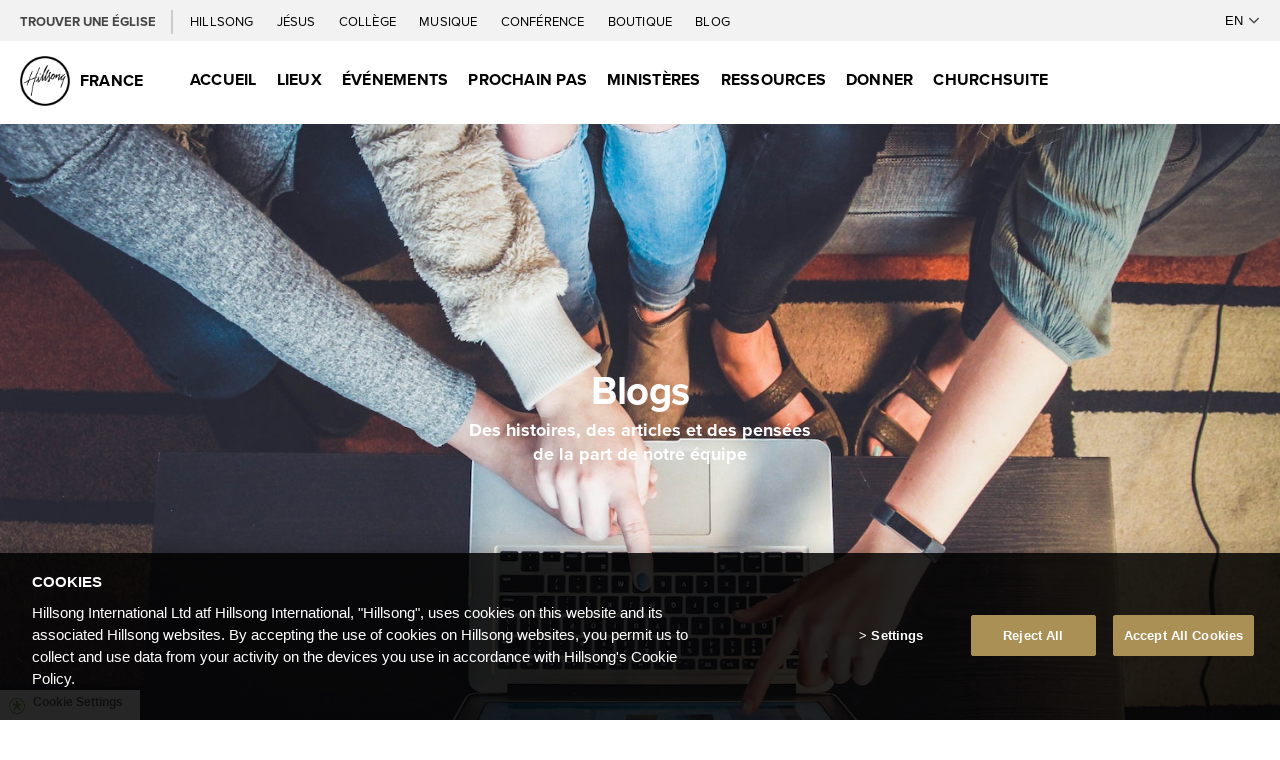

--- FILE ---
content_type: text/html; charset=UTF-8
request_url: https://hillsong.com/france/fr/blogs/
body_size: 31217
content:
<!DOCTYPE html>
<!--[if IE 7 ]>    <html lang="en" class="ie ie7"> <![endif]-->
<!--[if IE 8 ]>    <html lang="en" class="ie ie8"> <![endif]-->
<!--[if IE 9 ]>    <html lang="en" class="ie ie9"> <![endif]-->
<html lang="en">
<head>

    
	<meta charset="UTF-8">

        <meta name="description" content="" />

    
    <meta name="viewport" content="width=device-width, initial-scale=1, maximum-scale=1.0, user-scalable=no" />
    <meta http-equiv="ClearType" content="true" />
    <meta http-equiv="X-UA-Compatible" content="IE=edge" />
    <meta property="fb:pages" content="95374650409" />

    <meta name="facebook-domain-verification" content="kybzjvsd180oovv401trmo42qk6p2f" />
    <!-- Icons -->
    <link rel='shortcut icon' href='//cdn.hillsong.com/wp-content/themes/hillsong/favicon/favicon.ico' /><link rel='apple-touch-icon' href='//cdn.hillsong.com/wp-content/themes/hillsong/favicon/apple-touch-icon-precomposed.png' /><link rel='apple-touch-icon-precomposed' sizes='144x144' href='//cdn.hillsong.com/wp-content/themes/hillsong/favicon/apple-touch-icon-144x144-precomposed.png' /><link rel='apple-touch-icon-precomposed' sizes='114x114' href='//cdn.hillsong.com/wp-content/themes/hillsong/favicon/apple-touch-icon-114x114-precomposed.png' /><link rel='apple-touch-icon-precomposed' sizes='72x72' href='//cdn.hillsong.com/wp-content/themes/hillsong/favicon/apple-touch-icon-72x72-precomposed.png' /><link rel='apple-touch-icon-precomposed' href='//cdn.hillsong.com/wp-content/themes/hillsong/favicon/apple-touch-icon-precomposed.png' />    <!-- Global site tag (gtag.js) - Google Analytics -->
    <script type="text/plain" class="optanon-category-4" async src="https://www.googletagmanager.com/gtag/js?id=UA-195578-35"></script>
    <script type="text/plain" class="optanon-category-4">
        window.dataLayer = window.dataLayer || [];
        function gtag(){dataLayer.push(arguments);}
        gtag('js', new Date());
        gtag('config', 'UA-195578-35', { 'anonymize_ip': true });
    </script>

    <!-- Google Tag Manager -->
    <script>(function(w,d,s,l,i){w[l]=w[l]||[];w[l].push({'gtm.start':
                new Date().getTime(),event:'gtm.js'});var f=d.getElementsByTagName(s)[0],
            j=d.createElement(s),dl=l!='dataLayer'?'&l='+l:'';j.async=true;j.src=
            'https://www.googletagmanager.com/gtm.js?id='+i+dl;f.parentNode.insertBefore(j,f);
        })(window,document,'script','dataLayer','GTM-TJZ4GL');</script>

        <!-- End Google Tag Manager -->

    <!-- Google tag (gtag.js) -->
    <script async src="https://www.googletagmanager.com/gtag/js?id=G-K5F6BNQR0R"></script>
    <script>
        window.dataLayer = window.dataLayer || [];
        function gtag(){dataLayer.push(arguments);}
        gtag('js', new Date());

        gtag('config', 'G-K5F6BNQR0R', { cookie_flags: 'Secure' });
    </script>

    <!-- Organization Schema -->
    <script type='application/ld+json'>
    {
        "@context":"https://schema.org",
        "@type":"Organization",
        "url":"https://www.hillsong.com/",
        "@id":"#organization",
        "name":"Hillsong Church",
        "logo":"https://d1xpblio32ctey.cloudfront.net/wp-content/themes/hillsong/images/logo-outline-small.png",
        "legalName": "Hillsong Church Ltd",
        "telephone": "1300 53 53 53",
        "description": "Hillsong is a church that believes in Jesus, a church that loves God and people.",
        "email": "hillsong@hillsong.com",
        "taxID": "37 002 745 879",
        "foundingDate": "1983",
        "foundingLocation": "Sydney",
        "founder": [
            {
                "@type": "Person",
                "name": "Brian Houston"
            },
            {
                "@type": "Person",
                "name": "Bobbie Houston"
            }
        ],
        "sameAs": [
            "http://www.facebook.com/hillsongchurch",
            "http://instagram.com/hillsong",
            "http://twitter.com/hillsong"
        ]
    }
    </script>
    <!-- End Organization Schema -->

    <script src='https://api.mapbox.com/mapbox-gl-js/v2.0.1/mapbox-gl.js'></script>
    <link href='https://api.mapbox.com/mapbox-gl-js/v2.0.1/mapbox-gl.css' rel='stylesheet' />

    
    <!-- Regular HTML -->
    <title>Blogs | France</title>
    <meta name='robots' content='index, follow, max-image-preview:large, max-snippet:-1, max-video-preview:-1' />

	<!-- This site is optimized with the Yoast SEO plugin v18.9 - https://yoast.com/wordpress/plugins/seo/ -->
	<link rel="canonical" href="https://hillsong.com/france/fr/blogs/" />
	<meta property="og:locale" content="fr_FR" />
	<meta property="og:type" content="article" />
	<meta property="og:title" content="Blogs - France" />
	<meta property="og:url" content="https://hillsong.com/france/fr/blogs/" />
	<meta property="og:site_name" content="France" />
	<meta property="article:modified_time" content="2022-08-10T07:28:50+00:00" />
	<meta name="twitter:card" content="summary_large_image" />
	<script type="application/ld+json" class="yoast-schema-graph">{"@context":"https://schema.org","@graph":[{"@type":"WebSite","@id":"https://hillsong.com/france/sv/#website","url":"https://hillsong.com/france/sv/","name":"France","description":"","potentialAction":[{"@type":"SearchAction","target":{"@type":"EntryPoint","urlTemplate":"https://hillsong.com/france/sv/?s={search_term_string}"},"query-input":"required name=search_term_string"}],"inLanguage":"fr-FR"},{"@type":"WebPage","@id":"https://hillsong.com/france/fr/blogs/#webpage","url":"https://hillsong.com/france/fr/blogs/","name":"Blogs - France","isPartOf":{"@id":"https://hillsong.com/france/sv/#website"},"datePublished":"2017-01-13T00:00:00+00:00","dateModified":"2022-08-10T07:28:50+00:00","breadcrumb":{"@id":"https://hillsong.com/france/fr/blogs/#breadcrumb"},"inLanguage":"fr-FR","potentialAction":[{"@type":"ReadAction","target":["https://hillsong.com/france/fr/blogs/"]}]},{"@type":"BreadcrumbList","@id":"https://hillsong.com/france/fr/blogs/#breadcrumb","itemListElement":[{"@type":"ListItem","position":1,"name":"Home","item":"https://hillsong.com/france/"},{"@type":"ListItem","position":2,"name":"Blogs"}]}]}</script>
	<!-- / Yoast SEO plugin. -->


<link rel='dns-prefetch' href='//cdnjs.cloudflare.com' />
<link rel='dns-prefetch' href='//cdn.hillsong.com' />
<link rel='dns-prefetch' href='//use.typekit.net' />
<link rel='stylesheet' id='Hillsong_Main_CSS-css' href='//cdn.hillsong.com/app/themes/hillsong/css/dist/main.min.css?ver=202510151045' type='text/css' media='all' />
<link rel='stylesheet' id='OneTrust-custom-styling-css' href='https://hillsong.com/app/themes/hillsong/css/OneTrustCustomStyling.css?ver=6.3.1' type='text/css' media='all' />
<link rel='stylesheet' id='wp-block-library-css' href='https://hillsong.com/france/wp-includes/css/dist/block-library/style.min.css?ver=6.3.1' type='text/css' media='all' />
<style id='classic-theme-styles-inline-css' type='text/css'>
/*! This file is auto-generated */
.wp-block-button__link{color:#fff;background-color:#32373c;border-radius:9999px;box-shadow:none;text-decoration:none;padding:calc(.667em + 2px) calc(1.333em + 2px);font-size:1.125em}.wp-block-file__button{background:#32373c;color:#fff;text-decoration:none}
</style>
<style id='global-styles-inline-css' type='text/css'>
body{--wp--preset--color--black: #000000;--wp--preset--color--cyan-bluish-gray: #abb8c3;--wp--preset--color--white: #ffffff;--wp--preset--color--pale-pink: #f78da7;--wp--preset--color--vivid-red: #cf2e2e;--wp--preset--color--luminous-vivid-orange: #ff6900;--wp--preset--color--luminous-vivid-amber: #fcb900;--wp--preset--color--light-green-cyan: #7bdcb5;--wp--preset--color--vivid-green-cyan: #00d084;--wp--preset--color--pale-cyan-blue: #8ed1fc;--wp--preset--color--vivid-cyan-blue: #0693e3;--wp--preset--color--vivid-purple: #9b51e0;--wp--preset--gradient--vivid-cyan-blue-to-vivid-purple: linear-gradient(135deg,rgba(6,147,227,1) 0%,rgb(155,81,224) 100%);--wp--preset--gradient--light-green-cyan-to-vivid-green-cyan: linear-gradient(135deg,rgb(122,220,180) 0%,rgb(0,208,130) 100%);--wp--preset--gradient--luminous-vivid-amber-to-luminous-vivid-orange: linear-gradient(135deg,rgba(252,185,0,1) 0%,rgba(255,105,0,1) 100%);--wp--preset--gradient--luminous-vivid-orange-to-vivid-red: linear-gradient(135deg,rgba(255,105,0,1) 0%,rgb(207,46,46) 100%);--wp--preset--gradient--very-light-gray-to-cyan-bluish-gray: linear-gradient(135deg,rgb(238,238,238) 0%,rgb(169,184,195) 100%);--wp--preset--gradient--cool-to-warm-spectrum: linear-gradient(135deg,rgb(74,234,220) 0%,rgb(151,120,209) 20%,rgb(207,42,186) 40%,rgb(238,44,130) 60%,rgb(251,105,98) 80%,rgb(254,248,76) 100%);--wp--preset--gradient--blush-light-purple: linear-gradient(135deg,rgb(255,206,236) 0%,rgb(152,150,240) 100%);--wp--preset--gradient--blush-bordeaux: linear-gradient(135deg,rgb(254,205,165) 0%,rgb(254,45,45) 50%,rgb(107,0,62) 100%);--wp--preset--gradient--luminous-dusk: linear-gradient(135deg,rgb(255,203,112) 0%,rgb(199,81,192) 50%,rgb(65,88,208) 100%);--wp--preset--gradient--pale-ocean: linear-gradient(135deg,rgb(255,245,203) 0%,rgb(182,227,212) 50%,rgb(51,167,181) 100%);--wp--preset--gradient--electric-grass: linear-gradient(135deg,rgb(202,248,128) 0%,rgb(113,206,126) 100%);--wp--preset--gradient--midnight: linear-gradient(135deg,rgb(2,3,129) 0%,rgb(40,116,252) 100%);--wp--preset--font-size--small: 13px;--wp--preset--font-size--medium: 20px;--wp--preset--font-size--large: 36px;--wp--preset--font-size--x-large: 42px;--wp--preset--spacing--20: 0.44rem;--wp--preset--spacing--30: 0.67rem;--wp--preset--spacing--40: 1rem;--wp--preset--spacing--50: 1.5rem;--wp--preset--spacing--60: 2.25rem;--wp--preset--spacing--70: 3.38rem;--wp--preset--spacing--80: 5.06rem;--wp--preset--shadow--natural: 6px 6px 9px rgba(0, 0, 0, 0.2);--wp--preset--shadow--deep: 12px 12px 50px rgba(0, 0, 0, 0.4);--wp--preset--shadow--sharp: 6px 6px 0px rgba(0, 0, 0, 0.2);--wp--preset--shadow--outlined: 6px 6px 0px -3px rgba(255, 255, 255, 1), 6px 6px rgba(0, 0, 0, 1);--wp--preset--shadow--crisp: 6px 6px 0px rgba(0, 0, 0, 1);}:where(.is-layout-flex){gap: 0.5em;}:where(.is-layout-grid){gap: 0.5em;}body .is-layout-flow > .alignleft{float: left;margin-inline-start: 0;margin-inline-end: 2em;}body .is-layout-flow > .alignright{float: right;margin-inline-start: 2em;margin-inline-end: 0;}body .is-layout-flow > .aligncenter{margin-left: auto !important;margin-right: auto !important;}body .is-layout-constrained > .alignleft{float: left;margin-inline-start: 0;margin-inline-end: 2em;}body .is-layout-constrained > .alignright{float: right;margin-inline-start: 2em;margin-inline-end: 0;}body .is-layout-constrained > .aligncenter{margin-left: auto !important;margin-right: auto !important;}body .is-layout-constrained > :where(:not(.alignleft):not(.alignright):not(.alignfull)){max-width: var(--wp--style--global--content-size);margin-left: auto !important;margin-right: auto !important;}body .is-layout-constrained > .alignwide{max-width: var(--wp--style--global--wide-size);}body .is-layout-flex{display: flex;}body .is-layout-flex{flex-wrap: wrap;align-items: center;}body .is-layout-flex > *{margin: 0;}body .is-layout-grid{display: grid;}body .is-layout-grid > *{margin: 0;}:where(.wp-block-columns.is-layout-flex){gap: 2em;}:where(.wp-block-columns.is-layout-grid){gap: 2em;}:where(.wp-block-post-template.is-layout-flex){gap: 1.25em;}:where(.wp-block-post-template.is-layout-grid){gap: 1.25em;}.has-black-color{color: var(--wp--preset--color--black) !important;}.has-cyan-bluish-gray-color{color: var(--wp--preset--color--cyan-bluish-gray) !important;}.has-white-color{color: var(--wp--preset--color--white) !important;}.has-pale-pink-color{color: var(--wp--preset--color--pale-pink) !important;}.has-vivid-red-color{color: var(--wp--preset--color--vivid-red) !important;}.has-luminous-vivid-orange-color{color: var(--wp--preset--color--luminous-vivid-orange) !important;}.has-luminous-vivid-amber-color{color: var(--wp--preset--color--luminous-vivid-amber) !important;}.has-light-green-cyan-color{color: var(--wp--preset--color--light-green-cyan) !important;}.has-vivid-green-cyan-color{color: var(--wp--preset--color--vivid-green-cyan) !important;}.has-pale-cyan-blue-color{color: var(--wp--preset--color--pale-cyan-blue) !important;}.has-vivid-cyan-blue-color{color: var(--wp--preset--color--vivid-cyan-blue) !important;}.has-vivid-purple-color{color: var(--wp--preset--color--vivid-purple) !important;}.has-black-background-color{background-color: var(--wp--preset--color--black) !important;}.has-cyan-bluish-gray-background-color{background-color: var(--wp--preset--color--cyan-bluish-gray) !important;}.has-white-background-color{background-color: var(--wp--preset--color--white) !important;}.has-pale-pink-background-color{background-color: var(--wp--preset--color--pale-pink) !important;}.has-vivid-red-background-color{background-color: var(--wp--preset--color--vivid-red) !important;}.has-luminous-vivid-orange-background-color{background-color: var(--wp--preset--color--luminous-vivid-orange) !important;}.has-luminous-vivid-amber-background-color{background-color: var(--wp--preset--color--luminous-vivid-amber) !important;}.has-light-green-cyan-background-color{background-color: var(--wp--preset--color--light-green-cyan) !important;}.has-vivid-green-cyan-background-color{background-color: var(--wp--preset--color--vivid-green-cyan) !important;}.has-pale-cyan-blue-background-color{background-color: var(--wp--preset--color--pale-cyan-blue) !important;}.has-vivid-cyan-blue-background-color{background-color: var(--wp--preset--color--vivid-cyan-blue) !important;}.has-vivid-purple-background-color{background-color: var(--wp--preset--color--vivid-purple) !important;}.has-black-border-color{border-color: var(--wp--preset--color--black) !important;}.has-cyan-bluish-gray-border-color{border-color: var(--wp--preset--color--cyan-bluish-gray) !important;}.has-white-border-color{border-color: var(--wp--preset--color--white) !important;}.has-pale-pink-border-color{border-color: var(--wp--preset--color--pale-pink) !important;}.has-vivid-red-border-color{border-color: var(--wp--preset--color--vivid-red) !important;}.has-luminous-vivid-orange-border-color{border-color: var(--wp--preset--color--luminous-vivid-orange) !important;}.has-luminous-vivid-amber-border-color{border-color: var(--wp--preset--color--luminous-vivid-amber) !important;}.has-light-green-cyan-border-color{border-color: var(--wp--preset--color--light-green-cyan) !important;}.has-vivid-green-cyan-border-color{border-color: var(--wp--preset--color--vivid-green-cyan) !important;}.has-pale-cyan-blue-border-color{border-color: var(--wp--preset--color--pale-cyan-blue) !important;}.has-vivid-cyan-blue-border-color{border-color: var(--wp--preset--color--vivid-cyan-blue) !important;}.has-vivid-purple-border-color{border-color: var(--wp--preset--color--vivid-purple) !important;}.has-vivid-cyan-blue-to-vivid-purple-gradient-background{background: var(--wp--preset--gradient--vivid-cyan-blue-to-vivid-purple) !important;}.has-light-green-cyan-to-vivid-green-cyan-gradient-background{background: var(--wp--preset--gradient--light-green-cyan-to-vivid-green-cyan) !important;}.has-luminous-vivid-amber-to-luminous-vivid-orange-gradient-background{background: var(--wp--preset--gradient--luminous-vivid-amber-to-luminous-vivid-orange) !important;}.has-luminous-vivid-orange-to-vivid-red-gradient-background{background: var(--wp--preset--gradient--luminous-vivid-orange-to-vivid-red) !important;}.has-very-light-gray-to-cyan-bluish-gray-gradient-background{background: var(--wp--preset--gradient--very-light-gray-to-cyan-bluish-gray) !important;}.has-cool-to-warm-spectrum-gradient-background{background: var(--wp--preset--gradient--cool-to-warm-spectrum) !important;}.has-blush-light-purple-gradient-background{background: var(--wp--preset--gradient--blush-light-purple) !important;}.has-blush-bordeaux-gradient-background{background: var(--wp--preset--gradient--blush-bordeaux) !important;}.has-luminous-dusk-gradient-background{background: var(--wp--preset--gradient--luminous-dusk) !important;}.has-pale-ocean-gradient-background{background: var(--wp--preset--gradient--pale-ocean) !important;}.has-electric-grass-gradient-background{background: var(--wp--preset--gradient--electric-grass) !important;}.has-midnight-gradient-background{background: var(--wp--preset--gradient--midnight) !important;}.has-small-font-size{font-size: var(--wp--preset--font-size--small) !important;}.has-medium-font-size{font-size: var(--wp--preset--font-size--medium) !important;}.has-large-font-size{font-size: var(--wp--preset--font-size--large) !important;}.has-x-large-font-size{font-size: var(--wp--preset--font-size--x-large) !important;}
.wp-block-navigation a:where(:not(.wp-element-button)){color: inherit;}
:where(.wp-block-post-template.is-layout-flex){gap: 1.25em;}:where(.wp-block-post-template.is-layout-grid){gap: 1.25em;}
:where(.wp-block-columns.is-layout-flex){gap: 2em;}:where(.wp-block-columns.is-layout-grid){gap: 2em;}
.wp-block-pullquote{font-size: 1.5em;line-height: 1.6;}
</style>
<link rel='stylesheet' id='proxima-nova-css' href='https://use.typekit.net/ewe5bwb.css?ver=6.3.1' type='text/css' media='all' />
<link rel='stylesheet' id='font-awesome-css' href='https://hillsong.com/app/themes/hillsong/css/all.min.css?ver=6.3.1' type='text/css' media='all' />
<link rel='stylesheet' id='font-awesome-2-css' href='https://hillsong.com/app/themes/hillsong/css/fontawesome.min.css?ver=6.3.1' type='text/css' media='all' />
<link rel='stylesheet' id='GlobalNavigationCSS-css' href='//cdn.hillsong.com/app/themes/hillsong/css/dist/GlobalNav.min.css?ver=202510151045' type='text/css' media='all' />
<link rel='stylesheet' id='HillsongCarousel-css' href='https://hillsong.com/app/themes/hillsong/css/HillsongCarousel.css?ver=202510151045' type='text/css' media='all' />
<script type="text/javascript" src="https://hillsong.com/france/wp-includes/js/dist/vendor/lodash.min.js?ver=4.17.19" ></script><script type="text/javascript" src="https://ajax.googleapis.com/ajax/libs/jquery/3.4.0/jquery.min.js?ver=3.4.0" ></script><script type="text/javascript" src="https://code.jquery.com/jquery-migrate-3.0.1.min.js?ver=3.0.1" ></script><script type="text/javascript" src="https://cdnjs.cloudflare.com/ajax/libs/jquery-cookie/1.4.1/jquery.cookie.min.js?ver=1.4.1" ></script><script type="text/javascript" src="https://hillsong.com/app/plugins/hillsong-utilities/js/viewport_size_helper.js?ver=696ff39c5e1df" ></script><link rel="https://api.w.org/" href="https://hillsong.com/france/fr/wp-json/" /><link rel="alternate" type="application/json" href="https://hillsong.com/france/fr/wp-json/wp/v2/pages/326125" /><link rel="alternate" type="application/json+oembed" href="https://hillsong.com/france/fr/wp-json/oembed/1.0/embed?url=https%3A%2F%2Fhillsong.com%2Ffrance%2Ffr%2Fblogs%2F" />
<link rel="alternate" type="text/xml+oembed" href="https://hillsong.com/france/fr/wp-json/oembed/1.0/embed?url=https%3A%2F%2Fhillsong.com%2Ffrance%2Ffr%2Fblogs%2F&#038;format=xml" />
<style>
.qtranxs_flag_en {background-image: url(https://hillsong.com/wp-content/plugins/qtranslate-x/flags/gb.png); background-repeat: no-repeat;}
.qtranxs_flag_de {background-image: url(https://hillsong.com/wp-content/plugins/qtranslate-x/flags/de.png); background-repeat: no-repeat;}
.qtranxs_flag_fr {background-image: url(https://hillsong.com/wp-content/plugins/qtranslate-x/flags/fr.png); background-repeat: no-repeat;}
.qtranxs_flag_es {background-image: url(https://hillsong.com/wp-content/plugins/qtranslate-x/flags/es.png); background-repeat: no-repeat;}
.qtranxs_flag_pt {background-image: url(https://hillsong.com/wp-content/plugins/qtranslate-x/flags/pt.png); background-repeat: no-repeat;}
.qtranxs_flag_pb {background-image: url(https://hillsong.com/wp-content/plugins/qtranslate-x/flags/br.png); background-repeat: no-repeat;}
.qtranxs_flag_ru {background-image: url(https://hillsong.com/wp-content/plugins/qtranslate-x/flags/ru.png); background-repeat: no-repeat;}
.qtranxs_flag_sv {background-image: url(https://hillsong.com/wp-content/plugins/qtranslate-x/flags/se.png); background-repeat: no-repeat;}
.qtranxs_flag_id {background-image: url(https://hillsong.com/wp-content/plugins/qtranslate-x/flags/id.png); background-repeat: no-repeat;}
.qtranxs_flag_da {background-image: url(https://hillsong.com/wp-content/plugins/qtranslate-x/flags/dk.png); background-repeat: no-repeat;}
.qtranxs_flag_no {background-image: url(https://hillsong.com/wp-content/plugins/qtranslate-x/flags/no.png); background-repeat: no-repeat;}
</style>
<link hreflang="en" href="https://hillsong.com/france/en/blogs/" rel="alternate" />
<link hreflang="fr" href="https://hillsong.com/france/fr/blogs/" rel="alternate" />
<link hreflang="es" href="https://hillsong.com/france/es/blogs/" rel="alternate" />
<link hreflang="de" href="https://hillsong.com/france/de/blogs/" rel="alternate" />
<link hreflang="it" href="https://hillsong.com/france/it/blogs/" rel="alternate" />
<link hreflang="x-default" href="https://hillsong.com/france/blogs/" rel="alternate" />
<meta name="generator" content="qTranslate-XT 3.15.2" />
	<script type="text/javascript">
		var ajaxurl = 'https://hillsong.com/france/wp-admin/admin-ajax.php';
	</script>

    <!-- CHRISTMAS 2023 -->
<style>

.page-id-591349 .sisterhood .imgbg {
    padding: 100px 20px!important;
}

.page-id-608068 .darkgrey .button {
    color: #FFF;
    border-color: #5CC67D;
    border-radius: 5px;
}

.page-id-608068 .darkgrey a:hover {
    color: #FFF; 
    background-color: #5CC67D;
}

.page-id-608068 .jesus .header .rowbutton .button {
    border: 1px solid #000;
    border-radius: 0;
    background-color: #000;
    color: #FFF;
}

@media only screen and (max-width: 766px) {
.page-id-591349 .button2 {
        margin-left: 0;
   }
}


.page-id-593568 .button2 {
    margin-left: 16px!important;
}

@media only screen and (max-width: 766px) {
.page-id-593568 .button2 {
        margin-left: 0!important;
   }
}

.page-id-591349 .header .rowbutton .button,
.parent-pageid-591349 .header .rowbutton .button {
    color: #FFF;
    background-color: #5CC67D;
    border-color: #5CC67D;
    border-radius: 5px;
    width: 300px;
    letter-spacing: .1em;
    float: left;
}

.page-id-591349 .announcement,
.parent-pageid-591349 .announcement {
    font-family: nimbus-sans-extended, sans-serif;
    font-weight: 400;
    font-style: normal;
    font-size: 22px;
    line-height: 28px;
    color: #5CC67D;
}

.page-id-591349 .announcement a {
    color: #3D4695;
    opacity: 1;
}

.page-id-591349 .announcement a:hover {
    color: #353D82;
    opacity: 0.5;
}

.page-id-591349 .white a {
    color: #3D4695;
}

.page-id-591349 .white a:hover {
    color: #6E77C4;
    border-color: #6E77C4!important;
}

.page-id-591349 .darkgrey a {
    color: #FFF;
}

.page-id-591349 .darkgrey a:hover {
    color: #A4DFB7;
}

.page-id-591349 .mashupgrey a {
    color: #FFF;
}

.page-id-591349 .mashupgrey a:hover {
    color: #3D4695;
}

.page-id-591349 .imgbg a {
    color: #FFF;
}

.page-id-591349 .imgbg a:hover {
    color: #5CC67D;
}


.page-id-591349 .lighttext,
.parent-pageid-591349 .lighttext {
    font-family: nimbus-sans-extended, sans-serif;
    font-weight: 700;
    font-style: normal;
    font-size: 36px; 
    line-height: 44px;
}

.page-id-591349 .darktext,
.parent-pageid-591349 .darktext {
    font-family: nimbus-sans-extended, sans-serif;
    font-weight: 400;
    font-style: normal;
    font-size: 36px;
    line-height: 44px;
}

.page-id-591349 .rowtext,
.parent-pageid-591349 .rowtext {
    font-family: nimbus-sans-extended, sans-serif;
    font-weight: 400;
    font-style: normal;
    font-size: 18px;
    line-height: 28px;
}

.page-id-591349 .iconcomponent-title,
.parent-pageid-591349 .iconcomponent-title {
    font-family: nimbus-sans-extended, sans-serif;
    font-weight: 700;
    font-style: normal;
    font-size: 36px;
    line-height: 44px;
    text-align: left;
}

.page-id-591349 .iconcomponent-text,
.parent-pageid-591349 .iconcomponent-text {
    font-family: nimbus-sans-extended, sans-serif;
    font-weight: 400;
    font-style: normal;
    font-size: 18px;
    line-height: 28px;
    text-align: left;
}

.page-id-591349 .button,
.parent-pageid-591349 .button {
    border-radius: 5px;
    width: 300px;
    font-family: nimbus-sans-extended, sans-serif;
    font-weight: 700;
    font-style: normal;
    font-size: 15px;
    letter-spacing: .1em;
}

.page-id-591349 .text.col p,
.parent-pageid-591349 .text.col p {
    font-family: nimbus-sans-extended, sans-serif;
    font-weight: 400;
    font-style: normal;
    font-size: 18px;
    line-height: 28px;
    text-align: left;
}

.page-id-591349 .white .text.col p,
.parent-pageid-591349 .white .text.col p {
    color: #000;
}

.page-id-591349 .white .iconcomponent-title,
.parent-pageid-591349 .white .iconcomponent-title {
    color: #000;
    font-weight: 400;
}

.page-id-591349 .white .iconcomponent-text,
.parent-pageid-591349 .white .iconcomponent-text {
    color: #000;
}

.page-id-591349 .header-top-logo img,
.parent-pageid-591349 .header-top-logo img {
    filter: none!important;
    -webkit-filter: none!important;
}

.page-id-591349 .header .title .image,
.parent-pageid-591349 .header .title .image {
    max-width: 90vw!important;
    text-align: left!important;
}

@media only screen and (max-width: 766px) {
.page-id-591349  .header-container .header,
.parent-pageid-591349  .header-container .header {
        height: 80%vh;
    }
}

.page-id-591349 a,
.parent-pageid-591349 a {
    color: #000;
}

.page-id-591349 a:hover,
.parent-pageid-591349 a:hover {
    color: #FFF;
}

.page-id-591349 .darkgrey,
.parent-pageid-591349 .darkgrey {
    background: #000;
}

.page-id-591349 .grey,
.parent-pageid-591349 .grey {
    background: #FFF;
}

.page-id-591349 .mashupgrey,
.parent-pageid-591349 .mashupgrey {
    background: #EEFF03; /*YELLOW*/
}

.page-id-591349 .mashupgrey p,
.page-id-591349 .mashupgrey .rowtitle,
.page-id-591349 .mashupgrey .rowsubtitle {
    color: #000;
}

.page-id-591349 .mashupgrey .button {
    color: #000;
    border-color: #000; 
    border-radius: 5px;
    width: 300px;
}

@media only screen and (max-width: 766px) {
   .page-id-591349  .col {
        max-width: 90%;
        margin-left: 5%;
    }
}

.page-id-591349 .col .button {
    float: left;
}

.page-id-591349 .iconcomponent-text {
    max-width: 100%;
} 

.page-id-591349 .iconcomponent-icon {
    display: none;
}

.page-id-591349 .imgbg {
    background-position: center top;
}

.page-id-591349 .imgbg .section-row {
    padding: 200px 20px;
}

.page-id-591349 .imgbg .iconcomponent-text {
    text-align: left;
}

.page-id-591349 .imgbg .button {
    color: #FFF;
    background-color: #5CC67D;
    border-color: #5CC67D;
    border-radius: 5px;
    float: left;
    width: 300px;
}


/* LOCATIONS */

.page-id-591349 .locations .rowtitles {
    width: 100%;
}

.page-id-591349 #location-labelbg {
    background-color: #EEFF03;
}

.page-id-591349 .locations .darktext {
    color: #3D4695;
    float: left;
    text-align: left;
    font-size: 44px;
    line-height: 44px;
}

.page-id-591349 .locations .text.col p {
    font-size: 18px;
    line-height: 38px;
    color: #000;
}


/* CALLS TO ACTION */

.page-id-591349 .darkgrey .button {
    color: #FFF;
    border-color: #5CC67D;
    background-color: #5CC67D;
    border-radius: 5px;
    float: left;
    width: 300px;
}

.page-id-591349 .salvation .button {
    color: #5CC67D;
    border-color: #5CC67D;
    background-color: #000;
    border-radius: 5px;
    float: left;
    width: 300px;
}

.page-id-591349 #green {
    color: #5CC67D;
}


/* KIDS */

.page-id-591349 .max-melody p,
.page-id-591349 .max-melody .rowtext,
.page-id-591349 .max-melody .section-row {
    padding-bottom: 0;
    margin-bottom: 0!important;
    line-height: 0;
}

</style>


<style>

@import url("https://use.typekit.net/wws5djj.css");

.page-id-591349 .header .title h1 {
    font-family: nimbus-sans-extended, sans-serif;
    font-weight: 400!important;
    font-style: normal;
    font-size: 150px!important;
    line-height: 120px!important;
    letter-spacing: -.06em!important;
    text-align: left!important;
    color: #FFF;
}

.page-id-591349 .header .subtitle h2 {
    font-family: nimbus-sans-extended, sans-serif;
    font-weight: 400!important;
    font-style: normal;
    font-size: 44px!important;
    line-height: 44px!important;
    text-align: left!important;
    color: #EEFF03!important;
}

@media only screen and (max-width: 766px) {
.page-id-591349 .header .title h1 {
        font-size: 74px!important;
        line-height: 60px!important;
    }

.page-id-591349 .header .subtitle h2 {
        font-size: 26px!important;
        line-height: 30px!important;
    }
}

.page-id-591349 .header .rowbutton .button {
    color: #FFF!important;
    background-color: #3D4695;
    border-color: #3D4695!important;
    border-radius: 5px;
    width: 300px;
    letter-spacing: .1em;
    float: left;
}

.page-id-591349 .announcement {
    font-family: nimbus-sans-extended, sans-serif;
    font-weight: 400;
    font-style: normal;
    font-size: 22px;
    line-height: 28px;
    color: #eeff03;
}


.page-id-591349 .lighttext {
    font-family: nimbus-sans-extended, sans-serif;
    font-weight: 700;
    font-style: normal;
    font-size: 36px; 
    line-height: 44px;
}

.page-id-591349 .darktext {
    font-family: nimbus-sans-extended, sans-serif;
    font-weight: 400;
    font-style: normal;
    font-size: 36px;
    line-height: 44px;
}

.page-id-591349 .rowtext {
    font-family: nimbus-sans-extended, sans-serif;
    font-weight: 400;
    font-style: normal;
    font-size: 18px;
    line-height: 28px;
}

.page-id-591349 .iconcomponent-title {
    font-family: nimbus-sans-extended, sans-serif;
    font-weight: 700;
    font-style: normal;
    font-size: 36px;
    line-height: 44px;
    text-align: left;
}

.page-id-591349 .iconcomponent-text {
    font-family: nimbus-sans-extended, sans-serif;
    font-weight: 400;
    font-style: normal;
    font-size: 18px;
    line-height: 28px;
    text-align: left;
}

.page-id-591349 .button {
    border-radius: 5px;
    width: 300px;
    font-family: nimbus-sans-extended, sans-serif;
    font-weight: 700;
    font-style: normal;
    font-size: 15px;
    letter-spacing: .1em;
}

.page-id-591349 .text.col p {
    font-family: nimbus-sans-extended, sans-serif;
    font-weight: 400;
    font-style: normal;
    font-size: 18px;
    line-height: 28px;
    text-align: left;
}

.page-id-591349 .white .text.col p {
    color: #000;
}

.page-id-591349 .white .iconcomponent-title {
    color: #000;
    font-weight: 400;
}

.page-id-591349 .white .iconcomponent-text {
    color: #000;
}

.page-id-591349 .easter .button {
    float: inherit;
    border-color: #FFF;
    background-color: #FFF;
    color: #6600b6;
}

</style><!-- Heart for the House 2022 | June22 -->
<style>

/* Colour Palette Details
Beige #f2f0e6, Dark Green #28433e, Olive #96844c,
Grey #535252 */


/* BACKGROUNDS COLORS */
.page-id-634693 .white {
     background-color: #f2f0e6; /* Beige */
}

.page-id-634693 .grey {
     background-color: #535252; /* Grey */
}

.page-id-634693 .mashupgrey {
     background-color: #28433e; /* Dark Green */
}

.page-id-634693 .darkgrey {
     background-color: #96844c; /* Olive */
}

.page-id-634693 .hfth-header-desktop {
    background-position: bottom;
}


/* HEADER TITLE */
.page-id-634693 .header .title .subtitle h2 {
    font-family: "new-spirit", serif;
    font-size: 38px;
    font-weight: 400;
    font-style: normal;
    color: #f2f0e6;
}


/* TITLES SIMPLE ROW */
.page-id-634693 .hfthwaystogive .rowtitle, 
.page-id-634693 .rowtitles .lighttext {
    font-family: 'helvetica-neue', sans-serif;
    font-weight: 800;
    font-style: normal;
    font-size: 65px;
    line-height: 65px;
    text-transform: uppercase;
    color: #f2f0e6;
}


/* INTRO */
.page-id-634693 .intro .rowsubtitle {
    font-size: 19px;
    line-height: 25px;
    font-family: 'helvetica-neue', sans-serif;
    font-weight: 700;
    text-align: center;
    text-transform: none;
    color: #28433E;
}

.page-id-634693 .intro .rowtext {
    font-size: 19px;
    line-height: 25px;
    font-family: 'helvetica-neue', sans-serif;
    font-weight: 400;
    text-align: center;
    text-transform: none;
    color: #28433E;
}


/* BCW LETTER */
.page-id-634693 .letter p {
    font-size: 19px;
    line-height: 25px;
    font-family: 'helvetica-neue', sans-serif;
    font-weight: 400;
    line-spacing: 1px;
    line-height: 25px;
    color: #f2f0e6;
    text-align: left;
}

.page-id-634693 .letter .button {
    background-color: #f2f0e6;
    border-color: #f2f0e6;
    color: #535252!important;
    font-family: 'helvetica-neue', sans-serif;
    font-weight: 600;
    font-style: normal;
    font-size: 19px;
    line-height: 16px;
    letter-spacing: 1px;
    text-transform: uppercase;
}

.page-id-634693 .letter .button:hover {
    background-color: transparent;
    border-color: #f2f0e6;
    color: #f2f0e6!important;
}

.page-id-634693 .letter .rowbutton {
    position: absolute;
}


/* VERSET */
.page-id-634693 .hfth-hero-quote p {
    font-family: "new-spirit", serif;
    font-weight: 500;
    font-style: normal;
    line-height: 35px;
    font-size: 38px;
    color: #f2f0e6;
}

.page-id-634693 .hfth-hero-quote .section-row {
    padding: 0px 0px 100px 0px;
}

@media only screen and (min-width: 979px) {
.page-id-634693 .hfth-hero-quote p,
.page-id-634693 .rowtext {
    width: 900px;
}
}


/* VIDEOS TEASER */
@media only screen and (min-width: 767px) {
.page-id-634693 .teaser .rowtitles .lighttext {
    font-size: 100px;
    line-height: 68px;
}
}

.page-id-634693 .teaser {
    background-attachment: inherit;
    background-position: top;
}

.page-id-634693 .teaser .section-row {
    padding: 100px 0px 0px 0px;
}


/* TEMOIGNAGES */
.page-id-634693 .testimony p {
    font-size: 19px;
    line-height: 25px;
    font-family: 'helvetica-neue', sans-serif;
    font-weight: 400;
    line-spacing: 1px;
    line-height: 25px;
    color: #28433E;
    text-align: left;
}


/* PROJETS 2024 BROCHURE */
.page-id-634693 .brochure .rowtitles {
    font-size: 20px;
    line-height: 35px;
    font-family: 'helvetica-neue', sans-serif;
    font-weight: 700;
    text-align: center;
    text-transform: none;
    color: #f2f0e6;
}

.page-id-634693 .brochure .rowtext {
    font-size: 19px;
    line-height: 25px;
    font-family: 'helvetica-neue', sans-serif;
    font-weight: 400;
    text-align: center;
    text-transform: none;
    color: #f2f0e6;
}

.page-id-634693 .brochure .button {
    background-color: #f2f0e6;
    border-color: #f2f0e6;
    color: #28433e!important;
    font-family: 'helvetica-neue', sans-serif;
    font-weight: 600;
    font-style: normal;
    font-size: 19px;
    line-height: 20px;
    letter-spacing: 1px;
    text-transform: uppercase;
}

.page-id-634693 .brochure .button:hover {
    background-color: transparent;
    border-color: #f2f0e6;
    color: #f2f0e6!important;
}


/* COMMENT PARTICIPER */
@media only screen and (min-width: 767px) {
.page-id-634693 .participer .section-row {
    padding: 0px;
}
}

.page-id-634693 .participer a {
    color: #f2f0e6;
    text-decoration: underline;
}

.page-id-634693 .participer p.iconcomponent-title {
    font-family: "new-spirit", serif;
    font-size: 40px;
    font-weight: 500;
    font-style: normal;
    text-align: center;
    color: #f2f0e6;
}

.page-id-634693 .participer p {
    font-size: 19px;
    line-height: 25px;
    font-family: 'helvetica-neue', sans-serif;
    font-weight: 400;
    text-align: center;
    text-transform: none;
    color: #f2f0e6;
}

.page-id-634693 .participer .iconcomponent-text p {
    color: #f2f0e6;
}

.page-id-634693 .participer .section-row {
    padding: 0px 0px 100px 0px;
}


/* WAYS TO GIVE */
.page-id-634693 .hfthwaystogive .iconcomponent-icon {
    display: none;
    color: f2f0e6;
}

.page-id-634693 .hfthwaystogive .grid {
    width: 100vw;
}

.page-id-634693 .hfthwaystogive p a {
    text-decoration: underline;
}


.page-id-634693 .hfthwaystogive .iconcomponent.colspan_1_of_4 {
    padding: 0px 40px 0px 40px!important;
    min-height: 0;
}

@media only screen and (max-width: 667px) {
.page-id-634693 .hfthwaystogive .iconcomponent.colspan_1_of_4 {
    width: 100%;
    height: auto;
    margin-bottom: 10vh;
}
}

.page-id-634693 .hfthwaystogive .iconcomponent-title {
    font-family: "new-spirit", serif;
    font-size: 40px;
    line-height: 35px;
    font-weight: 500;
    font-style: normal;
    text-align: center;
    color: #f2f0e6;
}

@media only screen and (max-width: 667px) {
.page-id-634693 .hfthwaystogive .iconcomponent-title {
    font-size: 42px;
    line-height: 28px;
  }
}

.page-id-634693 .hfthwaystogive p {
    font-size: 19px;
    line-height: 25px;
    font-family: 'helvetica-neue', sans-serif;
    font-weight: 400;
    text-align: center;
    text-transform: none;
    color: #f2f0e6;
}

.page-id-634693 .hfthwaystogive a {
    color: #f2f0e6;
}

.page-id-634693 .hfthwaystogive a:hover {
    color: #C1B285;
}

.page-id-634693 .hfthwaystogive .button {
    background-color: #f2f0e6;
    border-color: #f2f0e6;
    color: #96844c!important;
    font-family: 'helvetica-neue', sans-serif;
    font-weight: 600;
    font-style: normal;
    font-size: 19px;
    line-height: 16px;
    letter-spacing: 1px;
    text-transform: uppercase;
}

.page-id-634693 .hfthwaystogive .button:hover {
    background-color: transparent;
    border-color: #f2f0e6;
    color: #f2f0e6!important;
}


/* FOOTER */
.page-id-634693 .footerfr p {
    font-size: 19px;
    line-height: 25px;
    font-family: 'helvetica-neue', sans-serif;
    font-weight: 400;
    text-align: center;
    text-transform: none;
    color: #535252;
}

.page-id-634693 .footerfr a {
    text-decoration: underline;
}



/* DESKTOP */

@media only screen and (min-width: 829px) {
    .page-id-634693 .multibutton-fixed, .mutlibutton {
        width: 1000px;
    }

    .page-id-634693 .hfth-header-mobile {
        display: none;
    }
}


/* MOBILE */

@media only screen and (max-width: 828px) {
    .page-id-634693 .hfth-header-desktop {
        display: none;
    }
}

</style><!-- VISION -->
<style>

.page-id-635590 .header .title h1 {
    font-family: "new-spirit", serif;
    font-weight: 500;
    font-style: normal;
    color: #fff;
    font-size: 60px;
    line-height: 54px;
}

.page-id-635590 .grey {
   background: #057f54;
}

.page-id-635590 .darkgrey {
   background: #9985bd;
}

.page-id-635590 .mashupgrey {
   background: #f8001e;
}

.page-id-635590 .white .rowtitle {
   font-family: "new-spirit", serif;
    font-weight: 300;
    font-style: normal;
    color: #000;
    font-size: 50px;
    line-height: 54px;
}
.page-id-635590 .grey .rowtitle {
   font-family: "new-spirit", serif;
    font-weight: 300;
    font-style: normal;
    color: #fff;
    font-size: 50px;
    line-height: 54px;
}

.page-id-635590 .darkgrey .rowtitle {
   font-family: "new-spirit", serif;
    font-weight: 300;
    font-style: normal;
    color: #fff;
    font-size: 50px;
    line-height: 54px;
}

.page-id-635590 .mashupgrey .rowtitle {
   font-family: "new-spirit", serif;
    font-weight: 300;
    font-style: normal;
    color: #fff;
    font-size: 50px;
    line-height: 54px;
}


</style><!-- Kilo of Kindness 19 -->
<link rel="stylesheet" href="https://use.typekit.net/pzr0dhz.css">
<link rel="stylesheet" href="https://use.typekit.net/tzf7lum.css">

<style>

.page-id-529405 .imageblock-container .header {
   background: #fff;
   color: #000;
}

.page-id-529405 .header .title h1 {
   color: #E5312E;
   font-family: helvetica neue, sans-serif;
   font-size: 100px;
   line-height: 90px;
   font-weight: 300;
   letter-spacing: 0.02em;
   margin-top: -5%;
}

.page-id-529405 #kol {
   max-width: 500px;
   padding-top: 7%;
   padding-bottom: 4%;
}

@media only screen and (max-width:987px) {
   .page-id-529405 .header .title h1 {
      font-size: 50px;
      line-height: 40px;
   }

   .page-id-529405 #kol {
       max-width: 200px;
       padding-top: 16%;
       padding-bottom: 10%;
   }
}

.page-id-529405 .header .rowbutton .button {
   color: #000;
   border-color: #000;
   font-weight: 400;
   font-family: helvetica neue, sans-serif;
   font-size: 25px;
}

.page-id-527954 .header .rowbutton .button:hover {
   color: #000;
   border-color: #000;
   background-color: #E5312E;
}

@media only screen and (max-width:987px) {
   .page-id-529405 .header .rowbutton .button {
      padding: 6% 10%;
      font-size: 24px;
   }
}

.page-id-529405 .kilo {
   margin-top: -150px;
}

.page-id-529405 .stats .quote {
    font-family: big-caslon-fb, serif;
    color: #231f20;
    font-size: 60px;
    line-height: 54px;
}

.page-id-529405 .stats .source {
    font-family: big-caslon-fb, serif;
    color: #231f20;
}

@media only screen and (max-width: 987px) {
.page-id-529405 .stats .quote {
    font-size: 30px;
    line-height: 28px;
  }
}

.page-id-529405 .darkgrey {
   background: #000;
   color: #fff;
}

.page-id-529405 .darkgrey .rowtitle {
   color: #fff;
   font-family: "new-spirit", serif;
   font-weight: 500;
   font-style: normal;
   font-size: 50px;
   line-height: 44px;
   letter-spacing: 0.02em;
}

.page-id-529405 .darkgrey .rowsubtitle {
    font-family: helvetica neue, sans-serif;
    font-weight: 600;
    color: #fff;
}

.page-id-529405 .darkgrey .rowtext {
   color: #fff;
   font-family: helvetica neue, sans-serif;
}

.page-id-529405 .shop .button {
   color: #fff;
   border-color: #fff;
   font-family: helvetica neue, sans-serif;
   font-weight: 500;
   font-size: 15px;
   letter-spacing: 0.06em;
}

.page-id-529405 .shop .button:hover {
   color: #fff;
   border-color: #fff;
   background-color: #E5312E;
}

@media only screen and (max-width: 987px) {
   .page-id-529405 .shop .button {
      font-size: 18px;
   }
}

.page-id-529405 .scripture .quote {
    font-family: "new-spirit", serif;
    font-weight: 500;
    font-style: normal;
    color: #fff;
    font-size: 60px;
    line-height: 54px;
}

.page-id-529405 .scripture .source {
    font-family: "new-spirit", serif;
    font-weight: 400;
    font-style: normal;
    color: #fff;
}

@media only screen and (max-width: 987px) {
.page-id-529405 .scripture .quote {
    font-size: 30px;
    line-height: 28px;
   }
}

.page-id-529405 .white {
   background: #fff;
}

.page-id-529405 .white p,
.page-id-529405 .white .rowsubtitle {
   color: #000;
   font-family: helvetica neue, sans-serif;
}

.page-id-529405 .white .rowtitle {
   color: #000;
   font-family: "new-spirit", serif;
   font-weight: 500;
   font-style: normal;
   font-size: 50px;
   line-height: 44px;
   letter-spacing: 0.02em;
}

.page-id-529405 .button {
   color: #000;
   border-color: #000;
   font-family: helvetica neue, sans-serif;
   font-weight: 500;
   font-size: 15px;
   letter-spacing: 0.06em;
}

.page-id-529405 .button:hover {
   color: #000;
   border-color: #000;
   background-color: #E5312E;
}

@media only screen and (max-width: 987px) {
   .page-id-529405 .button {
      font-size: 18px;
   }
}

.page-id-529405 .announcement {
   background-color: #231f20;
   color: #eee7e3;
   font-family: big-caslon-fb, serif;
}

</style><!-- Next Page CSS -->
<link rel="stylesheet" href="https://use.typekit.net/tzf7lum.css">

<style> 



.page-id-543285 .header { 

padding-bottom: 0px; 

} 

.page-id-543285 .imageblock-container .header .title>.title {
    padding: 0;
}



.page-id-543285 .header .title.image img { 

max-width: 300px; 

} 



.page-id-543285 .grey { 
    background: #f8f8f8; 
} 


.page-id-543285 .white .lighttext,
.page-id-543285 .grey .lighttext { 
   color: #000;
} 



.page-id-543285 .button { 

background: #000; 

color: #fff; 

border-color: #000; 

} 



.page-id-543285 .imgbg .button { 

border-color: #000; 

} 

.page-id-543285 .mashupgrey { 

background: #000; 

} 

.page-id-543285 .mashupgrey .lighttext { 

color: #fff; 

} 



.page-id-543285 .mashupgrey .button { 

color: #fff; 

border-color: #fff; 

background: #000; 

margin-top: 10px; 

} 





.page-id-543285 .button:hover { 
   border-color: #000;  
   color: #000;  
   background-color: #F8F8F8; 
} 



/* SHARED ROW */ 



.nextstepsau .imgbg .button { 

color: #18bed2; 

border-color: #fff; 

background-color: #fff; 

} 



</style><!-- Christmas 19 -->
<style>

.page-id-570024 .button {
    font-size: 13px;
    font-weight: bold;
    letter-spacing: .2em;
    background: #ea4b65;
    color: #fff;
    border-radius: 10px;
    margin-top: 15px!important;
    padding: 20px 35px 20px 35px!important;
    border: none;
}

.page-id-570024 .christmasbnb .section-row {
    max-width: 100vw;
    margin: 0;
    padding: 0;
}

.page-id-570024 .christmasbnb .rowtext {
    width: 100vw;
}

@media only screen and (max-width: 987px) {
    .page-id-570024 .spec-header-desktop {
        display: none;
    }

    .page-id-570024 .spec-header-mobile .section-row {
        max-width: 100vw;
        margin: 0;
        padding: 0;
    }

    .page-id-570024 .spec-header-mobile .rowtext {
        width: 100vw;
    }
}

@media only screen and (min-width: 988px) {
    .page-id-570024 .spec-header-mobile {
        display: none;
    }
}

.page-id-570024 .spec-header-desktop .section-row {
    max-width: 100vw;
    margin: 0;
    padding: 0;
}

.page-id-570024 .spec-header-desktop .rowtext {
    width: 100vw;
}


.page-id-570024 #kilo {
    background-color: #EF3B64;
    color: #fff;
    padding-top: 50px;
}

.page-id-570024 #kilo .rowtext {
    color: #fff;
}

.page-id-570024 #kilo .darktext {
    color: #fff;
}

.page-id-570024 #kilo .button {
    font-size: 13px;
    font-weight: bold;
    letter-spacing: .2em;
    background: #fff;
    color: #464646;
    border-radius: 10px;
    margin-top: 15px!important;
    padding: 20px 35px 20px 35px!important;
    border: none;
}
</style><!-- Foundation -->
<link rel="stylesheet" href="https://use.typekit.net/ewn7ikl.css">

<style>


/*** FONTS ***/


.page-id-581028 .header .title h1 {
    font-family: goldenbook, serif;
    font-weight: 300;
    font-style: bold;
}

.page-id-581028 .rowtitle {
    font-family: goldenbook, serif;
    font-weight: 300;
    font-style: bold;
}

.page-id-581028 .quote {
    font-family: goldenbook, serif;
    font-weight: 700;
    font-style: italic;
}


.page-id-581028 .header .subtitle h2 {
    font-family: goldenbook, serif;
    font-weight: 400;
    font-style: italic;
}


.page-id-581028 p {
    font-family: goldenbook, serif;
    font-weight: 400;
    font-style: normal;
}


.page-id-581028 .button {
    font-family: goldenbook, serif;
    font-weight: 400;
    font-style: normal;
    border-width: 1px;
}


/*** STYLING ***/

.page-id-581028 p {
    font-size: 18px;
    line-height: 24px;
}

.page-id-581028 .rowtitle {
    font-size: 44px;
    line-height: 44px;
}

.page-id-581028 .rowsubtitle {
    font-size: 30px;
    line-height: 30px;
}


.page-id-581028 .header .title.image img {
    max-width: 500px;
}

@media only screen and (max-width:766px) {
   .page-id-581028 .header .title h1 {
        font-size: 40px;
        line-height: 40px;
    }

    .page-id-581028 .rowtitle,
    .page-id-581028 .rowtitle,
    .page-id-581028 .rowtitle {
        font-size: 30px;
        line-height: 34px;
    }
    
    .page-id-581028 .rowsubtitle,
    .page-id-581028 .rowsubtitle,
    .page-id-581028 .rowsubtitle {
        font-size: 24px;
        line-height: 28px;
    }
}

.page-id-581028 .header .subtitle h2 {
    font-size: 18px;

}

.page-id-581028 .header .rowbutton .button {
    color: #464646!important;
    border-color: #fff200!important;
    background-color: #fff200;
    width: 15%;
}

@media only screen and (max-width:766px) {
    .page-id-581028 .header .rowbutton .button {
        width: 40%;        
    }
}

.page-id-581028 .header .rowbutton .button:hover {
    color: #fff;
}

.page-id-581028 .gradient {
    background-image: linear-gradient(to top, rgba(0, 0, 0, 0), #fff200);
    background-color: #ffffff;
    padding-top: 20px;
    padding-bottom: 20px;
}

.page-id-581028 .give .rowtitle,
.give .rowsubtitle,
.give p {
    color: #464646;
}

.page-id-581028 .button:hover {
    border-color: #fff200;
    color: #fff200;
}

.page-id-581028 .ways .button {
    border: none;
    text-decoration: underline;
    outline: none;
}

.page-id-581028 #ways .grid.row {
    border-color: #000;
    border-radius: 8px;
    border-width: 1px;
    border-style: solid;
    padding: 0% 2% 2% 2%;
}

@media only screen and (min-width:767px) {
    .page-id-581028 .decree .rowtitles {
        width: 1200px;
    }
}

@media only screen and (max-width:766px) {
    .page-id-581028 .decree p {
        font-size: 14px;
        line-height: 20px;
    }
}

.page-id-581028 .home {
    background-color: #FBC8B5;
}

.page-id-581028 .home .iconcomponent-title,
.others .iconcomponent-title {
    font-size: 44px;
    line-height: 44px;
}


@media only screen and (max-width:766px) {
.page-id-581028 .home .iconcomponent-text,
.others .iconcomponent-text {
        max-width: 400px;
    }
}


.page-id-581028 .houstons .icon {
    float: left;
    margin-left: 0;
}


</style>

</style><!-- Online Fonts -->
<style>

@import url("https://use.typekit.net/wws5djj.css");

.page-id-591349 .header .title h1, 
.parent-pageid-591349 .header .title h1 {
    font-family: nimbus-sans-extended, sans-serif;
    font-weight: 400!important;
    font-style: normal;
    font-size: 150px!important;
    line-height: 120px!important;
    letter-spacing: -.06em!important;
    text-align: left!important;
    color: #FFF;
}

.page-id-591349 .header .subtitle h2,
.parent-pageid-591349 .header .subtitle h2 {
    font-family: nimbus-sans-extended, sans-serif;
    font-weight: 400!important;
    font-style: normal;
    font-size: 44px!important;
    line-height: 44px!important;
    text-align: left!important;
    color: #5CC67D!important;
}

@media only screen and (max-width: 766px) {
.page-id-591349 .header .title h1,
.parent-pageid-591349 .header .title h1 {
        font-size: 74px!important;
        line-height: 60px!important;
    }

.page-id-591349 .header .subtitle h2,
.parent-pageid-591349 .header .subtitle h2 {
        font-size: 26px!important;
        line-height: 30px!important;
    }
}

</style><!-- Online CSS -->
<style>

.page-id-591349 .sisterhood .imgbg {
    padding: 100px 20px!important;
}

.page-id-608068 .darkgrey .button {
    color: #FFF;
    border-color: #5CC67D;
    border-radius: 5px;
}

.page-id-608068 .darkgrey a:hover {
    color: #FFF; 
    background-color: #5CC67D;
}

.page-id-608068 .jesus .header .rowbutton .button {
    border: 1px solid #000;
    border-radius: 0;
    background-color: #000;
    color: #FFF;
}

@media only screen and (max-width: 766px) {
.page-id-591349 .button2 {
        margin-left: 0;
   }
}


.page-id-593568 .button2 {
    margin-left: 16px!important;
}

@media only screen and (max-width: 766px) {
.page-id-593568 .button2 {
        margin-left: 0!important;
   }
}

.page-id-591349 .header .rowbutton .button,
.parent-pageid-591349 .header .rowbutton .button {
    color: #FFF;
    background-color: #5CC67D;
    border-color: #5CC67D;
    border-radius: 5px;
    width: 300px;
    letter-spacing: .1em;
    float: left;
}

.page-id-591349 .announcement,
.parent-pageid-591349 .announcement {
    font-family: nimbus-sans-extended, sans-serif;
    font-weight: 400;
    font-style: normal;
    font-size: 22px;
    line-height: 28px;
    color: #5CC67D;
}

.page-id-591349 .announcement a {
    color: #3D4695;
    opacity: 1;
}

.page-id-591349 .announcement a:hover {
    color: #353D82;
    opacity: 0.5;
}

.page-id-591349 .white a {
    color: #3D4695;
}

.page-id-591349 .white a:hover {
    color: #6E77C4;
    border-color: #6E77C4!important;
}

.page-id-591349 .darkgrey a {
    color: #FFF;
}

.page-id-591349 .darkgrey a:hover {
    color: #A4DFB7;
}

.page-id-591349 .mashupgrey a {
    color: #FFF;
}

.page-id-591349 .mashupgrey a:hover {
    color: #3D4695;
}

.page-id-591349 .imgbg a {
    color: #FFF;
}

.page-id-591349 .imgbg a:hover {
    color: #5CC67D;
}


.page-id-591349 .lighttext,
.parent-pageid-591349 .lighttext {
    font-family: nimbus-sans-extended, sans-serif;
    font-weight: 700;
    font-style: normal;
    font-size: 36px; 
    line-height: 44px;
}

.page-id-591349 .darktext,
.parent-pageid-591349 .darktext {
    font-family: nimbus-sans-extended, sans-serif;
    font-weight: 400;
    font-style: normal;
    font-size: 36px;
    line-height: 44px;
}

.page-id-591349 .rowtext,
.parent-pageid-591349 .rowtext {
    font-family: nimbus-sans-extended, sans-serif;
    font-weight: 400;
    font-style: normal;
    font-size: 18px;
    line-height: 28px;
}

.page-id-591349 .iconcomponent-title,
.parent-pageid-591349 .iconcomponent-title {
    font-family: nimbus-sans-extended, sans-serif;
    font-weight: 700;
    font-style: normal;
    font-size: 36px;
    line-height: 44px;
    text-align: left;
}

.page-id-591349 .iconcomponent-text,
.parent-pageid-591349 .iconcomponent-text {
    font-family: nimbus-sans-extended, sans-serif;
    font-weight: 400;
    font-style: normal;
    font-size: 18px;
    line-height: 28px;
    text-align: left;
}

.page-id-591349 .button,
.parent-pageid-591349 .button {
    border-radius: 5px;
    width: 300px;
    font-family: nimbus-sans-extended, sans-serif;
    font-weight: 700;
    font-style: normal;
    font-size: 15px;
    letter-spacing: .1em;
}

.page-id-591349 .text.col p,
.parent-pageid-591349 .text.col p {
    font-family: nimbus-sans-extended, sans-serif;
    font-weight: 400;
    font-style: normal;
    font-size: 18px;
    line-height: 28px;
    text-align: left;
}

.page-id-591349 .white .text.col p,
.parent-pageid-591349 .white .text.col p {
    color: #000;
}

.page-id-591349 .white .iconcomponent-title,
.parent-pageid-591349 .white .iconcomponent-title {
    color: #000;
    font-weight: 400;
}

.page-id-591349 .white .iconcomponent-text,
.parent-pageid-591349 .white .iconcomponent-text {
    color: #000;
}

.page-id-591349 .header-top-logo img,
.parent-pageid-591349 .header-top-logo img {
    filter: none!important;
    -webkit-filter: none!important;
}

.page-id-591349 .header .title .image,
.parent-pageid-591349 .header .title .image {
    max-width: 90vw!important;
    text-align: left!important;
}

@media only screen and (max-width: 766px) {
.page-id-591349  .header-container .header,
.parent-pageid-591349  .header-container .header {
        height: 80%vh;
    }
}

.page-id-591349 a,
.parent-pageid-591349 a {
    color: #000;
}

.page-id-591349 a:hover,
.parent-pageid-591349 a:hover {
    color: #FFF;
}

.page-id-591349 .darkgrey,
.parent-pageid-591349 .darkgrey {
    background: #000;
}

.page-id-591349 .grey,
.parent-pageid-591349 .grey {
    background: #FFF;
}

.page-id-591349 .mashupgrey,
.parent-pageid-591349 .mashupgrey {
    background: #EEFF03; /*YELLOW*/
}

.page-id-591349 .mashupgrey p,
.page-id-591349 .mashupgrey .rowtitle,
.page-id-591349 .mashupgrey .rowsubtitle {
    color: #000;
}

.page-id-591349 .mashupgrey .button {
    color: #000;
    border-color: #000; 
    border-radius: 5px;
    width: 300px;
}

@media only screen and (max-width: 766px) {
   .page-id-591349  .col {
        max-width: 90%;
        margin-left: 5%;
    }
}

.page-id-591349 .col .button {
    float: left;
}

.page-id-591349 .iconcomponent-text {
    max-width: 100%;
} 

.page-id-591349 .iconcomponent-icon {
    display: none;
}

.page-id-591349 .imgbg {
    background-position: center top;
}

.page-id-591349 .imgbg .section-row {
    padding: 200px 20px;
}

.page-id-591349 .imgbg .iconcomponent-text {
    text-align: left;
}

.page-id-591349 .imgbg .button {
    color: #FFF;
    background-color: #5CC67D;
    border-color: #5CC67D;
    border-radius: 5px;
    float: left;
    width: 300px;
}


/* LOCATIONS */

.page-id-591349 .locations .rowtitles {
    width: 100%;
}

.page-id-591349 #location-labelbg {
    background-color: #EEFF03;
}

.page-id-591349 .locations .darktext {
    color: #3D4695;
    float: left;
    text-align: left;
    font-size: 44px;
    line-height: 44px;
}

.page-id-591349 .locations .text.col p {
    font-size: 18px;
    line-height: 38px;
    color: #000;
}


/* CALLS TO ACTION */

.page-id-591349 .darkgrey .button {
    color: #FFF;
    border-color: #5CC67D;
    background-color: #5CC67D;
    border-radius: 5px;
    float: left;
    width: 300px;
}

.page-id-591349 .header .button {
    color: #FFF;
    background-color: #5CC67D;
    border-color: #5CC67D;
    border-radius: 5px;
    width: 300px;
    letter-spacing: .1em;
    float: left;
}

.page-id-591349 .salvation .button {
    color: #5CC67D;
    border-color: #5CC67D;
    background-color: #000;
    border-radius: 5px;
    float: left;
    width: 300px;
}

.page-id-591349 #green {
    color: #5CC67D;
}


/* KIDS */

.page-id-591349 .max-melody p,
.page-id-591349 .max-melody .rowtext,
.page-id-591349 .max-melody .section-row {
    padding-bottom: 0;
    margin-bottom: 0!important;
    line-height: 0;
}

</style>


<style>

@import url("https://use.typekit.net/wws5djj.css");

.page-id-591349 .header .title h1 {
    font-family: nimbus-sans-extended, sans-serif;
    font-weight: 400!important;
    font-style: normal;
    font-size: 150px!important;
    line-height: 120px!important;
    letter-spacing: -.06em!important;
    text-align: left!important;
    color: #FFF;
}

.page-id-591349 .header .subtitle h2 {
    font-family: nimbus-sans-extended, sans-serif;
    font-weight: 400!important;
    font-style: normal;
    font-size: 44px!important;
    line-height: 44px!important;
    text-align: left!important;
    color: #5CC67D!important;
}

@media only screen and (max-width: 766px) {
.page-id-591349 .header .title h1 {
        font-size: 74px!important;
        line-height: 60px!important;
    }

.page-id-591349 .header .subtitle h2 {
        font-size: 26px!important;
        line-height: 30px!important;
    }
}

.page-id-591349 .header .rowbutton .button {
    color: #FFF!important;
    background-color: #3D4695;
    border-color: #3D4695!important;
    border-radius: 5px;
    width: 300px;
    letter-spacing: .1em;
    float: left;
}

.page-id-591349 .announcement {
    font-family: nimbus-sans-extended, sans-serif;
    font-weight: 400;
    font-style: normal;
    font-size: 22px;
    line-height: 28px;
    color: #eeff03;
}


.page-id-591349 .lighttext {
    font-family: nimbus-sans-extended, sans-serif;
    font-weight: 700;
    font-style: normal;
    font-size: 36px; 
    line-height: 44px;
}

.page-id-591349 .darktext {
    font-family: nimbus-sans-extended, sans-serif;
    font-weight: 400;
    font-style: normal;
    font-size: 36px;
    line-height: 44px;
}

.page-id-591349 .rowtext {
    font-family: nimbus-sans-extended, sans-serif;
    font-weight: 400;
    font-style: normal;
    font-size: 18px;
    line-height: 28px;
}

.page-id-591349 .iconcomponent-title {
    font-family: nimbus-sans-extended, sans-serif;
    font-weight: 700;
    font-style: normal;
    font-size: 36px;
    line-height: 44px;
    text-align: left;
}

.page-id-591349 .iconcomponent-text {
    font-family: nimbus-sans-extended, sans-serif;
    font-weight: 400;
    font-style: normal;
    font-size: 18px;
    line-height: 28px;
    text-align: left;
}

.page-id-591349 .button {
    border-radius: 5px;
    width: 300px;
    font-family: nimbus-sans-extended, sans-serif;
    font-weight: 700;
    font-style: normal;
    font-size: 15px;
    letter-spacing: .1em;
}

.page-id-591349 .text.col p {
    font-family: nimbus-sans-extended, sans-serif;
    font-weight: 400;
    font-style: normal;
    font-size: 18px;
    line-height: 28px;
    text-align: left;
}

.page-id-591349 .white .text.col p {
    color: #000;
}

.page-id-591349 .white .iconcomponent-title {
    color: #000;
    font-weight: 400;
}

.page-id-591349 .white .iconcomponent-text {
    color: #000;
}

.page-id-591349 .easter .button {
    float: inherit;
    border-color: #FFF;
    background-color: #FFF;
    color: #6600b6;
}

</style><!-- YouTube Verification -->
<meta name="google-site-verification" content="BGtSIDPj9dpBNmcWjowLCUvxQyi2H5mhIdRJ4H9hzks" /><!-- Easter Button -->
<style>

.easter .button {
    float: inherit;
    border-color: #FFF;
    background-color: #FFF;
    color: #6600b6;
}

</style><!-- FRANCE HFTH20 Main CSS - JN_20-October -->
<style>

.parent-pageid-432715 .white, 
.page-id-432715 .white,
.parent-pageid-432715 .white, 
.page-id-432715 .white {
    background-color: #FFF;
}

.page-id-432715 .grey,
.parent-pageid-432715 .grey,
.page-id-432715 .grey,
.parent-pageid-432715 .grey {
    background-color: #fde8f1; /* PINK */
}

.page-id-432715 .darkgrey,
.parent-pageid-432715 .darkgrey, 
.page-id-432715 .darkgrey,
.parent-pageid-432715 .darkgrey {
    background-color: #131e46; /* BLUE */
}

.page-id-432715 .mashupgrey,
.parent-pageid-432715 .mashupgrey, 
.page-id-432715 .mashupgrey,
.parent-pageid-432715 .mashupgrey {
    background-color: #06db86; /* GREEN */
}

.page-id-432715 .deepred,
.parent-pageid-432715 .deepred, 
.page-id-432715 .deepred,
.parent-pageid-432715 .deepred {
    background-color: #ad3944; /* RED */
}

@media only screen and (min-width: 767px) {
    .page-id-432715 .section-row,
    .parent-pageid-432715 .section-row, 
    .page-id-432715 .section-row,
    .parent-pageid-432715 .section-row {
        width: 1400px;
        max-width: 1400px;
    }
}

.page-id-432715 .header .title h1 ,
.parent-pageid-432715 .header .title h1, 
.page-id-432715 .header .title h1,
.parent-pageid-432715 .header .title h1 {
    font-family: Canopee, serif;
    font-size: 100px!important;
    line-height: 100px!important;
    letter-spacing: -.02em!important;
    font-weight: 100!important;
    font-style: normal;
    color: #fde8f1!important;
    text-align: center;
    text-decoration: none;
    text-transform: uppercase;
}

.page-id-432715 .header .title h1 {
    font-family: Canopee, serif;
    font-size: 100px;
    line-height: 100px;
    letter-spacing: -.02em;
    font-weight: 100;
    font-style: normal;
    color: #ad3944!important;
    text-align: center;
    text-decoration: none;
    text-transform: uppercase;
}

.page-id-432715 .header .subtitle h2,
.parent-pageid-432715 .header .subtitle h2, 
.page-id-432715 .header .subtitle h2,
.parent-pageid-432715 .header .subtitle h2 {
    font-family: Canopee, serif!important;
    font-size: 55px!important;
    line-height: 55px!important;
    letter-spacing: -.02em!important;
    font-weight: 100!improtant;
    font-style: normal;
    color: #06db86!important;
    text-align: center;
    text-decoration: none;
    text-transform: capitalize;
}

.page-id-432715 .header .subtitle h2 {
    font-family: Canopee, serif;
    font-size: 55px;
    line-height: 55px;
    letter-spacing: -.02em;
    font-weight: 100;
    font-style: normal;
    color: #fde8f1!important;
    text-align: center;
    text-decoration: none;
    text-transform: capitalize;
}

.page-id-432715 .header .rowbutton .button,
.parent-pageid-432715 .header .rowbutton .button, 
.page-id-432715 .header .rowbutton .button,
.parent-pageid-432715 .header .rowbutton .button {     
    background-color: #fde8f1;    
    border-color: #fde8f1!important;    
    border-radius: 25px;    
    font-family: MinionProRegular, serif;
    font-size: 15px;
    line-height: 15px;
    letter-spacing: .2em;
    font-weight: 900;
    font-style: italic;
    color: #131E46!important;
    text-align: center;
    text-decoration: none;
    text-transform: uppercase;
    width: 30%;
}

.page-id-432715 .header .rowbutton .button {     
    background-color: #ad3944;    
    border-color: #ad3944!important;    
    border-radius: 25px;    
    font-family: MinionProRegular, serif;
    font-size: 15px;
    line-height: 15px;
    letter-spacing: .2em;
    font-weight: 900;
    font-style: italic;
    color: #FFF!important;
    text-align: center;
    text-decoration: none;
    text-transform: uppercase;
    width: 30%;
}

.page-id-432715 .header .rowbutton .button:hover,
.parent-pageid-432715 .header .rowbutton .button:hover, 
.page-id-432715 .header .rowbutton .button:hover,
.parent-pageid-432715 .header .rowbutton .button:hover {
    opacity: 0.75;
}

.page-id-432715 .white .rowtitle,
.parent-pageid-432715 .white .rowtitle,
.page-id-432715 .white .rowtitle,
.parent-pageid-432715 .white .rowtitle,
.page-id-432715 .white .rowtitles .lighttext,
.parent-pageid-432715 .white .rowtitles .lighttext,
.page-id-432715 .white .rowtitles .lighttext,
.parent-pageid-432715 .white .rowtitles .lighttext,
.page-id-432715 .grey .rowtitle,
.parent-pageid-432715 .grey .rowtitle,
.page-id-432715 .grey .rowtitle,
.parent-pageid-432715 .grey .rowtitle,
.page-id-432715 .grey .rowtitles .lighttext,
.parent-pageid-432715 .grey .rowtitles .lighttext,
.page-id-432715 .grey .rowtitles .lighttext,
.parent-pageid-432715 .grey .rowtitles .lighttext,
.page-id-432715 .mashupgrey .rowtitle,
.parent-pageid-432715 .mashupgrey .rowtitle,
.page-id-432715 .mashupgrey .rowtitle,
.parent-pageid-432715 .mashupgrey .rowtitle,
.page-id-432715 .mashupgrey .rowtitles .lighttext,
.parent-pageid-432715 .mashupgrey .rowtitles .lighttext,
.page-id-432715 .mashupgrey .rowtitles .lighttext, 
.parent-pageid-432715 .mashupgrey .rowtitles .lighttext {
    font-family: Canopee, serif;
    font-size: 60px;
    line-height: 60px;
    letter-spacing: -.02em;
    font-weight: 100;
    font-style: normal;
    color: #131e46;
    text-align: center;
    text-decoration: none;
    text-transform: uppercase;
}

.page-id-432715 .darkgrey .rowtitle,
.parent-pageid-432715 .darkgrey .rowtitle,
.page-id-432715 .darkgrey .rowtitle,
.parent-pageid-432715 .darkgrey .rowtitle,
.page-id-432715 .darkgrey .rowtitles .lighttext,
.parent-pageid-432715 .darkgrey .rowtitles .lighttext,
.page-id-432715 .darkgrey .rowtitles .lighttext,
.parent-pageid-432715 .darkgrey .rowtitles .lighttext,
.page-id-432715 .deepred .rowtitle,
.parent-pageid-432715 .deepred .rowtitle,
.page-id-432715 .deepred .rowtitle,
.parent-pageid-432715 .deepred .rowtitle,
.page-id-432715 .deepred .rowtitles .lighttext,
.parent-pageid-432715 .deepred .rowtitles .lighttext,
.page-id-432715 .deepred .rowtitles .lighttext,
.parent-pageid-432715 .deepred .rowtitles .lighttext {
    font-family: Canopee, serif;
    font-size: 60px;
    line-height: 60px;
    letter-spacing: -.02em;
    font-weight: 100;
    font-style: normal;
    color: #FFF;
    text-align: center;
    text-decoration: none;
    text-transform: uppercase;
}

.page-id-432715 .white .rowsubtitle,
.parent-pageid-432715 .white .rowsubtitle,
.page-id-432715 .white .rowsubtitle,
.parent-pageid-432715 .white .rowsubtitle,
.page-id-432715 .white .rowsubtitles .darktext,
.parent-pageid-432715 .white .rowsubtitles .darktext,
.page-id-432715 .white .rowsubtitles .darktext,
.parent-pageid-432715 .white .rowsubtitles .darktext,
.page-id-432715 .grey .rowsubtitle,
.parent-pageid-432715 .grey .rowsubtitle,
.page-id-432715 .grey .rowsubtitle,
.parent-pageid-432715 .grey .rowsubtitle,
.page-id-432715 .grey .rowsubtitles .darktext,
.parent-pageid-432715 .grey .rowsubtitles .darktext,
.page-id-432715 .grey .rowsubtitles .darktext,
.parent-pageid-432715 .grey .rowsubtitles .darktext {
    font-family: LetterGothicStdBoldSlanted, serif;
    font-size: 36px;
    line-height: 36px;
    letter-spacing: -.1em;
    font-weight: 300;
    font-style: normal;
    color: #06db86!important;
    text-align: center;
    text-decoration: none;
    text-transform: capitalize;
}

.page-id-432715 .mashupgrey .rowsubtitle,
.parent-pageid-432715 .mashupgrey .rowsubtitle,
.page-id-432715.mashupgrey .rowsubtitle,
.parent-pageid-432715.mashupgrey .rowsubtitle,
.page-id-432715 .mashupgrey .rowsubtitles .darktext,
.parent-pageid-432715 .mashupgrey .rowsubtitles .darktext,
.page-id-432715.mashupgrey .rowsubtitles .darktext,
.parent-pageid-432715.mashupgrey .rowsubtitles .darktext,
.page-id-432715 .darkgrey .rowsubtitle,
.parent-pageid-432715 .darkgrey .rowsubtitle,
.page-id-432715.darkgrey .rowsubtitle,
.parent-pageid-432715.darkgrey .rowsubtitle,
.page-id-432715 .darkgrey .rowsubtitles .darktext,
.parent-pageid-432715 .darkgrey .rowsubtitles .darktext,
.page-id-432715.darkgrey .rowsubtitles .darktext,
.parent-pageid-432715.darkgrey .rowsubtitles .darktext,
.page-id-432715 .deepred .rowsubtitle,
.parent-pageid-432715 .deepred .rowsubtitle,
.page-id-432715.deepred .rowsubtitle,
.parent-pageid-432715.deepred .rowsubtitle,
.page-id-432715 .deepred .rowsubtitles .darktext,
.parent-pageid-432715 .deepred .rowsubtitles .darktext,
.page-id-432715.deepred .rowsubtitles .darktext,
.parent-pageid-432715.deepred .rowsubtitles .darktext {
    font-family: LetterGothicStdBoldSlanted, serif;
    font-size: 36px;
    line-height: 36px;
    letter-spacing: -.1em;
    font-weight: 300;
    font-style: normal;
    color: #FFF!important;
    text-align: center;
    text-decoration: none;
    text-transform: capitalize;
}

.page-id-432715 .white p,
.parent-pageid-432715 .white p,
.page-id-432715.white p,
.parent-pageid-432715.white p,
.page-id-432715 .white li,
.parent-pageid-432715 .white li,
.page-id-432715.white li,
.parent-pageid-432715.white li,
.page-id-432715 .white .rowtext,
.parent-pageid-432715 .white .rowtext,
.page-id-432715.white .rowtext,
.parent-pageid-432715.white .rowtext,
.page-id-432715 .grey p,
.parent-pageid-432715 .grey p,
.page-id-432715.grey p,
.parent-pageid-432715.grey p,
.page-id-432715 .grey li,
.parent-pageid-432715 .grey li,
.page-id-432715.grey li,
.parent-pageid-432715.grey li,
.page-id-432715 .grey .rowtext,
.parent-pageid-432715 .grey .rowtext,
.page-id-432715.grey .rowtext,
.parent-pageid-432715.grey .rowtext,
.page-id-432715 .mashupgrey p,
.parent-pageid-432715 .mashupgrey p,
.page-id-432715.mashupgrey p,
.parent-pageid-432715.mashupgrey p,
.page-id-432715 .mashupgrey li,
.parent-pageid-432715 .mashupgrey li,
.page-id-432715.mashupgrey li,
.parent-pageid-432715.mashupgrey li,
.page-id-432715 .mashupgrey .rowtext,
.parent-pageid-432715 .mashupgrey .rowtext,
.page-id-432715.mashupgrey .rowtext,
.parent-pageid-432715.mashupgrey .rowtext {
    font-family: LetterGothicStd;
    font-size: 18px;
    line-height: 26px;
    letter-spacing: -.01em;
    font-weight: 300;
    font-style: normal;
    color: #131e46;
    text-align: center;
    text-decoration: none;
    text-transform: none;
}

.page-id-432715 .darkgrey p,
.parent-pageid-432715 .darkgrey p,
.page-id-432715.darkgrey p,
.parent-pageid-432715.darkgrey p,
.page-id-432715 .darkgrey li,
.parent-pageid-432715 .darkgrey li,
.page-id-432715.darkgrey li,
.parent-pageid-432715.darkgrey li,
.page-id-432715 .darkgrey .rowtext,
.parent-pageid-432715 .darkgrey .rowtext,
.page-id-432715.darkgrey .rowtext,
.parent-pageid-432715.darkgrey .rowtext,
.page-id-432715 .deepred p,
.parent-pageid-432715 .deepred p,
.page-id-432715.deepred p,
.parent-pageid-432715.deepred p,
.page-id-432715 .deepred li,
.parent-pageid-432715 .deepred li,
.page-id-432715.deepred li,
.parent-pageid-432715.deepred li,
.page-id-432715 .deepred .rowtext,
.parent-pageid-432715 .deepred .rowtext,
.page-id-432715.deepred .rowtext,
.parent-pageid-432715.deepred .rowtext {
    font-family: LetterGothicStd;
    font-size: 18px;
    line-height: 26px;
    letter-spacing: -.01em;
    font-weight: 300;
    font-style: normal;
    color: #FFF;
    text-align: center;
    text-decoration: none;
    text-transform: none;
}

.page-id-432715 .imgbg .col p,
.parent-pageid-432715 .imgbg .col p,
.page-id-432715.imgbg .col p,
.parent-pageid-432715.imgbg .col p {
    font-family: LetterGothicStd;
    font-size: 18px;
    line-height: 26px;
    letter-spacing: -.01em;
    font-weight: 300;
    font-style: normal;
    color: #FFF;
    text-align: center;
    text-decoration: none;
    text-transform: none;    
}

.page-id-432715 .white .iconcomponent-title,
.parent-pageid-432715 .white .iconcomponent-title,
.page-id-432715.white .iconcomponent-title,
.parent-pageid-432715.white .iconcomponent-title,
.page-id-432715 .grey .iconcomponent-title,
.parent-pageid-432715 .grey .iconcomponent-title,
.page-id-432715.grey .iconcomponent-title,
.parent-pageid-432715.grey .iconcomponent-title,
.page-id-432715 .mashupgrey .iconcomponent-title,
.parent-pageid-432715 .mashupgrey .iconcomponent-title,
.page-id-432715.mashupgrey .iconcomponent-title,
.parent-pageid-432715.mashupgrey .iconcomponent-title {
    font-family: Canopee, serif;
    font-size: 36px;
    line-height: 36px;
    letter-spacing: -.02em;
    font-weight: 100;
    font-style: normal;
    color: #131e46;
    text-align: center;
    text-decoration: none;
    text-transform: uppercase;
}

.page-id-432715 .darkgrey .iconcomponent-title,
.parent-pageid-432715 .darkgrey .iconcomponent-title,
.page-id-432715.darkgrey .iconcomponent-title,
.parent-pageid-432715.darkgrey .iconcomponent-title,
.page-id-432715 .deepred .iconcomponent-title,
.parent-pageid-432715 .deepred .iconcomponent-title,
.page-id-432715.deepred .iconcomponent-title,
.parent-pageid-432715.deepred .iconcomponent-title {
    font-family: Canopee, serif;
    font-size: 36px;
    line-height: 36px;
    letter-spacing: -.02em;
    font-weight: 100;
    font-style: normal;
    color: #FFF;
    text-align: center;
    text-decoration: none;
    text-transform: uppercase;
}

.page-id-432715 .iconcomponent .icon,
.parent-pageid-432715 .iconcomponent .icon,
.page-id-432715.iconcomponent .icon,
.parent-pageid-432715.iconcomponent .icon {
    display: none;
}

.page-id-432715 .white .imagecomponent-title,
.parent-pageid-432715 .white .imagecomponent-title,
.page-id-432715.white .imagecomponent-title,
.parent-pageid-432715.white .imagecomponent-title,
.page-id-432715 .grey .imagecomponent-title,
.parent-pageid-432715 .grey .imagecomponent-title,
.page-id-432715.grey .imagecomponent-title,
.parent-pageid-432715.grey .imagecomponent-title,
.page-id-432715 .mashupgrey .imagecomponent-title,
.parent-pageid-432715 .mashupgrey .imagecomponent-title,
.page-id-432715.mashupgrey .imagecomponent-title,
.parent-pageid-432715.mashupgrey .imagecomponent-title {
    font-family: Canopee, serif;
    font-size: 36px;
    line-height: 36px;
    letter-spacing: -.02em;
    font-weight: 100;
    font-style: normal;
    color: #131e46;
    text-align: center;
    text-decoration: none;
    text-transform: uppercase;
}

.page-id-432715 .darkgrey .imagecomponent-title,
.parent-pageid-432715 .darkgrey .imagecomponent-title,
.page-id-432715.darkgrey .imagecomponent-title,
.parent-pageid-432715.darkgrey .imagecomponent-title,
.page-id-432715 .deepred .imagecomponent-title,
.parent-pageid-432715 .deepred .imagecomponent-title,
.page-id-432715.deepred .imagecomponent-title,
.parent-pageid-432715.deepred .imagecomponent-title {
    font-family: Canopee, serif;
    font-size: 36px;
    line-height: 36px;
    letter-spacing: -.02em;
    font-weight: 100;
    font-style: normal;
    color: #FFF;
    text-align: center;
    text-decoration: none;
    text-transform: uppercase;
}

.page-id-432715 .button,
.parent-pageid-432715 .button,
.page-id-432715.button,
.parent-pageid-432715.button {
    background-color: #06db86;    
    border-color: #06db86!important;    
    border-radius: 25px;    
    font-family: MinionProRegular, serif;
    font-size: 15px;
    line-height: 15px;
    letter-spacing: .2em;
    font-weight: 900;
    font-style: italic;
    color: #131E46!important;
    text-align: center;
    text-decoration: none;
    text-transform: uppercase;
    width: 355px;
}

.page-id-432715 .button:hover,
.parent-pageid-432715 .button:hover,
.page-id-432715.button:hover,
.parent-pageid-432715.button:hover {
    opacity: 0.75;
}

.page-id-432715 .mashupgrey .button,
.parent-pageid-432715 .mashupgrey .button,
.page-id-432715.mashupgrey .button,
.parent-pageid-432715.mashupgrey .button {
    background-color: #131E46;    
    border-color: #131E46!important;    
    border-radius: 25px;    
    font-family: MinionProRegular, serif;
    font-size: 15px;
    line-height: 15px;
    letter-spacing: .2em;
    font-weight: 900;
    font-style: italic;
    color: #FFF!important;
    text-align: center;
    text-decoration: none;
    text-transform: uppercase;
    width: 375px;
}

.page-id-432715 .deepred .button,
.parent-pageid-432715 .deepred .button,
.page-id-432715.deepred .button,
.parent-pageid-432715.deepred .button {
    background-color: #FFF;    
    border-color: #FFF!important;    
    border-radius: 25px;    
    font-family: MinionProRegular, serif;
    font-size: 15px;
    line-height: 15px;
    letter-spacing: .2em;
    font-weight: 900;
    font-style: italic;
    color: #131E46!important;
    text-align: center;
    text-decoration: none;
    text-transform: uppercase;
    width: 375px;
}

.page-id-432715 .fullrowbutton a,
.parent-pageid-432715 .fullrowbutton a,
.page-id-432715.fullrowbutton a,
.parent-pageid-432715.fullrowbutton a {
    background-color: #ad3944;
    font-family: Canopee, serif;
    font-size: 80px;
    line-height: 80px;
    letter-spacing: -.02em;
    font-weight: 100;
    font-style: normal;
    color: #FFF;
    text-align: center;
    text-decoration: none;
    text-transform: uppercase;
}

.page-id-432715 .fullrowbutton a:hover,
.parent-pageid-432715 .fullrowbutton a:hover,
.page-id-432715.fullrowbutton a:hover,
.parent-pageid-432715.fullrowbutton a:hover {
    opacity: 0.75;
}

.page-id-432715 p a,
.parent-pageid-432715 p a,
.page-id-432715p a,
.parent-pageid-432715p a {
    font-family: LetterGothicStd;
    font-size: 18px;
    line-height: 26px;
    letter-spacing: -.01em;
    font-weight: 300;
    font-style: normal;
    color: #131e46;
    text-align: inherit;
    text-decoration: underline;
    text-transform: none;
}

.page-id-432715 .darkgrey p a,
.parent-pageid-432715 .darkgrey p a,
.page-id-432715.darkgrey p a,
.parent-pageid-432715.darkgrey p a {
    font-family: LetterGothicStd;
    font-size: 18px;
    line-height: 26px;
    letter-spacing: -.01em;
    font-weight: 300;
    font-style: normal;
    color: #FFF;
    text-align: inherit;
    text-decoration: underline;
    text-transform: none;
}

.page-id-432715 .announcement .icon,
.parent-pageid-432715 .announcement .icon,
.page-id-432715.announcement .icon,
.parent-pageid-432715.announcement .icon {
    display: none;
}

.page-id-432715 .quoterow p,
.parent-pageid-432715 .quoterow p,
.page-id-432715.quoterow p,
.parent-pageid-432715.quoterow p {
    font-family: Canopee, serif;
    font-size: 52px;
    line-height: 55px;
    letter-spacing: -0.02em;
    font-weight: 100;
    font-style: normal;
    color: #fde8f1;
    text-align: center;
    text-decoration: none;
    text-transform: uppercase;
}

.page-id-432715 .quoterow .source,
.parent-pageid-432715 .quoterow .source,
.page-id-432715.quoterow .source,
.parent-pageid-432715.quoterow .source {
    font-family: MinionProRegular, serif;
    font-size: 26px;
    line-height: 32px;
    letter-spacing: -0.02em;
    font-weight: 300;
    font-style: italic;
    color: #FFF;
    text-align: center;
    text-decoration: none;
    text-transform: none;
}

.page-id-432715 #specialquote-blue,
.parent-pageid-432715 #specialquote-blue,
.page-id-432715#specialquote-blue,
.parent-pageid-432715#specialquote-blue {
    font-family: Canopee, serif;
    font-size: 90px;
    line-height: 82px;
    letter-spacing: -0.02em;
    font-weight: 100;
    font-style: normal;
    color: #FFF0;
    text-align: right;
    text-decoration: none;
    text-transform: uppercase;
    -webkit-text-stroke: 1px #131e46;
}

.page-id-432715 #specialquote-white,
.parent-pageid-432715 #specialquote-white,
.page-id-432715#specialquote-white,
.parent-pageid-432715#specialquote-white {
    font-family: Canopee, serif;
    font-size: 90px;
    line-height: 82px;
    letter-spacing: -0.02em;
    font-weight: 100;
    font-style: normal;
    color: #FFF0;
    text-align: right;
    text-decoration: none;
    text-transform: uppercase;
    -webkit-text-stroke: 1px #FFF;
}

.page-id-432715 #specialquote-solidred,
.parent-pageid-432715 #specialquote-solidred,
.page-id-432715#specialquote-solidred,
.parent-pageid-432715#specialquote-solidred {
    font-family: Canopee, serif;
    font-size: 90px;
    line-height: 82px;
    letter-spacing: -0.02em;
    font-weight: 100;
    font-style: normal;
    color: #ad3944;
    text-align: right;
    text-decoration: none;
    text-transform: uppercase;
}

.page-id-432715 .slideshowwrap .slideshow,
.parent-pageid-432715 .slideshowwrap .slideshow,
.page-id-432715.slideshowwrap .slideshow,
.parent-pageid-432715.slideshowwrap .slideshow {
    width: 100%;
}

.page-id-432715 .slideshow-caption,
.parent-pageid-432715 .slideshow-caption,
.page-id-432715.slideshow-caption,
.parent-pageid-432715.slideshow-caption {
    font-family: LetterGothicStdBoldSlanted, serif;
    font-size: 28px;
    line-height: 36px;
    letter-spacing: -.1em;
    font-weight: 300;
    font-style: normal;
    color: #06db86!important;
    text-align: center;
    text-decoration: none;
    text-transform: capitalize;
}

.page-id-432715 .skewquote,
.parent-pageid-432715 .skewquote,
.page-id-432715.skewquote,
.parent-pageid-432715.skewquote {
    padding: 5% 0 10% 0;
}

.page-id-432715 .skewquote p,
.parent-pageid-432715 .skewquote p,
.page-id-432715.skewquote p,
.parent-pageid-432715.skewquote p {
    font-family: Canopee, serif;
    font-size: 52px;
    line-height: 55px;
    letter-spacing: -0.02em;
    font-weight: 100;
    font-style: normal;
    color: #FFF;
    text-align: left;
    text-decoration: none;
    text-transform: uppercase;
    transform: skew(0deg, -10deg);
}

.page-id-432715 .card-background,
.parent-pageid-432715 .card-background,
.page-id-432715.card-background,
.parent-pageid-432715.card-background {
    background-color: #FFF;
    padding: 2%;
    max-width: fit-content;
}

.page-id-432715 .card-background .imagecomponent-image,
.parent-pageid-432715 .card-background .imagecomponent-image,
.page-id-432715.card-background .imagecomponent-image,
.parent-pageid-432715.card-background .imagecomponent-image {
    width: 100%;
    max-width: 400px;
}

.page-id-432715 .card-background .imagecomponent-title,
.parent-pageid-432715 .card-background .imagecomponent-title,
.page-id-432715.card-background .imagecomponent-title,
.parent-pageid-432715.card-background .imagecomponent-title {
    font-family: Canopee, serif;
    font-size: 36px;
    line-height: 36px;
    letter-spacing: -.02em;
    font-weight: 100;
    font-style: normal;
    color: #06db86;
    text-align: center!important;
    text-decoration: none;
    text-transform: uppercase;
}

.page-id-432715 .card-background p,
.parent-pageid-432715 .card-background p,
.page-id-432715.card-background p,
.parent-pageid-432715.card-background p {
    font-family: MinionProRegular, serif;
    font-size: 18px;
    line-height: 24px;
    letter-spacing: -.01em;
    font-weight: 300;
    font-style: normal;
    color: #131e46;
    text-align: justify!important;
    text-decoration: none;
    text-transform: none;
    width: 100%;
    max-width: 400px;
}

.page-id-432715 .kingdom-builders .section-row,
.parent-pageid-432715 .kingdom-builders .section-row,
.page-id-432715.kingdom-builders .section-row,
.parent-pageid-432715.kingdom-builders .section-row {
    padding-top: 150px;
    padding-bottom: 150px;
}

.page-id-432715 .faithdecree p,
.parent-pageid-432715 .faithdecree p,
.page-id-432715.faithdecree p,
.parent-pageid-432715.faithdecree p {
    font-family: LetterGothicStd, serif;
    font-size: 18px;
    line-height: 24px;
    letter-spacing: -.01em;
    font-weight: 300;
    font-style: normal;
    color: #ad3944;
    text-align: left!important;
    text-decoration: none;
    text-transform: none;
}

.page-id-432715 .align-left p,
.parent-pageid-432715 .align-left p,
.page-id-432715.align-left p,
.parent-pageid-432715.align-left p {
    text-align: left;
}

.page-id-432715 #more,
.parent-pageid-432715 #more,
.page-id-432715#more,
.parent-pageid-432715#more {
    display: none;
}


/* SUBPAGE TEMPLATE */

.page-id-432715 .subpage-header .rowtitle,
.parent-pageid-432715 .subpage-header .rowtitle,
.page-id-432715.subpage-header .rowtitle,
.parent-pageid-432715.subpage-header .rowtitle {
    font-family: Canopee, serif;
    font-size: 60px;
    line-height: 60px;
    letter-spacing: -.02em;
    font-weight: 100;
    font-style: normal;
    color: #131e46;
    text-align: center;
    text-decoration: none;
    text-transform: uppercase;
}

.page-id-432715 .inalightbox .rowsubtitle,
.parent-pageid-432715 .inalightbox .rowsubtitle,
.page-id-432715.inalightbox .rowsubtitle,
.parent-pageid-432715.inalightbox .rowsubtitle {
    font-family: LetterGothicStd, serif;
    font-size: 36px;
    line-height: 36px;
    letter-spacing: -.1em;
    font-weight: 300;
    font-style: normal;
    color: #06db86;
    text-align: center;
    text-decoration: none;
    text-transform: capitalize;
}


/* MOBILE */

@media only screen and (max-width: 766px) {
    .page-id-432715 .header .title h1,
    .parent-pageid-432715 .header .title h1,
    .page-id-432715.header .title h1,
    .parent-pageid-432715.header .title h1 {
        font-size: 65px!important;
        line-height: 65px!important;
    }

    .page-id-432715 .header .subtitle h2,
    .parent-pageid-432715 .header .subtitle h2,
    .page-id-432715.header .subtitle h2,
    .parent-pageid-432715.header .subtitle h2 {
        font-size: 50px!important;
        line-height: 50px!important;
    }

    .page-id-432715 .header .rowbutton .button,
    .parent-pageid-432715 .header .rowbutton .button,
    .page-id-432715.header .rowbutton .button,
    .parent-pageid-432715.header .rowbutton .button,
    .page-id-432715.header .rowbutton .button {     
        width: 80%;
    }

    .page-id-432715 .header .rowbutton .button:nth-of-type(n+1),
    .parent-pageid-432715 .header .rowbutton .button:nth-of-type(n+1),
    .page-id-432715.header .rowbutton .button:nth-of-type(n+1),
    .parent-pageid-432715.header .rowbutton .button:nth-of-type(n+1) {
        margin-left: 0;
    }

    .page-id-432715 .rowtitle,
    .parent-pageid-432715 .rowtitle,
    .page-id-432715.rowtitle,
    .parent-pageid-432715.rowtitle,
    .page-id-432715 .rowtitles .lighttext,
    .parent-pageid-432715 .rowtitles .lighttext,
    .page-id-432715.rowtitles .lighttext,
    .parent-pageid-432715.rowtitles .lighttext {
        font-size: 50px!important;
        line-height: 50px!important;
    }

    .page-id-432715 .rowsubtitle,
    .parent-pageid-432715 .rowsubtitle,
    .page-id-432715.rowsubtitle,
    .parent-pageid-432715.rowsubtitle,
    .page-id-432715 .rowsubtitles .darktext,
    .parent-pageid-432715 .rowsubtitles .darktext,
    .page-id-432715.rowsubtitles .darktext,
    .parent-pageid-432715.rowsubtitles .darktext {
        font-size: 26px!important;
        line-height: 30px!important;
    }

    .page-id-432715 .iconcomponent-text,
    .parent-pageid-432715 .iconcomponent-text,
    .page-id-432715.iconcomponent-text,
    .parent-pageid-432715.iconcomponent-text {
        max-width: 100%;
    }

    .page-id-432715 .imagecomponent-text,
    .parent-pageid-432715 .imagecomponent-text,
    .page-id-432715.imagecomponent-text,
    .parent-pageid-432715.imagecomponent-text {
        max-width: 94%;
    }

    .page-id-432715 .quoterow p,
    .parent-pageid-432715 .quoterow p,
    .page-id-432715.quoterow p,
    .parent-pageid-432715.quoterow p {
        font-size: 36px;
        line-height: 38px;
    }

    .page-id-432715 .quoterow .source,
    .parent-pageid-432715 .quoterow .source,
    .page-id-432715.quoterow .source,
    .parent-pageid-432715.quoterow .source {
        font-size: 24px;
        line-height: 30px;
    }

    .page-id-432715 #specialquote-blue,
    .parent-pageid-432715 #specialquote-blue,
    .page-id-432715#specialquote-blue,
    .parent-pageid-432715#specialquote-blue {
        font-size: 65px;
        line-height: 60px;
        text-align: center;
    }

    .page-id-432715 #specialquote-white,
    .parent-pageid-432715 #specialquote-white,
    .page-id-432715#specialquote-white,
    .parent-pageid-432715#specialquote-white {
        font-size: 65px;
        line-height: 60px;
        text-align: center;
    }

    .page-id-432715 #specialquote-solidred,
    .parent-pageid-432715 #specialquote-solidred,
    .page-id-432715#specialquote-solidred,
    .parent-pageid-432715#specialquote-solidred {
        font-size: 65px;
        line-height: 60px;
        text-align: left;
    }

    .page-id-432715 .slideshow-caption,
    .parent-pageid-432715 .slideshow-caption,
    .page-id-432715.slideshow-caption,
    .parent-pageid-432715.slideshow-caption {    
        font-size: 18px;
        line-height: 30px;
        display: block;
    }

}

</style>
<!-- FRANCE HFTH20 Font Code - JN_20-October -->
<style>
@font-face {
font-family: Canopee;
src: url('//d9nqqwcssctr8.cloudfront.net/fonts/foundation-2020/canopee/Canopee-Regular.eot');
src: url('//d9nqqwcssctr8.cloudfront.net/fonts/foundation-2020/canopee/Canopee-Regular.eot') format('embedded-opentype'),
url('//d9nqqwcssctr8.cloudfront.net/fonts/foundation-2020/canopee/Canopee-Regular.woff') format('woff'),
url('//d9nqqwcssctr8.cloudfront.net/fonts/foundation-2020/canopee/Canopee-Regular.woff2') format('woff2');
font-weight: normal;
font-style: normal;
color: #000000;
}


@font-face {
font-family: LetterGothicStd;
src: url('//d9nqqwcssctr8.cloudfront.net/fonts/foundation-2020/lettergothicstd/LetterGothicStd-Bold.eot');
src: url('//d9nqqwcssctr8.cloudfront.net/fonts/foundation-2020/lettergothicstd/LetterGothicStd-Bold.eot') format('embedded-opentype'),
url('//d9nqqwcssctr8.cloudfront.net/fonts/foundation-2020/lettergothicstd/LetterGothicStd-Bold.woff') format('woff'),
url('//d9nqqwcssctr8.cloudfront.net/fonts/foundation-2020/lettergothicstd/LetterGothicStd-Bold.woff2') format('woff2');
font-weight: normal;
font-style: normal;
color: #000000;
}


@font-face {
font-family: LetterGothicStdBoldSlanted;
src: url('//d9nqqwcssctr8.cloudfront.net/fonts/foundation-2020/lettergothicboldslanted/LetterGothicStd-BoldSlanted.eot');
src: url('//d9nqqwcssctr8.cloudfront.net/fonts/foundation-2020/lettergothicboldslanted/LetterGothicStd-BoldSlanted.eot') format('embedded-opentype'),
url('//d9nqqwcssctr8.cloudfront.net/fonts/foundation-2020/lettergothicboldslanted/LetterGothicStd-BoldSlanted.woff') format('woff'),
url('//d9nqqwcssctr8.cloudfront.net/fonts/foundation-2020/lettergothicboldslanted/LetterGothicStd-BoldSlanted.woff2') format('woff2');
font-weight: normal;
font-style: normal;
color: #000000;
}


@font-face {
font-family: MinionProRegular;
src: url('//d9nqqwcssctr8.cloudfront.net/fonts/foundation-2020/minionproregular/MinioPro-Regular.eot');
src: url('//d9nqqwcssctr8.cloudfront.net/fonts/foundation-2020/minionproregular/MinioPro-Regular.eot') format('embedded-opentype'),
url('//d9nqqwcssctr8.cloudfront.net/fonts/foundation-2020/minionproregular/MinioPro-Regular.woff') format('woff'),
url('//d9nqqwcssctr8.cloudfront.net/fonts/foundation-2020/minionproregular/MinioPro-Regular.woff2') format('woff2');
font-weight: normal;
font-style: normal;
color: #000000;
}

</style><!-- FRANCE HFTH20 Angles Code - JN_20-October -->
<style>


/* Header Up Triangle */
.header-triup-grnwht {
    background: #FFF0;
}

.header-triup-grnwht .section-row {
    max-width: 100vw;
    padding: 0;
    margin: -12vh 0 0 0;
}

#header-triup-grnwht-id {
    border-left: 50vw solid #06db86;  /* green */
    border-right: 50vw solid #FFF0;
    border-bottom: 12vh solid #FFF;
}

/* Header Up Triangle - PINK */
.header-triup-pinkwht {
    background: #FFF0;
}

.header-triup-pinkwht .section-row {
    max-width: 100vw;
    padding: 0;
    margin: -12vh 0 0 0;
}

#header-triup-pinkwht-id {
    border-left: 50vw solid #fde8f1;  /* pink */
    border-right: 50vw solid #FFF0;
    border-bottom: 12vh solid #FFF;
}

/* Header Up Triangle - RED */
.header-triup-redwht {
    background: #FFF0;
}

.header-triup-redwht .section-row {
    max-width: 100vw;
    padding: 0;
    margin: -12vh 0 0 0;
}

#header-triup-redwht-id {
    border-left: 50vw solid #ad3944;  /* red */
    border-right: 50vw solid #FFF0;
    border-bottom: 12vh solid #FFF;
}

/* White Down Triangle */
.tridown-wht {
    background: #FFF;
}

.tridown-wht .section-row {
    max-width: 100vw;
    padding: 0;
    margin: 0;
}

#tridown-wht-id {
    border-left: 70vw solid #fde8f1;  /* pink */
    border-right: 30vw solid #fde8f1;
    border-top: 12vh solid #FFF;
}

/* White Up Triangle */
.triup-wht {
    background: #FFF;
}

.triup-wht .section-row {
    max-width: 100vw;
    padding: 0;
    margin: 0;
}

#triup-wht-id  {
    border-left: 40vw solid #fde8f1;  /* pink */
    border-right: 60vw solid #131e46; /* blue */
    border-bottom: 12vh solid #FFF;
}

/* White Transparent Up Triangle */
.triup-transpwht {
    background: #FFF0;
}

.triup-transpwht .section-row {
    max-width: 100vw;
    padding: 0;
    margin: 0;
}

#triup-transpwht-id {
    border-left: 50vw solid #06db86;
    border-right: 50vw solid #fde8f1;
    border-bottom: 12vh solid #FFF0;
}

/* Thin Blue Line Up Triangle */
.thinline-upblue {
    background: #FFF;
}

.thinline-upblue .section-row {
    max-width: 100vw;
    padding: 0;
    margin: 0;
}

#thinline-upblue-id {
    border-left: 50vw solid #06db86;
    border-right: 50vw solid #06db86;
    border-bottom: 2vh solid #131e46;
}


/* Thin Blue Line Down Triangle */
.thinline-blue {
    background: #FFF;
}

.thinline-blue .section-row {
    max-width: 100vw;
    padding: 0;
    margin: 0;
}

#thinline-blue-id {
    border-left: 50vw solid #FFF;
    border-right: 50vw solid #FFF;
    border-top: 2vh solid #131e46;
}


/* Blue Down Triangle */
.tridown-blue {
    background: #FFF0;
}

.tridown-blue .section-row {
    max-width: 100vw;
    padding: 0;
    margin: -12vh 0 0 0;
}

#tridown-blue-id {
   border-left: 80vw solid #131e46;  /* blue */
   border-right: 20vw solid #131e46;
   border-top: 12vh solid #FFF0;
}


/* MOBILE */

@media only screen and (max-width: 766px) {
    .header-triup-grnwht .section-row {
        margin: -12vh 0 0 0;
    }
}


</style><!-- PHX HFTH20 ReadMore Button - JN_20-October -->
<script>

function myFunction() {
  var dots = document.getElementById("dots");
  var moreText = document.getElementById("more");
  var btnText = document.getElementById("myBtn");

  if (dots.style.display === "none") {
    dots.style.display = "inline";
    btnText.innerHTML = "Read more";
    moreText.style.display = "none";
  } else {
    dots.style.display = "none";
    btnText.innerHTML = "Read less";
    moreText.style.display = "inline";
  }
}

</script><!-- [DONNER] ONLINE FONTS -->
<!-- [DONNER] ONLINE CSS -->
<!-- [PRIERE] ONLINE FONTS -->
<style>



</style><!-- [PRIERE] ONLINE CSS -->
<style>



</style><!-- [REMERCIEMENT] ONLINE FONTS -->
<!-- [REMERCIEMENT] ONLINE CSS -->
<style>


</style><!-- [SALUT] ONLINE FONTS -->
<style>

@import url("https://use.typekit.net/wws5djj.css");

.page-id-351153 .header .title h1, 
.parent-pageid-351153 .header .title h1 {
    font-family: nimbus-sans-extended, sans-serif;
    font-weight: 400!important;
    font-style: normal;
    font-size: 150px!important;
    line-height: 120px!important;
    letter-spacing: -.06em!important;
    text-align: left!important;
    color: #FFF;
}

.page-id-351153 .header .subtitle h2,
.parent-pageid-351153 .header .subtitle h2 {
    font-family: nimbus-sans-extended, sans-serif;
    font-weight: 400!important;
    font-style: normal;
    font-size: 44px!important;
    line-height: 44px!important;
    text-align: left!important;
    color: #EEFF03!important;
}

@media only screen and (max-width: 766px) {
.page-id-351153 .header .title h1,
.parent-pageid-351153 .header .title h1 {
        font-size: 74px!important;
        line-height: 60px!important;
    }

.page-id-351153 .header .subtitle h2,
.parent-pageid-351153 .header .subtitle h2 {
        font-size: 26px!important;
        line-height: 30px!important;
    }
}

</style><!-- [SALUT] ONLINE CSS -->
<style>

.page-id-351153 .sisterhood .imgbg {
    padding: 100px 20px!important;
}

.page-id-351153 .darkgrey .button {
    color: #FF0044;
    border-color: #FF0044;
    border-radius: 5px;
}

.page-id-351153 .darkgrey a:hover {
    color: #FFF; 
background-color: #FF0044;
}

.page-id-351153 .jesus .header .rowbutton .button {
    border: 1px solid #000;
    border-radius: 0;
    background-color: #000;
    color: #FFF;
}

@media only screen and (max-width: 766px) {
.page-id-351153 .button2 {
        margin-left: 0;
   }
}


.page-id-351153 .button2 {
    margin-left: 16px!important;
}

@media only screen and (max-width: 766px) {
.page-id-351153 .button2 {
        margin-left: 0!important;
   }
}

.page-id-351153 .header .rowbutton .button,
.parent-pageid-351153 .header .rowbutton .button {
    color: #FFF;
    background-color: #FF0044;
    border-color: #FF0044;
    border-radius: 5px;
    width: 300px;
    letter-spacing: .1em;
    float: left;
}

.page-id-351153 .announcement,
.parent-pageid-351153 .announcement {
    font-family: nimbus-sans-extended, sans-serif;
    font-weight: 400;
    font-style: normal;
    font-size: 22px;
    line-height: 28px;
    color: #eeff03;
}

.page-id-351153 .announcement a {
    color: #fff;
    opacity: 1;
}

.page-id-351153 .announcement a:hover {
    color: #fff;
    opacity: 0.5;
}

.page-id-351153 .white a {
    color: #000;
}

.page-id-351153 .white a:hover {
    color: #FF0044;
    border-color: #FF0044!important;
}

.page-id-351153 .darkgrey a {
    color: #FFF;
}

.page-id-351153 .darkgrey a:hover {
    color: #FF0044;
}

.page-id-351153 .mashupgrey a {
    color: #000;
}

.page-id-351153 .mashupgrey a:hover {
    color: #FF0044;
}

.page-id-351153 .imgbg a {
    color: #FFF;
}

.page-id-351153 .imgbg a:hover {
    color: #EEFF03;
}


.page-id-351153 .lighttext,
.parent-pageid-351153 .lighttext {
    font-family: nimbus-sans-extended, sans-serif;
    font-weight: 700;
    font-style: normal;
    font-size: 36px; 
    line-height: 44px;
}

.page-id-351153 .darktext,
.parent-pageid-351153 .darktext {
    font-family: nimbus-sans-extended, sans-serif;
    font-weight: 400;
    font-style: normal;
    font-size: 36px;
    line-height: 44px;
}

.page-id-351153 .rowtext,
.parent-pageid-351153 .rowtext {
    font-family: nimbus-sans-extended, sans-serif;
    font-weight: 400;
    font-style: normal;
    font-size: 18px;
    line-height: 28px;
}

.page-id-351153 .iconcomponent-title,
.parent-pageid-351153 .iconcomponent-title {
    font-family: nimbus-sans-extended, sans-serif;
    font-weight: 700;
    font-style: normal;
    font-size: 36px;
    line-height: 44px;
    text-align: left;
}

.page-id-351153 .iconcomponent-text,
.parent-pageid-351153 .iconcomponent-text {
    font-family: nimbus-sans-extended, sans-serif;
    font-weight: 400;
    font-style: normal;
    font-size: 18px;
    line-height: 28px;
    text-align: left;
}

.page-id-351153 .button,
.parent-pageid-351153 .button {
    border-radius: 5px;
    width: 300px;
    font-family: nimbus-sans-extended, sans-serif;
    font-weight: 700;
    font-style: normal;
    font-size: 15px;
    letter-spacing: .1em;
}

.page-id-351153 .text.col p,
.parent-pageid-351153 .text.col p {
    font-family: nimbus-sans-extended, sans-serif;
    font-weight: 400;
    font-style: normal;
    font-size: 18px;
    line-height: 28px;
    text-align: left;
}

.page-id-351153 .white .text.col p,
.parent-pageid-351153 .white .text.col p {
    color: #000;
}

.page-id-351153 .white .iconcomponent-title,
.parent-pageid-351153 .white .iconcomponent-title {
    color: #000;
    font-weight: 400;
}

.page-id-351153 .white .iconcomponent-text,
.parent-pageid-351153 .white .iconcomponent-text {
    color: #000;
}


.page-id-351153 .header-top-logo img,
.parent-pageid-351153 .header-top-logo img {
    filter: none!important;
    -webkit-filter: none!important;
}

.page-id-351153 .header .title .image,
.parent-pageid-351153 .header .title .image {
    max-width: 90vw!important;
    text-align: left!important;
}

@media only screen and (max-width: 766px) {
.page-id-351153  .header-container .header,
.parent-pageid-351153  .header-container .header {
        height: 80%vh;
    }
}

.page-id-351153 a,
.parent-pageid-351153 a {
    color: #000;
}

.page-id-351153 a:hover,
.parent-pageid-351153 a:hover {
    color: #FF0044;
}

.page-id-351153 .darkgrey,
.parent-pageid-351153 .darkgrey {
    background: #000;
}

.page-id-351153 .grey,
.parent-pageid-351153 .grey {
    background: #FF0044; /*RED*/
}

.page-id-351153 .mashupgrey,
.parent-pageid-351153 .mashupgrey {
    background: #EEFF03; /*YELLOW*/
}

.page-id-351153 .mashupgrey p,
.page-id-351153 .mashupgrey .rowtitle,
.page-id-351153 .mashupgrey .rowsubtitle {
    color: #000;
}

.page-id-351153 .mashupgrey .button {
    color: #000;
    border-color: #000; 
    border-radius: 5px;
    width: 300px;
}

@media only screen and (max-width: 766px) {
   .page-id-351153  .col {
        max-width: 90%;
        margin-left: 5%;
    }
}

.page-id-351153 .col .button {
    float: left;
}

.page-id-351153 .iconcomponent-text {
    max-width: 100%;
} 

.page-id-351153 .iconcomponent-icon {
    display: none;
}

.page-id-351153 .imgbg {
    background-position: center top;
}

.page-id-351153 .imgbg .section-row {
    padding: 200px 20px;
}

.page-id-351153 .imgbg .iconcomponent-text {
    text-align: left;
}

.page-id-351153 .imgbg .button {
    color: #FFF;
    background-color: #FF0044;
    border-color: #FF0044;
    border-radius: 5px;
    float: left;
    width: 300px;
}


/* LOCATIONS */

.page-id-351153 .locations .rowtitles {
    width: 100%;
}

.page-id-351153 #location-labelbg {
    background-color: #EEFF03;
}

.page-id-351153 .locations .darktext {
    color: #FF0044;
    float: left;
    text-align: left;
    font-size: 44px;
    line-height: 44px;
}

.page-id-351153 .locations .text.col p {
    font-size: 18px;
    line-height: 38px;
    color: #000;
}


/* CALLS TO ACTION */

.page-id-351153 .darkgrey .button {
    color: #FF0044;
    border-color: #FF0044;
    border-radius: 5px;
    float: left;
    width: 300px;
}



.page-id-351153 .salvation .button {
    color: #FFF;
    background-color: #FF0044;
    border-color: #FF0044;
    border-radius: 5px;
    float: left;
    width: 300px;
}

.page-id-351153 #yellow {
    color: #EEFF03;
}


/* KIDS */

.page-id-351153 .max-melody p,
.page-id-351153 .max-melody .rowtext,
.page-id-351153 .max-melody .section-row {
    padding-bottom: 0;
    margin-bottom: 0!important;
    line-height: 0;
}

</style>


<style>

@import url("https://use.typekit.net/wws5djj.css");

.page-id-351153 .header .title h1 {
    font-family: nimbus-sans-extended, sans-serif;
    font-weight: 400!important;
    font-style: normal;
    font-size: 150px!important;
    line-height: 120px!important;
    letter-spacing: -.06em!important;
    text-align: left!important;
    color: #FFF;
}

.page-id-351153 .header .subtitle h2 {
    font-family: nimbus-sans-extended, sans-serif;
    font-weight: 400!important;
    font-style: normal;
    font-size: 44px!important;
    line-height: 44px!important;
    text-align: left!important;
    color: #EEFF03!important;
}

@media only screen and (max-width: 766px) {
.page-id-351153 .header .title h1 {
        font-size: 74px!important;
        line-height: 60px!important;
    }

.page-id-351153 .header .subtitle h2 {
        font-size: 26px!important;
        line-height: 30px!important;
    }
}

.page-id-351153 .header .rowbutton .button {
    color: #FFF!important;
    background-color: #FF0044;
    border-color: #FF0044!important;
    border-radius: 5px;
    width: 300px;
    letter-spacing: .1em;
    float: left;
}

.page-id-351153 .announcement {
    font-family: nimbus-sans-extended, sans-serif;
    font-weight: 400;
    font-style: normal;
    font-size: 22px;
    line-height: 28px;
    color: #eeff03;
}


.page-id-351153 .lighttext {
    font-family: nimbus-sans-extended, sans-serif;
    font-weight: 700;
    font-style: normal;
    font-size: 36px; 
    line-height: 44px;
}

.page-id-351153 .darktext {
    font-family: nimbus-sans-extended, sans-serif;
    font-weight: 400;
    font-style: normal;
    font-size: 36px;
    line-height: 44px;
}

.page-id-351153 .rowtext {
    font-family: nimbus-sans-extended, sans-serif;
    font-weight: 400;
    font-style: normal;
    font-size: 18px;
    line-height: 28px;
}

.page-id-351153 .iconcomponent-title {
    font-family: nimbus-sans-extended, sans-serif;
    font-weight: 700;
    font-style: normal;
    font-size: 36px;
    line-height: 44px;
    text-align: left;
}

.page-id-351153 .iconcomponent-text {
    font-family: nimbus-sans-extended, sans-serif;
    font-weight: 400;
    font-style: normal;
    font-size: 18px;
    line-height: 28px;
    text-align: left;
}

.page-id-351153 .button {
    border-radius: 5px;
    width: 300px;
    font-family: nimbus-sans-extended, sans-serif;
    font-weight: 700;
    font-style: normal;
    font-size: 15px;
    letter-spacing: .1em;
}

.page-id-351153 .text.col p {
    font-family: nimbus-sans-extended, sans-serif;
    font-weight: 400;
    font-style: normal;
    font-size: 18px;
    line-height: 28px;
    text-align: left;
}

.page-id-351153 .white .text.col p {
    color: #000;
}

.page-id-351153 .white .iconcomponent-title {
    color: #000;
    font-weight: 400;
}

.page-id-351153 .white .iconcomponent-text {
    color: #000;
}

.page-id-351153 .easter .button {
    float: inherit;
    border-color: #FFF;
    background-color: #FFF;
    color: #6600b6;
}

</style><!-- Heart for the House 2021 | YH May21 -->
<link rel="stylesheet" href="https://use.typekit.net/fnl1chh.css">

<style>

/* Colour Palette Details 
White #FFF, Black #000, Terracotta (Orange) #EA654E,
Sage (Green) #54907C, Dijon (Yellow) #F7C568, Lilac (Purple) #A996C1,
Beige #E9CEBB */

.page-id-633530 p {
    font-family: acumin-pro-condensed, sans-serif;
    font-weight: 400;
    font-style: normal;
    font-size: 20px;
    line-height: 28px;
    color: #272727;
}

.page-id-633530 .lighttext {
    font-family: acumin-pro-wide, sans-serif;
    font-weight: 800;
    font-style: normal;
    letter-spacing: -.05em;
    font-size: 60px;
    line-height: 58px;
    text-transform: none;
    color: #272727;
}

.page-id-633530 .darktext {
    font-family: acumin-pro-extra-condensed, sans-serif;
    font-weight: 300;
    font-style: italic;
    letter-spacing: -.025em;
    font-size: 44px;
    line-height: 50px;
    color: #272727;
}

.page-id-633530 p a {
    color: #E9CEBB;
}

.page-id-633530 .yellow p a {
    color: #54907C;
}

.page-id-633530 p a:hover {
    opacity: 0.75;
}

.page-id-633530 .darkgrey {
    background-color: #000; /* Black */
}

.page-id-633530 .darkgrey p {
    color: #F2F2F2;
}

.page-id-633530 .darkgrey .button {
    background-color: #F2F2F2;
    border-color: #F2F2F2!important;
    border-radius: 8px;
    min-width: 180px;
    color: #272727;
    font-family: acumin-pro-condensed, sans-serif;
    font-weight: 600;
    font-style: normal;
    font-size: 20px;
    line-height: 20px;
    letter-spacing: .02em;
}

.page-id-633530 .white p {
    color: #272727;
}

.page-id-633530 .button {
    background-color: #272727;
    border-color: #272727!important;
    border-radius: 8px;
    min-width: 180px;
    color: #E9CEBB!important; /* Beige */
    font-family: acumin-pro-condensed, sans-serif;
    font-weight: 600;
    font-style: normal;
    font-size: 20px;
    line-height: 20px;
    letter-spacing: .02em;
}

.page-id-633530 .orange {
    background-color: #EA654E; /* Terracotta */
}

.page-id-633530 .orange p {
    color: #FFF;
}

.page-id-633530 .green {
    background-color: #54907C; /* Sage */
}

.page-id-633530 .green p {
    color: #FFF;
}

.page-id-633530 .yellow {
    background-color: #F7C568; /* Dijon */
}

.page-id-633530 .yellow p {
    color: #272727;
}

.page-id-633530 .purple {
    background-color: #A996C1; /* Lilac */
}

.page-id-633530 .purple p {
    color: #FFF;
}

.page-id-633530 .scripture {
    background-color: #FFF;
}

.page-id-633530 .scripture p {
    font-family: acumin-pro-condensed, sans-serif;
    font-weight: 300;
    font-style: normal;
    color: #272727;
    font-size: 28px;
    line-height: 36px;
    letter-spacing: -.025em;
}

.page-id-633530 .announcement {
    background-color: #FFF;
   color: #272727;
}

.page-id-633530 .announcement .icon {
    display: none;
}

.page-id-633530 .site-nav,
.page-id-633530 .site-nav-list {
    background-color: #FFF;
}

.page-id-633530 .hfthheader .header {
    height: calc(75vh - 124px)!important;
}

.page-id-633530 .header .title .title h1 {
    font-family: acumin-pro-wide, sans-serif;
    font-weight: 800;
    font-style: normal;
    color: #000;
    font-size: 70px;
    line-height: 77px;
    letter-spacing: -0.05em;
}

.page-id-633530 .h1italic {
    font-family: acumin-pro-extra-condensed, sans-serif;
    font-weight: 300;
    font-style: italic;
    color: #000;
    text-transform: lowercase;
    letter-spacing: -.025em;
}

.page-id-633530 .header .title .subtitle h2 {
    font-family: acumin-pro-extra-condensed, sans-serif;
    font-weight: 300;
    font-style: italic;
    color: #000;
    font-size: 55px;
    line-height: 50px;
    letter-spacing: -.025em;
}

.page-id-633530 .header .rowbutton {
    margin-top: 20px;
}

.page-id-633530 .header .rowbutton .button {
    background-color: #F7C568;
    border-color: #F7C568!important;
    border-radius: 8px;
    min-width: 180px;
    color: #272727!important;
    font-family: acumin-pro-condensed, sans-serif;
    font-weight: 600;
    font-style: normal;
}

.page-id-633530 .button:hover {
    opacity: 0.75;
}

.page-id-633530 .iconcomponent-title {
    font-family: acumin-pro-wide, sans-serif;
    font-weight: 800;
    font-style: normal;
}

.page-id-633530 .iconcomponent-text {
    font-family: acumin-pro-condensed, sans-serif;
    font-weight: 400;
    font-style: normal;
}

.page-id-633530 .leftbutton .rowbutton {
    text-align: left;
}

.splitrow .iconcomponent-title {
   font-family: acumin-pro-wide, sans-serif;
    font-weight: 800;
    font-style: normal;
    letter-spacing: -.05em;
    font-size: 70px;
    line-height: 60px;
}

.splitrow .iconcomponent-text {
    max-width: 75%;
}

.paragraph-quote {
    font-family: acumin-pro-wide, sans-serif!important;
    font-weight: 800;
    font-style: normal;
    letter-spacing: -.05em;
}

.staticmap-green {
    min-height: 15vh;
    background-image: url(https://d1xpblio32ctey.cloudfront.net/wp-content/uploads/sites/5/2021/05/27003639/HFTH21-GreenMap-Header-Thin.jpg);
}

.staticmap-thin {
    min-height: 5vh;
    background-image: url(https://d1xpblio32ctey.cloudfront.net/wp-content/uploads/sites/5/2021/05/25073925/HFTH21-Staticmap-Thin.jpg);
}

.hfthwaystogive .section-row {
    width: 100vw;
    max-width: 100%;
    padding-left: 0;
    padding-right: 0;
    padding-bottom: 0;
}

.hfthwaystogive .grid {
    width: 100vw;
}

.hfthwaystogive .iconcomponent.colspan_1_of_4 {
    width: 25%;
    padding: 5%;
    margin-left: 0;
    min-height: 90vh;
    max-height: 90vh;
}

.hfthwaystogive .iconcomponent-icon {
    display: none;
}

.largeleftquote .lighttext,
.largeleftquote .rowtext,
.largeleftquote .rowbutton {
    text-align: left;
    max-width: 800px;
    margin: 0 auto;
}


/* SPLIT ROWS */

/* Desktop */
/* Split the screen in half */
@media only screen and (min-width:767px) {
.splitrow .section-row {
    width: 100vw;
    max-width: 100vw;
    height: 100vh;
    padding: 0px;
}

.split {
  height: 100%;
  width: 50%;
  position: absolute;
  z-index: 1;
  margin-top: 0;
}

.splitrow .grid {
  margin-bottom: 0;
}

/* Control the left side */
.one {
  left: 0;
  background-color: #EA654E; /* Terracotta */
  background-size: cover;
  padding-top: 5%;
}

/* Control the right side */
.two {
  right: 0;
  background-image: url(https://cdn.hillsong.com/wp-content/uploads/sites/16/2021/10/08134242/HFTH21-Orange-Beige-BG.png);
  background-size: cover;
}

.three {
  left: 0;
  background-color: #F7C568; /* Dijon */
  background-size: cover;
  padding-top: 5%;
}

/* Control the right side */
.four {
  right: 0;
  background-image: url(https://cdn.hillsong.com/wp-content/uploads/sites/16/2021/10/08134235/HFTH21-Yellow_Green-BG.png);
  background-size: cover;
}

.five {
  left: 0;
  background-color: #A996C1; /* Lilac */
  background-size: cover;
  padding-top: 5%;
}

/* Control the right side */
.six {
  right: 0;
  background-image: url(https://cdn.hillsong.com/wp-content/uploads/sites/16/2021/10/08134239/HFTH21-Purple-Beige-BG.png);
  background-size: cover;
}

/* If you want the content centered horizontally and vertically */
.centered {
  position: absolute;
  top: 50%;
  left: 50%;
  transform: translate(-50%, -50%);
  text-align: center;
}

/* Style the image inside the centered container, if needed */
.centered img {
  max-width: 600px;
  border: 30px solid #FFF;
  width: 100%;
  }
}

/* PROMO ROW */

.hfthpromorow .lighttext {
    font-family: acumin-pro-wide, sans-serif;
    font-weight: 800;
    font-style: normal;
    letter-spacing: -.05em;
    font-size: 70px;
    line-height: 60px;
    text-transform: none;
    color: #272727;
}

.hfthpromorow .darktext {
    font-family: acumin-pro-extra-condensed, sans-serif;
    font-weight: 300;
    font-style: italic;
    letter-spacing: -.025em;
    font-size: 44px;
    line-height: 50px;
    color: #272727;
}

.hfthpromorow p {
    font-family: acumin-pro-condensed, sans-serif;
    font-weight: 400;
    font-style: normal;
    color: #272727;
}

.hfthpromorow .button {
    background-color: #272727;
    border-color: #272727!important;
    border-radius: 8px;
    min-width: 180px;
    color: #E9CEBB!important;
    font-family: acumin-pro-condensed, sans-serif;
    font-weight: 600;
    font-style: normal;
    font-size: 20px;
}

/* MOBILE DESIGN */

@media only screen and (max-width: 667px) {
.page-id-637797 .scripture p {
  font-size: 22px;
  line-height: 26px;
  }

.page-id-637797 .lighttext {
  font-size: 40px;
  line-height: 44px;
  }


.splitrow .section-row {
  padding: 0;
  }

.splitrow .iconcomponent-title {
    font-size: 38px;
    line-height: 44px;
}

.splitrow .iconcomponent-text {
    max-width: 90%;
}

.one,
.three,
.five {
  margin-bottom: 0;
  padding-top: 10%;
  padding-bottom: 10%;
}

.two {
  background-image: url(https://cdn.hillsong.com/wp-content/uploads/sites/16/2021/10/08134242/HFTH21-Orange-Beige-BG.png);
  background-size: cover;
  min-height: 100vh;
  }

.four {
  background-image: url(https://cdn.hillsong.com/wp-content/uploads/sites/16/2021/10/08134235/HFTH21-Yellow_Green-BG.png);
  background-size: cover;
  min-height: 100vh;
  }

.six {
  background-image: url(https://cdn.hillsong.com/wp-content/uploads/sites/16/2021/10/08134239/HFTH21-Purple-Beige-BG.png);
  background-size: cover;
  min-height: 100vh;
  }

/* If you want the content centered horizontally and vertically */
.centered {
  padding: 10%;
  text-align: center;
}

.centered img {
  max-width: 300px;
  border: 10px solid #FFF;
  }

.hfthwaystogive .iconcomponent.colspan_1_of_4 {
    width: 100%;
    height: auto;
    min-height: 40vh;
    margin-bottom: 0;
    }

.hfthpromorow .lighttext {
  font-size: 40px;
  line-height: 44px;  
  }

.bbheader {
  height: 50vh!important;
  }

}

</style><!-- Hillsong Foundation 20/21 | YH Sept20 -->
<style>

.page-id-633751 .site-nav,
.page-id-633751 .site-nav-list {
    background-color: #e9e0d9; /* Ivory */
}

.page-id-633751 .pistachio {
    background-color: #b4b890; /* Pistachio-Green */
}

.page-id-633751 .pistachio p,
.page-id-633751 .pistachio a,
.page-id-633751 .pistachio .rowtext,
.page-id-633751 .pistachio .rowtitle,
.page-id-633751 .pistachio .lighttext,
.page-id-633751 .pistachio .darktext {
    color: #191e4b; /* Navy */
}

.page-id-633751 .pistachio .button {
    border-color: #191e4b; /* Navy */
    background-color: transparent;
    color: #191e4b; /* Navy */
}

.page-id-633751 .pistachio .button:hover {
    border-color: #191e4b; /* Navy */
}

.page-id-633751 .ivory {
    background-color: #e9e0d9; /* Ivory */
}

.page-id-633751 .ivory p,
.page-id-633751 .ivory a,
.page-id-633751 .ivory .rowtext,
.page-id-633751 .ivory .rowtitle,
.page-id-633751 .ivory .lighttext,
.page-id-633751 .ivory .darktext {
    color: #191e4b; /* Navy */
}

.page-id-633751 .ivory .button {
    border-color: #b4b890; /* Pistachio-Green */
    background-color: #b4b890; /* Pistachio-Green */
    color: #000;
}

.page-id-633751 .ivory .button:hover {
    border-color: #ee4a24; /* Deep-Orange */
    background-color: #ee4a24; /* Deep-Orange */
}

.page-id-633751 .orange {
    background-color: #ee4a24; /* Deep-Orange */
}

.page-id-633751 .orange p,
.page-id-633751 .orange a,
.page-id-633751 .orange .rowtext,
.page-id-633751 .orange .rowtitle,
.page-id-633751 .orange .lighttext,
.page-id-633751 .orange .darktext {
    color: #e9e0d9; /* Ivory */
}

.page-id-633751 .orange .button {
    border-color: #e9e0d9; /* Ivory */
    background-color: #e9e0d9; /* Ivory */
    color: #000000;
}

.page-id-633751 .orange .button:hover {
    border-color: #e9e0d9; /* Ivory */
}

.page-id-633751 .blue {
    background-color: #567eb9; /* Cornflower-Blue */
}

.page-id-633751 .blue p,
.page-id-633751 .blue a,
.page-id-633751 .blue .rowtext,
.page-id-633751 .blue .rowtitle,
.page-id-633751 .blue .lighttext,
.page-id-633751 .blue .darktext {
    color: #e9e0d9; /* Ivory */
}

.page-id-633751 .blue .button {
    border-color: #e8e0d9; /* Ivory */
    background-color: #e8e0d9; /* Ivory */
    color: #191e4b; /* Navy */
}

.page-id-633751 .blue .button:hover {
    border-color: #e9e0d9; /* Ivory */
}

.page-id-633751 .terracotta {
    background-color: #974f45; /* Terracotta */
}

.page-id-633751 .terracotta p,
.page-id-633751 .terracotta a,
.page-id-633751 .terracotta .rowtext,
.page-id-633751 .terracotta .rowtitle,
.page-id-633751 .terracotta .lighttext,
.page-id-633751 .terracotta .darktext {
    color: #e9e0d9; /* Ivory */
}

.page-id-633751 .terracotta .button {
    background-color: #e9e0d9; /* Ivory */
    border-color: #e9e0d9; /* Ivory */
    color: #191e4b; /* Navy */
}

.page-id-633751 .terracotta .button:hover {
    border-color: #e9e0d9; /* Ivory */
}

.page-id-633751 .navy {
    background-color: #191e4b; /* Navy */
}

.page-id-633751 .navy p,
.page-id-633751 .navy a,
.page-id-633751 .navy .rowtext,
.page-id-633751 .navy .rowtitle,
.page-id-633751 .navy .lighttext,
.page-id-633751 .navy .darktext {
    color: #e9e0d9; /* Ivory */
}

.page-id-633751 .navy .button {
    background-color: #e9e0d9; /* Ivory */
    border-color: #e9e0d9; /* Ivory */
    color: #191e4b; /* Navy */
}

.page-id-633751 .navy .button:hover {
    border-color: #e9e0d9; /* Ivory */
}

.page-id-633751 .navy .lightbox-tabs .coxytabs-control.active {
    background-color: transparent;
    color: #e9e0d9; /* Ivory */
}

.page-id-633751 .navy .lightbox-tabs .coxytabs-content-item h1 {
    color: #e9e0d9; /* Ivory */
}

.page-id-633751 .sanserif-headertitle {
    font-family: proxima-nova, sans-serif;
    font-size: 55px;
    line-height: 70px;
    letter-spacing: -.02em;
    font-weight: 300;
    font-style: normal;
    color: #e9e0d9; /* Ivory */
}

.page-id-633751 .sanserif-title {
    font-family: proxima-nova, sans-serif;
    font-weight: 100;
}

.page-id-633751 .sanserif-p {
    font-family: proxima-nova, sans-serif;
    font-weight: 600;
}

.page-id-633751 .specialquote {
    font-family: goldenbook, serif;
    font-size: 75px;
    line-height: 70px;
    letter-spacing: -.02em;
    font-weight: 300;
    font-style: normal;
    text-align: right;
}

.page-id-633751 .align-left p {
    text-align: left;
}

.page-id-633751 .kingdom-builders p {
    text-align: left;
}

.page-id-633751 .kingdom-builders .button {
    float: left;
}

.page-id-633751 .card-background {
    background-color: #191e4b; /* Navy */
    padding: 2%;
}

.page-id-633751 .card-background .imagecomponent-image {
    width: 100%;
    max-width: 400px;
}

.page-id-633751 .card-background p {
    font-size: 16px;
    line-height: 26px;
    color: #e9e0d9; /* Ivory */
}


/* PORTRAIT and QUOTE */

.page-id-633751 #portrait-quote .section-row {
    padding: 0 0 0 0;
    margin: 0 0 0 0;
}

.page-id-633751 .portrait {
    margin: 0;
}

.page-id-633751 .portrait p {
    line-height: 0;
}

.page-id-633751 .portrait.col>p {
    margin-bottom: 0px!important;
}

.page-id-633751 .pt-quote {
    padding-top: 10%;
    padding-bottom: 10%;
}

.page-id-633751 .pt-quote p {
    font-family: goldenbook, serif;
    font-size: 32px;
    line-height: 38px;
    font-weight: 100;
    font-style: normal;
    text-align: left;
}

.page-id-633751 .facts-popout {
    background-color: #FFF;
    padding: 6%;
}

.page-id-633751 .facts-popout p {
    text-align: left;
    color: #000;
    font-size: 15px;
    line-height: 25px;
}


/* FOOTER */

.page-id-633751 .fdtn-footer {
    background-color: #191e4b; /* Navy */
}

.page-id-633751 .fdtn-footer p {
    color: #e9e0d9; /* Ivory */
    text-align: left;
    font-size: 18px;
    line-height: 24px;
}

.page-id-633751 .fdtn-footer a {
    color: #b4b890; /* Pistachio-Green */
}

.page-id-633751 .fdtn-footer a:hover {
    color: #ee4a24; /* Deep-Orange */
}

.page-id-633751 .fdtn-footer .iconcomponent-title {
    font-family: goldenbook, serif;
    font-size: 30px;
    line-height: 36px;
    text-transform: uppercase;
}

.page-id-633751 .fdtn-footer .grid:last-child {
    padding-left: 10%;
}

.page-id-633751 .fdtn-footer .col {
    margin-bottom: 0;
}

.page-id-633760 .site-nav,
.page-id-633760 .site-nav-list {
    background-color: #e9e0d9; /* Ivory */
}

.page-id-633760 .pistachio {
    background-color: #b4b890; /* Pistachio-Green */
}

.page-id-633760 .pistachio p,
.page-id-633760 .pistachio a,
.page-id-633760 .pistachio .rowtext,
.page-id-633760 .pistachio .rowtitle,
.page-id-633760 .pistachio .lighttext,
.page-id-633760 .pistachio .darktext {
    color: #191e4b; /* Navy */
}

.page-id-633760 .pistachio .button {
    border-color: #191e4b; /* Navy */
    background-color: transparent;
    color: #191e4b; /* Navy */
}

.page-id-633760 .pistachio .button:hover {
    border-color: #191e4b; /* Navy */
}

.page-id-633760 .ivory {
    background-color: #e9e0d9; /* Ivory */
}

.page-id-633760 .ivory p,
.page-id-633760 .ivory a,
.page-id-633760 .ivory .rowtext,
.page-id-633760 .ivory .rowtitle,
.page-id-633760 .ivory .lighttext,
.page-id-633760 .ivory .darktext {
    color: #191e4b; /* Navy */
}

.page-id-633760 .ivory .button {
    border-color: #b4b890; /* Pistachio-Green */
    background-color: #b4b890; /* Pistachio-Green */
    color: #000;
}

.page-id-633760 .ivory .button:hover {
    border-color: #ee4a24; /* Deep-Orange */
    background-color: #ee4a24; /* Deep-Orange */
}

.page-id-633760 .orange {
    background-color: #ee4a24; /* Deep-Orange */
}

.page-id-633760 .orange p,
.page-id-633760 .orange a,
.page-id-633760 .orange .rowtext,
.page-id-633760 .orange .rowtitle,
.page-id-633760 .orange .lighttext,
.page-id-633760 .orange .darktext {
    color: #e9e0d9; /* Ivory */
}

.page-id-633760 .orange .button {
    border-color: #e9e0d9; /* Ivory */
    background-color: #e9e0d9; /* Ivory */
    color: #000000;
}

.page-id-633760 .orange .button:hover {
    border-color: #e9e0d9; /* Ivory */
}

.page-id-633760 .blue {
    background-color: #567eb9; /* Cornflower-Blue */
}

.page-id-633760 .blue p,
.page-id-633760 .blue a,
.page-id-633760 .blue .rowtext,
.page-id-633760 .blue .rowtitle,
.page-id-633760 .blue .lighttext,
.page-id-633760 .blue .darktext {
    color: #e9e0d9; /* Ivory */
}

.page-id-633760 .blue .button {
    border-color: #e8e0d9; /* Ivory */
    background-color: #e8e0d9; /* Ivory */
    color: #191e4b; /* Navy */
}

.page-id-633760 .blue .button:hover {
    border-color: #e9e0d9; /* Ivory */
}

.page-id-633760 .terracotta {
    background-color: #974f45; /* Terracotta */
}

.page-id-633760 .terracotta p,
.page-id-633760 .terracotta a,
.page-id-633760 .terracotta .rowtext,
.page-id-633760 .terracotta .rowtitle,
.page-id-633760 .terracotta .lighttext,
.page-id-633760 .terracotta .darktext {
    color: #e9e0d9; /* Ivory */
}

.page-id-633760 .terracotta .button {
    background-color: #e9e0d9; /* Ivory */
    border-color: #e9e0d9; /* Ivory */
    color: #191e4b; /* Navy */
}

.page-id-633760 .terracotta .button:hover {
    border-color: #e9e0d9; /* Ivory */
}

.page-id-633760 .navy {
    background-color: #191e4b; /* Navy */
}

.page-id-633760 .navy p,
.page-id-633760 .navy a,
.page-id-633760 .navy .rowtext,
.page-id-633760 .navy .rowtitle,
.page-id-633760 .navy .lighttext,
.page-id-633760 .navy .darktext {
    color: #e9e0d9; /* Ivory */
}

.page-id-633760 .navy .button {
    background-color: #e9e0d9; /* Ivory */
    border-color: #e9e0d9; /* Ivory */
    color: #191e4b; /* Navy */
}

.page-id-633760 .navy .button:hover {
    border-color: #e9e0d9; /* Ivory */
}

.page-id-633760 .navy .lightbox-tabs .coxytabs-control.active {
    background-color: transparent;
    color: #e9e0d9; /* Ivory */
}

.page-id-633760 .navy .lightbox-tabs .coxytabs-content-item h1 {
    color: #e9e0d9; /* Ivory */
}

.page-id-633760 .sanserif-headertitle {
    font-family: proxima-nova, sans-serif;
    font-size: 55px;
    line-height: 70px;
    letter-spacing: -.02em;
    font-weight: 300;
    font-style: normal;
    color: #e9e0d9; /* Ivory */
}

.page-id-633760 .sanserif-title {
    font-family: proxima-nova, sans-serif;
    font-weight: 100;
}

.page-id-633760 .sanserif-p {
    font-family: proxima-nova, sans-serif;
    font-weight: 600;
}

.page-id-633760 .specialquote {
    font-family: goldenbook, serif;
    font-size: 75px;
    line-height: 70px;
    letter-spacing: -.02em;
    font-weight: 300;
    font-style: normal;
    text-align: right;
}

.page-id-633760 .align-left p {
    text-align: left;
}

.page-id-633760 .kingdom-builders p {
    text-align: left;
}

.page-id-633760 .kingdom-builders .button {
    float: left;
}

.page-id-633760 .card-background {
    background-color: #191e4b; /* Navy */
    padding: 2%;
}

.page-id-633760 .card-background .imagecomponent-image {
    width: 100%;
    max-width: 400px;
}

.page-id-633760 .card-background p {
    font-size: 16px;
    line-height: 26px;
    color: #e9e0d9; /* Ivory */
}


/* PORTRAIT and QUOTE */

.page-id-633760 #portrait-quote .section-row {
    padding: 0 0 0 0;
    margin: 0 0 0 0;
}

.page-id-633760 .portrait {
    margin: 0;
}

.page-id-633760 .portrait p {
    line-height: 0;
}

.page-id-633760 .portrait.col>p {
    margin-bottom: 0px!important;
}

.page-id-633760 .pt-quote {
    padding-top: 10%;
    padding-bottom: 10%;
}

.page-id-633760 .pt-quote p {
    font-family: goldenbook, serif;
    font-size: 32px;
    line-height: 38px;
    font-weight: 100;
    font-style: normal;
    text-align: left;
}

.page-id-633760 .facts-popout {
    background-color: #FFF;
    padding: 6%;
}

.page-id-633760 .facts-popout p {
    text-align: left;
    color: #000;
    font-size: 15px;
    line-height: 25px;
}


/* FOOTER */

.page-id-633760 .fdtn-footer {
    background-color: #191e4b; /* Navy */
}

.page-id-633760 .fdtn-footer p {
    color: #e9e0d9; /* Ivory */
    text-align: left;
    font-size: 18px;
    line-height: 24px;
}

.page-id-633760 .fdtn-footer a {
    color: #b4b890; /* Pistachio-Green */
}

.page-id-633760 .fdtn-footer a:hover {
    color: #ee4a24; /* Deep-Orange */
}

.page-id-633760 .fdtn-footer .iconcomponent-title {
    font-family: goldenbook, serif;
    font-size: 30px;
    line-height: 36px;
    text-transform: uppercase;
}

.page-id-633760 .fdtn-footer .grid:last-child {
    padding-left: 10%;
}

.page-id-633760 .fdtn-footer .col {
    margin-bottom: 0;
}

.page-id-633833 .site-nav,
.page-id-633833 .site-nav-list {
    background-color: #e9e0d9; /* Ivory */
}

.page-id-633833 .pistachio {
    background-color: #b4b890; /* Pistachio-Green */
}

.page-id-633833 .pistachio p,
.page-id-633833 .pistachio a,
.page-id-633833 .pistachio .rowtext,
.page-id-633833 .pistachio .rowtitle,
.page-id-633833 .pistachio .lighttext,
.page-id-633833 .pistachio .darktext {
    color: #191e4b; /* Navy */
}

.page-id-633833 .pistachio .button {
    border-color: #191e4b; /* Navy */
    background-color: transparent;
    color: #191e4b; /* Navy */
}

.page-id-633833 .pistachio .button:hover {
    border-color: #191e4b; /* Navy */
}

.page-id-633833 .ivory {
    background-color: #e9e0d9; /* Ivory */
}

.page-id-633833 .ivory p,
.page-id-633833 .ivory a,
.page-id-633833 .ivory .rowtext,
.page-id-633833 .ivory .rowtitle,
.page-id-633833 .ivory .lighttext,
.page-id-633833 .ivory .darktext {
    color: #191e4b; /* Navy */
}

.page-id-633833 .ivory .button {
    border-color: #b4b890; /* Pistachio-Green */
    background-color: #b4b890; /* Pistachio-Green */
    color: #000;
}

.page-id-633833 .ivory .button:hover {
    border-color: #ee4a24; /* Deep-Orange */
    background-color: #ee4a24; /* Deep-Orange */
}

.page-id-633833 .orange {
    background-color: #ee4a24; /* Deep-Orange */
}

.page-id-633833 .orange p,
.page-id-633833 .orange a,
.page-id-633833 .orange .rowtext,
.page-id-633833 .orange .rowtitle,
.page-id-633833 .orange .lighttext,
.page-id-633833 .orange .darktext {
    color: #e9e0d9; /* Ivory */
}

.page-id-633833 .orange .button {
    border-color: #e9e0d9; /* Ivory */
    background-color: #e9e0d9; /* Ivory */
    color: #000000;
}

.page-id-633833 .orange .button:hover {
    border-color: #e9e0d9; /* Ivory */
}

.page-id-633833 .blue {
    background-color: #567eb9; /* Cornflower-Blue */
}

.page-id-633833 .blue p,
.page-id-633833 .blue a,
.page-id-633833 .blue .rowtext,
.page-id-633833 .blue .rowtitle,
.page-id-633833 .blue .lighttext,
.page-id-633833 .blue .darktext {
    color: #e9e0d9; /* Ivory */
}

.page-id-633833 .blue .button {
    border-color: #e8e0d9; /* Ivory */
    background-color: #e8e0d9; /* Ivory */
    color: #191e4b; /* Navy */
}

.page-id-633833 .blue .button:hover {
    border-color: #e9e0d9; /* Ivory */
}

.page-id-633833 .terracotta {
    background-color: #974f45; /* Terracotta */
}

.page-id-633833 .terracotta p,
.page-id-633833 .terracotta a,
.page-id-633833 .terracotta .rowtext,
.page-id-633833 .terracotta .rowtitle,
.page-id-633833 .terracotta .lighttext,
.page-id-633833 .terracotta .darktext {
    color: #e9e0d9; /* Ivory */
}

.page-id-633833 .terracotta .button {
    background-color: #e9e0d9; /* Ivory */
    border-color: #e9e0d9; /* Ivory */
    color: #191e4b; /* Navy */
}

.page-id-633833 .terracotta .button:hover {
    border-color: #e9e0d9; /* Ivory */
}

.page-id-633833 .navy {
    background-color: #191e4b; /* Navy */
}

.page-id-633833 .navy p,
.page-id-633833 .navy a,
.page-id-633833 .navy .rowtext,
.page-id-633833 .navy .rowtitle,
.page-id-633833 .navy .lighttext,
.page-id-633833 .navy .darktext {
    color: #e9e0d9; /* Ivory */
}

.page-id-633833 .navy .button {
    background-color: #e9e0d9; /* Ivory */
    border-color: #e9e0d9; /* Ivory */
    color: #191e4b; /* Navy */
}

.page-id-633833 .navy .button:hover {
    border-color: #e9e0d9; /* Ivory */
}

.page-id-633833 .navy .lightbox-tabs .coxytabs-control.active {
    background-color: transparent;
    color: #e9e0d9; /* Ivory */
}

.page-id-633833 .navy .lightbox-tabs .coxytabs-content-item h1 {
    color: #e9e0d9; /* Ivory */
}

.page-id-633833 .sanserif-headertitle {
    font-family: proxima-nova, sans-serif;
    font-size: 55px;
    line-height: 70px;
    letter-spacing: -.02em;
    font-weight: 300;
    font-style: normal;
    color: #e9e0d9; /* Ivory */
}

.page-id-633833 .sanserif-title {
    font-family: proxima-nova, sans-serif;
    font-weight: 100;
}

.page-id-633833 .sanserif-p {
    font-family: proxima-nova, sans-serif;
    font-weight: 600;
}

.page-id-633833 .specialquote {
    font-family: goldenbook, serif;
    font-size: 75px;
    line-height: 70px;
    letter-spacing: -.02em;
    font-weight: 300;
    font-style: normal;
    text-align: right;
}

.page-id-633833 .align-left p {
    text-align: left;
}

.page-id-633833 .kingdom-builders p {
    text-align: left;
}

.page-id-633833 .kingdom-builders .button {
    float: left;
}

.page-id-633833 .card-background {
    background-color: #191e4b; /* Navy */
    padding: 2%;
}

.page-id-633833 .card-background .imagecomponent-image {
    width: 100%;
    max-width: 400px;
}

.page-id-633833 .card-background p {
    font-size: 16px;
    line-height: 26px;
    color: #e9e0d9; /* Ivory */
}


/* PORTRAIT and QUOTE */

.page-id-633833 #portrait-quote .section-row {
    padding: 0 0 0 0;
    margin: 0 0 0 0;
}

.page-id-633833 .portrait {
    margin: 0;
}

.page-id-633833 .portrait p {
    line-height: 0;
}

.page-id-633833 .portrait.col>p {
    margin-bottom: 0px!important;
}

.page-id-633833 .pt-quote {
    padding-top: 10%;
    padding-bottom: 10%;
}

.page-id-633833 .pt-quote p {
    font-family: goldenbook, serif;
    font-size: 32px;
    line-height: 38px;
    font-weight: 100;
    font-style: normal;
    text-align: left;
}

.page-id-633833 .facts-popout {
    background-color: #FFF;
    padding: 6%;
}

.page-id-633833 .facts-popout p {
    text-align: left;
    color: #000;
    font-size: 15px;
    line-height: 25px;
}


/* FOOTER */

.page-id-633833 .fdtn-footer {
    background-color: #191e4b; /* Navy */
}

.page-id-633833 .fdtn-footer p {
    color: #e9e0d9; /* Ivory */
    text-align: left;
    font-size: 18px;
    line-height: 24px;
}

.page-id-633833 .fdtn-footer a {
    color: #b4b890; /* Pistachio-Green */
}

.page-id-633833 .fdtn-footer a:hover {
    color: #ee4a24; /* Deep-Orange */
}

.page-id-633833 .fdtn-footer .iconcomponent-title {
    font-family: goldenbook, serif;
    font-size: 30px;
    line-height: 36px;
    text-transform: uppercase;
}

.page-id-633833 .fdtn-footer .grid:last-child {
    padding-left: 10%;
}

.page-id-633833 .fdtn-footer .col {
    margin-bottom: 0;
}

</style><!-- Hillsong Foundation Fonts 20/21 | YH Sept20 -->
<link rel="stylesheet" href="https://use.typekit.net/pyk6phj.css">

<style>

.page-id-633751 .header .title .title h1 {
    font-family: goldenbook, serif;
    font-size: 100px!important;
    line-height: 85px!important;
    letter-spacing: -.02em;
    font-weight: 300;
    font-style: normal;
    text-transform: uppercase;
    color: #e9e0d9; /* Ivory */
}

.page-id-633751 .header .title .subtitle h2 {
    font-family: proxima-nova, sans-serif;
    font-size: 55px;
    line-height: 50px;
    letter-spacing: -.02em;
    font-weight: 100;
    font-style: normal;
    color: #e9e0d9; /* Ivory */
}

.page-id-633751 .header .rowbutton .button {
    background-color: #567eb9; /* Cornflower-Blue */
    border-color: #567eb9!important; /* Cornflower-Blue */
    border-radius: 50px;
    width: 250px;
    font-family: proxima-nova, sans-serif;
    font-size: 18px;
    line-height: 20px;
    letter-spacing: .02em;
    font-weight: 600;
    font-style: normal;
    color: #e9e0d9; /* Ivory */
}

.page-id-633751 .header .rowbutton .button:hover {
    opacity: 0.75;
}

.page-id-633751 .rowtitle,
.page-id-633751 .rowtitles .lighttext {
    font-family: goldenbook, serif;
    font-size: 55px;
    line-height: 50px;
    letter-spacing: -.02em;
    font-weight: 300;
    font-style: normal;
    text-transform: uppercase;
}

.page-id-633751 .rowsubtitle,
.page-id-633751 .rowsubtitles .darktext {
    font-family: proxima-nova, sans-serif;
    font-size: 35px;
    line-height: 30px;
    letter-spacing: -.02em;
    font-weight: 100;
    font-style: normal;
}

.page-id-633751 .p,
.page-id-633751 .rowtext {
    font-family: proxima-nova, sans-serif;
    font-size: 20px;
    line-height: 28px;
    font-weight: 600;
    font-style: normal;
}

.page-id-633751 .iconcomponent-title {
    font-family: goldenbook, serif;
    font-size: 28px;
    line-height: 38px;
    font-weight: 600;
    font-style: normal;
}

.page-id-633751 .iconcomponent-text {
    font-family: proxima-nova, sans-serif;
    font-size: 20px;
    line-height: 28px;
    font-weight: 500;
    font-style: normal;
}

.page-id-633751 .imagecomponent-title {
    font-family: proxima-nova, sans-serif;
    font-size: 24px;
    line-height: 30px;
    font-weight: 600;
    font-style: normal;
}

.page-id-633751 .imagecomponent-text {
    font-family: proxima-nova, sans-serif;
    font-size: 20px;
    line-height: 28px;
    font-weight: 500;
    font-style: normal;
    max-width: 90%;
}

.page-id-633751 .announcement {
    background-color: #ee4a24; /* Deep-Orange */
}

.page-id-633751 .announcement a {
    color: #e9e0d9; /* Ivory */
}

.page-id-633751 .announcement p {
    font-family: proxima-nova, sans-serif;
    font-size: 18px;
    line-height: 24px;
    font-weight: 600;
    font-style: normal;
}

.page-id-633751 .button {  
    border-radius: 50px;
    min-width: 250px;
    font-family: proxima-nova, sans-serif;
    font-size: 16px;
    line-height: 20px;
    letter-spacing: .02em;
    font-weight: 600;
    font-style: normal;
}

.page-id-633751 .button:hover {
    opacity: 0.75;
}

.page-id-633751 .fullrowbutton a,
.page-id-633751 .fullrowbutton button {
    background-color: #b4b890; /* Pistachio-Green */
    font-family: goldenbook, serif;
    font-size: 55px;
    line-height: 50px;
    letter-spacing: -.02em;
    font-weight: 100;
    font-style: normal;
    color: #191e4b; /* Navy */
}

.page-id-633751 .fullrowbutton a:hover,
.page-id-633751 .fullrowbutton button:hover {
    opacity: 0.75;
}

.page-id-633751 .quoterow {
    background-color: #191e4b; /* Navy */
}

.page-id-633751 .quoterow .section-row {
    padding-top: 180px;
    padding-bottom: 180px;
}

.page-id-633751 .quoterow p {
    font-family: goldenbook, serif;
    font-size: 35px;
    line-height: 35px;
    font-weight: 500;
    font-style: normal;
    color: #ee4a24; /* Deep-Orange */
}

.page-id-633751 .quoterow .source {
    font-family: proxima-nova, sans-serif;
    font-size: 20px;
    line-height: 26px;
    font-weight: 600;
    font-style: normal;
    color: #ee4a24; /* Deep-Orange */
}


/* DESKTOP STYLING */

@media only screen and (min-width:767px) {
   .page-id-633751 .section-row {
        padding: 150px 40px;
    }
}


/* MOBILE STYLING */

@media only screen and (max-width:766px) {
    .page-id-633751 .header .title .title h1 {
        font-size: 50px!important;
        line-height: 45px!important;
    }

   .page-id-633751 .header .title .subtitle h2 {
        font-size: 35px;
        line-height: 30px;
    }

   .page-id-633751 .announcement .icon {
        margin-bottom: 20px;
    }

   .page-id-633751 .iconcomponent-text {
        max-width: 100%;
    }

   .page-id-633751 .specialquote {
        font-size: 50px;
        line-height: 50px;
    }

   .page-id-633751 .fullrowbutton a, 
   .page-id-633751 .fullrowbutton button {
        font-size: 30px;
        line-height: 25px;
    }

   .page-id-633751 .slideshow-caption {
        display: block;
        font-family: goldenbook, serif;
        color: #ee4a24; /* Deep-Orange */
    }

.page-id-633751 .rowtitle,
.page-id-633751 .rowtitles .lighttext {
    font-family: goldenbook, serif;
    font-size: 35px;
    line-height: 30px;
    letter-spacing: -.02em;
    font-weight: 300;
    font-style: normal;
    text-transform: uppercase;
}


}

.page-id-633760 .header .title .title h1 {
    font-family: goldenbook, serif;
    font-size: 100px!important;
    line-height: 85px!important;
    letter-spacing: -.02em;
    font-weight: 300;
    font-style: normal;
    text-transform: uppercase;
    color: #e9e0d9; /* Ivory */
}

.page-id-633760 .header .title .subtitle h2 {
    font-family: proxima-nova, sans-serif;
    font-size: 55px;
    line-height: 50px;
    letter-spacing: -.02em;
    font-weight: 100;
    font-style: normal;
    color: #e9e0d9; /* Ivory */
}

.page-id-633760 .header .rowbutton .button {
    background-color: #567eb9; /* Cornflower-Blue */
    border-color: #567eb9!important; /* Cornflower-Blue */
    border-radius: 50px;
    width: 250px;
    font-family: proxima-nova, sans-serif;
    font-size: 18px;
    line-height: 20px;
    letter-spacing: .02em;
    font-weight: 600;
    font-style: normal;
    color: #e9e0d9; /* Ivory */
}

.page-id-633760 .header .rowbutton .button:hover {
    opacity: 0.75;
}

.page-id-633760 .rowtitle,
.page-id-633760 .rowtitles .lighttext {
    font-family: goldenbook, serif;
    font-size: 55px;
    line-height: 50px;
    letter-spacing: -.02em;
    font-weight: 300;
    font-style: normal;
    text-transform: uppercase;
}

.page-id-633760 .rowsubtitle,
.page-id-633760 .rowsubtitles .darktext {
    font-family: proxima-nova, sans-serif;
    font-size: 35px;
    line-height: 30px;
    letter-spacing: -.02em;
    font-weight: 100;
    font-style: normal;
}

.page-id-633760 .p,
.page-id-633760 .rowtext {
    font-family: proxima-nova, sans-serif;
    font-size: 20px;
    line-height: 28px;
    font-weight: 600;
    font-style: normal;
}

.page-id-633760 .iconcomponent-title {
    font-family: goldenbook, serif;
    font-size: 28px;
    line-height: 38px;
    font-weight: 600;
    font-style: normal;
}

.page-id-633760 .iconcomponent-text {
    font-family: proxima-nova, sans-serif;
    font-size: 20px;
    line-height: 28px;
    font-weight: 500;
    font-style: normal;
}

.page-id-633760 .imagecomponent-title {
    font-family: proxima-nova, sans-serif;
    font-size: 24px;
    line-height: 30px;
    font-weight: 600;
    font-style: normal;
}

.page-id-633760 .imagecomponent-text {
    font-family: proxima-nova, sans-serif;
    font-size: 20px;
    line-height: 28px;
    font-weight: 500;
    font-style: normal;
    max-width: 90%;
}

.page-id-633760 .announcement {
    background-color: #ee4a24; /* Deep-Orange */
}

.page-id-633760 .announcement a {
    color: #e9e0d9; /* Ivory */
}

.page-id-633760 .announcement p {
    font-family: proxima-nova, sans-serif;
    font-size: 18px;
    line-height: 24px;
    font-weight: 600;
    font-style: normal;
}

.page-id-633760 .button {  
    border-radius: 50px;
    min-width: 250px;
    font-family: proxima-nova, sans-serif;
    font-size: 16px;
    line-height: 20px;
    letter-spacing: .02em;
    font-weight: 600;
    font-style: normal;
}

.page-id-633760 .button:hover {
    opacity: 0.75;
}

.page-id-633760 .fullrowbutton a,
.page-id-633760 .fullrowbutton button {
    background-color: #b4b890; /* Pistachio-Green */
    font-family: goldenbook, serif;
    font-size: 55px;
    line-height: 50px;
    letter-spacing: -.02em;
    font-weight: 100;
    font-style: normal;
    color: #191e4b; /* Navy */
}

.page-id-633760 .fullrowbutton a:hover,
.page-id-633760 .fullrowbutton button:hover {
    opacity: 0.75;
}

.page-id-633760 .quoterow {
    background-color: #191e4b; /* Navy */
}

.page-id-633760 .quoterow .section-row {
    padding-top: 180px;
    padding-bottom: 180px;
}

.page-id-633760 .quoterow p {
    font-family: goldenbook, serif;
    font-size: 35px;
    line-height: 35px;
    font-weight: 500;
    font-style: normal;
    color: #ee4a24; /* Deep-Orange */
}

.page-id-633760 .quoterow .source {
    font-family: proxima-nova, sans-serif;
    font-size: 20px;
    line-height: 26px;
    font-weight: 600;
    font-style: normal;
    color: #ee4a24; /* Deep-Orange */
}


/* DESKTOP STYLING */

@media only screen and (min-width:767px) {
   .page-id-633760 .section-row {
        padding: 150px 40px;
    }
}


/* MOBILE STYLING */

@media only screen and (max-width:766px) {
    .page-id-633760 .header .title .title h1 {
        font-size: 50px!important;
        line-height: 45px!important;
    }

   .page-id-633760 .header .title .subtitle h2 {
        font-size: 35px;
        line-height: 30px;
    }

   .page-id-633760 .announcement .icon {
        margin-bottom: 20px;
    }

   .page-id-633760 .iconcomponent-text {
        max-width: 100%;
    }

   .page-id-633760 .specialquote {
        font-size: 50px;
        line-height: 50px;
    }

   .page-id-633760 .fullrowbutton a, 
   .page-id-633760 .fullrowbutton button {
        font-size: 30px;
        line-height: 25px;
    }

   .page-id-633760 .slideshow-caption {
        display: block;
        font-family: goldenbook, serif;
        color: #ee4a24; /* Deep-Orange */
    }
}

.page-id-633833 .header .title .title h1 {
    font-family: goldenbook, serif;
    font-size: 100px!important;
    line-height: 85px!important;
    letter-spacing: -.02em;
    font-weight: 300;
    font-style: normal;
    text-transform: uppercase;
    color: #e9e0d9; /* Ivory */
}

.page-id-633833 .header .title .subtitle h2 {
    font-family: proxima-nova, sans-serif;
    font-size: 55px;
    line-height: 50px;
    letter-spacing: -.02em;
    font-weight: 100;
    font-style: normal;
    color: #e9e0d9; /* Ivory */
}

.page-id-633833 .header .rowbutton .button {
    background-color: #567eb9; /* Cornflower-Blue */
    border-color: #567eb9!important; /* Cornflower-Blue */
    border-radius: 50px;
    width: 250px;
    font-family: proxima-nova, sans-serif;
    font-size: 18px;
    line-height: 20px;
    letter-spacing: .02em;
    font-weight: 600;
    font-style: normal;
    color: #e9e0d9; /* Ivory */
}

.page-id-633833 .header .rowbutton .button:hover {
    opacity: 0.75;
}

.page-id-633833 .rowtitle,
.page-id-633833 .rowtitles .lighttext {
    font-family: goldenbook, serif;
    font-size: 55px;
    line-height: 50px;
    letter-spacing: -.02em;
    font-weight: 300;
    font-style: normal;
    text-transform: uppercase;
}

.page-id-633833 .rowsubtitle,
.page-id-633833 .rowsubtitles .darktext {
    font-family: proxima-nova, sans-serif;
    font-size: 35px;
    line-height: 30px;
    letter-spacing: -.02em;
    font-weight: 100;
    font-style: normal;
}

.page-id-633833 .p,
.page-id-633833 .rowtext {
    font-family: proxima-nova, sans-serif;
    font-size: 20px;
    line-height: 28px;
    font-weight: 600;
    font-style: normal;
}

.page-id-633833 .iconcomponent-title {
    font-family: goldenbook, serif;
    font-size: 28px;
    line-height: 38px;
    font-weight: 600;
    font-style: normal;
}

.page-id-633833 .iconcomponent-text {
    font-family: proxima-nova, sans-serif;
    font-size: 20px;
    line-height: 28px;
    font-weight: 500;
    font-style: normal;
}

.page-id-633833 .imagecomponent-title {
    font-family: proxima-nova, sans-serif;
    font-size: 24px;
    line-height: 30px;
    font-weight: 600;
    font-style: normal;
}

.page-id-633833 .imagecomponent-text {
    font-family: proxima-nova, sans-serif;
    font-size: 20px;
    line-height: 28px;
    font-weight: 500;
    font-style: normal;
    max-width: 90%;
}

.page-id-633833 .announcement {
    background-color: #ee4a24; /* Deep-Orange */
}

.page-id-633833 .announcement a {
    color: #e9e0d9; /* Ivory */
}

.page-id-633833 .announcement p {
    font-family: proxima-nova, sans-serif;
    font-size: 18px;
    line-height: 24px;
    font-weight: 600;
    font-style: normal;
}

.page-id-633833 .button {  
    border-radius: 50px;
    min-width: 250px;
    font-family: proxima-nova, sans-serif;
    font-size: 16px;
    line-height: 20px;
    letter-spacing: .02em;
    font-weight: 600;
    font-style: normal;
}

.page-id-633833 .button:hover {
    opacity: 0.75;
}

.page-id-633833 .fullrowbutton a,
.page-id-633833 .fullrowbutton button {
    background-color: #b4b890; /* Pistachio-Green */
    font-family: goldenbook, serif;
    font-size: 55px;
    line-height: 50px;
    letter-spacing: -.02em;
    font-weight: 100;
    font-style: normal;
    color: #191e4b; /* Navy */
}

.page-id-633833 .fullrowbutton a:hover,
.page-id-633833 .fullrowbutton button:hover {
    opacity: 0.75;
}

.page-id-633833 .quoterow {
    background-color: #191e4b; /* Navy */
}

.page-id-633833 .quoterow .section-row {
    padding-top: 180px;
    padding-bottom: 180px;
}

.page-id-633833 .quoterow p {
    font-family: goldenbook, serif;
    font-size: 35px;
    line-height: 35px;
    font-weight: 500;
    font-style: normal;
    color: #ee4a24; /* Deep-Orange */
}

.page-id-633833 .quoterow .source {
    font-family: proxima-nova, sans-serif;
    font-size: 20px;
    line-height: 26px;
    font-weight: 600;
    font-style: normal;
    color: #ee4a24; /* Deep-Orange */
}


/* DESKTOP STYLING */

@media only screen and (min-width:767px) {
   .page-id-633833 .section-row {
        padding: 150px 40px;
    }
}


/* MOBILE STYLING */

@media only screen and (max-width:766px) {
    .page-id-633833 .header .title .title h1 {
        font-size: 50px!important;
        line-height: 45px!important;
    }

   .page-id-633833 .header .title .subtitle h2 {
        font-size: 35px;
        line-height: 30px;
    }

   .page-id-633833 .announcement .icon {
        margin-bottom: 20px;
    }

   .page-id-633833 .iconcomponent-text {
        max-width: 100%;
    }

   .page-id-633833 .specialquote {
        font-size: 50px;
        line-height: 50px;
    }

   .page-id-633833 .fullrowbutton a, 
   .page-id-633833 .fullrowbutton button {
        font-size: 30px;
        line-height: 25px;
    }

   .page-id-633833 .slideshow-caption {
        display: block;
        font-family: goldenbook, serif;
        color: #ee4a24; /* Deep-Orange */
    }
}

</style></head>

<body class="page-template-default page page-id-326125 Array" ng-app="hillsongGiving">
    <script id="696ff39c657d9">inject_viewport_size($("#696ff39c657d9"))</script>
    <!-- Google Tag Manager (noscript) -->
<noscript><iframe src="https://www.googletagmanager.com/ns.html?id=GTM-TJZ4GL" height="0" width="0" style="display:none;visibility:hidden"></iframe></noscript>
<!-- End Google Tag Manager (noscript) -->


    <div class="nav-mobile">
        <div class="nav-mobile-logo">
            <a href="https://hillsong.com/france/fr">
                                    <img src="//cdn.hillsong.com/wp-content/themes/hillsong/images/logo-outline-small.png"
                         alt="Hillsong Logo">
                    <span>France</span>
                            </a>
        </div>
                <div class="hamburger-btn-container" onclick="toggleNav()">
            <div class="hamburger-btn-text">MENU</div>
            <div id="hamburger-btn" tabindex="0" class="hamburger-btn">
                <span class="hamburger-top"></span>
                <span class="hamburger-bottom"></span>
            </div>
        </div>
            </div>
        <navbar id="navigation" class="navigation with-site-nav">
            <div id="global-nav" class="global-nav">
        <ul class="global-nav-list">
        <li class="global-nav-item church-locator__toggle "><b>Trouver une église</b></li>
                                        <li class="global-nav-item ">
                    <a class="global-nav-link 623535" href="/">
                        Hillsong                    </a>
                </li>
                            <li class="global-nav-item ">
                    <a class="global-nav-link 608064" href="/jesus">
                        Jésus                    </a>
                </li>
                            <li class="global-nav-item ">
                    <a class="global-nav-link 623534" href="/college">
                        Collège                    </a>
                </li>
                            <li class="global-nav-item ">
                    <a class="global-nav-link 1797" href="http://hillsongmusic.com">
                        Musique                    </a>
                </li>
                            <li class="global-nav-item ">
                    <a class="global-nav-link 1798" href="/conference">
                        Conférence                    </a>
                </li>
                            <li class="global-nav-item ">
                    <a class="global-nav-link 1799" href="https://hillsongstore.com">
                        Boutique                    </a>
                </li>
                            <li class="global-nav-item ">
                    <a class="global-nav-link 489966" href="/collected">
                        Blog                    </a>
                </li>
                    </ul>
    </div>
        <div id="siteNav" class="site-nav ">
        <div class="site-nav-logo">
            <a href="https://hillsong.com/france/fr">
                                    <img  src="//cdn.hillsong.com/wp-content/themes/hillsong/images/logo-outline-small.png"
                            alt="Hillsong Logo">
                    <span>France</span>
                            </a>
        </div>
            <ul class="site-nav-list">
    <li class="site-nav-item church-locator__toggle">Trouver une église</li>
        <li class="site-nav-church-locator-divider-container">
            <div class="site-nav-church-locator-divider"></div>
        </li>
                    <li class="site-nav-item">
                                    <a href="/france"  onclick="resetSubNavsForBlank()"  class="site-nav-link">
                        Accueil                    </a>
                            </li>
                    <li class="site-nav-item">
                                    <div onmouseenter="toggleSubNav('Lieux', event)"  style="display: inline;">
                        <a href="#" class="site-nav-link nav-toggle"  id="LieuxParentNav">
                            Lieux                            <span class="toggle-chevron toggle-chevron-right"></span>
                        </a>
                    </div>
                    <div id="LieuxSubNav" class="site-sub-nav-container">
                        <ul class="sub-nav-list">
                            <li class="sub-nav-item desktop-hidden"
                                onmouseenter="toggleSubNav('Lieux', event)">
                                <a href="#" class="sub-nav-link sub-nav-title">
                                    <span class="toggle-chevron toggle-chevron-left"></span>
                                    Lieux                                </a>
                            </li>
                                                                                                                                <li class="sub-nav-item" >
                                        <a href="/france/fr/paris"
                                           class="sub-nav-link">Paris</a>
                                    </li>
                                                                                                                                                                <li class="sub-nav-item" >
                                        <a href="/france/fr/massy"
                                           class="sub-nav-link">Massy</a>
                                    </li>
                                                                                                                                                                <li class="sub-nav-item" >
                                        <a href="/france/fr/lyon"
                                           class="sub-nav-link">Lyon</a>
                                    </li>
                                                                                                                                                                <li class="sub-nav-item" >
                                        <a href="/france/fr/marseille"
                                           class="sub-nav-link">Marseille</a>
                                    </li>
                                                                                                                                                                <li class="sub-nav-item" >
                                        <a href="/switzerland/geneve"
                                           class="sub-nav-link">Genève</a>
                                    </li>
                                                                                                                                                                <li class="sub-nav-item" >
                                        <a href="/france/fr/luxembourg"
                                           class="sub-nav-link">Luxembourg</a>
                                    </li>
                                                                                                                                                                <li class="sub-nav-item" >
                                        <a href="https://hillsong.com/switzerland/lausanne-connect/"
                                           class="sub-nav-link">Lausanne Connect</a>
                                    </li>
                                                                                                                                                                <li class="sub-nav-item" >
                                        <a href="https://hillsong.com/france/fr/enligne" class="sub-nav-link">Service en ligne</a>
                                    </li>
                                                                                    </ul>
                                            </div>
                            </li>
                    <li class="site-nav-item">
                                    <div onmouseenter="toggleSubNav('Événements', event)"  style="display: inline;">
                        <a href="#" class="site-nav-link nav-toggle"  id="ÉvénementsParentNav">
                            Événements                            <span class="toggle-chevron toggle-chevron-right"></span>
                        </a>
                    </div>
                    <div id="ÉvénementsSubNav" class="site-sub-nav-container">
                        <ul class="sub-nav-list">
                            <li class="sub-nav-item desktop-hidden"
                                onmouseenter="toggleSubNav('Événements', event)">
                                <a href="#" class="sub-nav-link sub-nav-title">
                                    <span class="toggle-chevron toggle-chevron-left"></span>
                                    Événements                                </a>
                            </li>
                                                                                                                                <li class="sub-nav-item" >
                                        <a href="/france/fr/all/events/tag/paris/"
                                           class="sub-nav-link">Paris</a>
                                    </li>
                                                                                                                                                                <li class="sub-nav-item" >
                                        <a href="/france/fr/all/events/tag/massy/"
                                           class="sub-nav-link">Massy</a>
                                    </li>
                                                                                                                                                                <li class="sub-nav-item" >
                                        <a href="/france/fr/all/events/tag/lyon/"
                                           class="sub-nav-link">Lyon</a>
                                    </li>
                                                                                                                                                                <li class="sub-nav-item" >
                                        <a href="/france/fr/all/events/tag/marseille/"
                                           class="sub-nav-link">Marseille</a>
                                    </li>
                                                                                                                                                                <li class="sub-nav-item" >
                                        <a href="https://hillsong.com/switzerland/fr/all/events/tag/geneve/"
                                           class="sub-nav-link">Genève</a>
                                    </li>
                                                                                                                                                                <li class="sub-nav-item" >
                                        <a href="/france/fr/all/events/tag/luxembourg/"
                                           class="sub-nav-link">Luxembourg</a>
                                    </li>
                                                                                    </ul>
                                            </div>
                            </li>
                    <li class="site-nav-item">
                                    <div onmouseenter="toggleSubNav('ProchainPas', event)"  style="display: inline;">
                        <a href="#" class="site-nav-link nav-toggle"  id="ProchainPasParentNav">
                            Prochain Pas                            <span class="toggle-chevron toggle-chevron-right"></span>
                        </a>
                    </div>
                    <div id="ProchainPasSubNav" class="site-sub-nav-container">
                        <ul class="sub-nav-list">
                            <li class="sub-nav-item desktop-hidden"
                                onmouseenter="toggleSubNav('ProchainPas', event)">
                                <a href="#" class="sub-nav-link sub-nav-title">
                                    <span class="toggle-chevron toggle-chevron-left"></span>
                                    Prochain Pas                                </a>
                            </li>
                                                                                                                                <li class="sub-nav-item" >
                                        <a href="https://hillsong.com/france/fr/prochainpas/"
                                           class="sub-nav-link">Nouveau à l’église ?</a>
                                    </li>
                                                                                                                                                                <li class="sub-nav-item" >
                                        <a href="http://hillsong.fr/decouverte"
                                           class="sub-nav-link">Parcours Découverte</a>
                                    </li>
                                                                                                                                                                <li class="sub-nav-item" >
                                        <a href="/france/fr/nouveaudepart/"
                                           class="sub-nav-link">Nouveau Départ</a>
                                    </li>
                                                                                                                                                                <li class="sub-nav-item" >
                                        <a href="http://hillsong.fr/baptemes"
                                           class="sub-nav-link">Baptême</a>
                                    </li>
                                                                                                                                                                <li class="sub-nav-item" >
                                        <a href="http://hillsong.fr/connectgroups"
                                           class="sub-nav-link">Connect Groups</a>
                                    </li>
                                                                                                                                                                <li class="sub-nav-item" >
                                        <a href="https://hillsong.com/france/fr/cours/" class="sub-nav-link">Cours en ligne</a>
                                    </li>
                                                                                                                                                                <li class="sub-nav-item" >
                                        <a href="https://hillsong.com/france/fr/leadership-program/"
                                           class="sub-nav-link">Académie de Leadership Hillsong</a>
                                    </li>
                                                                                                                                                                <li class="sub-nav-item" >
                                        <a href="http://hillsong.fr/equipe"
                                           class="sub-nav-link">Rejoindre une équipe</a>
                                    </li>
                                                                                                                                                                <li class="sub-nav-item" >
                                        <a href="http://hillsong.fr/need-help"
                                           class="sub-nav-link">Besoin d’aide</a>
                                    </li>
                                                                                    </ul>
                                            </div>
                            </li>
                    <li class="site-nav-item">
                                    <div onmouseenter="toggleSubNav('Ministères', event)"  style="display: inline;">
                        <a href="#" class="site-nav-link nav-toggle"  id="MinistèresParentNav">
                            Ministères                            <span class="toggle-chevron toggle-chevron-right"></span>
                        </a>
                    </div>
                    <div id="MinistèresSubNav" class="site-sub-nav-container">
                        <ul class="sub-nav-list">
                            <li class="sub-nav-item desktop-hidden"
                                onmouseenter="toggleSubNav('Ministères', event)">
                                <a href="#" class="sub-nav-link sub-nav-title">
                                    <span class="toggle-chevron toggle-chevron-left"></span>
                                    Ministères                                </a>
                            </li>
                                                                                                                                <li class="sub-nav-item" >
                                        <a href="http://hillsong.fr/kids"
                                           class="sub-nav-link">Kids (0-12 ans)</a>
                                    </li>
                                                                                                                                                                <li class="sub-nav-item" >
                                        <a href="https://hillsong.com/france/fr/jeunesse/" class="sub-nav-link">Jeunesse (12-25 ans)</a>
                                    </li>
                                                                                                                                                                <li class="sub-nav-item" >
                                        <a href="http://hillsong.fr/influence"
                                           class="sub-nav-link">Influence (25-35 ans)</a>
                                    </li>
                                                                                                                                                                <li class="sub-nav-item" >
                                        <a href="http://hillsong.fr/adultes"
                                           class="sub-nav-link">Adultes (35+)</a>
                                    </li>
                                                                                                                                                                <li class="sub-nav-item" >
                                        <a href="http://hillsong.fr/sisterhood"
                                           class="sub-nav-link">Sisterhood (Femmes)</a>
                                    </li>
                                                                                                                                                                <li class="sub-nav-item" >
                                        <a href="https://hillsong.com/france/fr/hillsong-men/"
                                           class="sub-nav-link">Hillsong MEN</a>
                                    </li>
                                                                                                                                                                <li class="sub-nav-item" >
                                        <a href="http://hillsong.fr/serstaville"
                                           class="sub-nav-link">Sers Ta Ville</a>
                                    </li>
                                                                                                                                                                <li class="sub-nav-item" >
                                        <a href="https://hillsong.com/france/fr/bwc/"
                                           class="sub-nav-link">Justice Sociale</a>
                                    </li>
                                                                                    </ul>
                                            </div>
                            </li>
                    <li class="site-nav-item">
                                    <div onmouseenter="toggleSubNav('Ressources', event)"  style="display: inline;">
                        <a href="#" class="site-nav-link nav-toggle"  id="RessourcesParentNav">
                            Ressources                            <span class="toggle-chevron toggle-chevron-right"></span>
                        </a>
                    </div>
                    <div id="RessourcesSubNav" class="site-sub-nav-container">
                        <ul class="sub-nav-list">
                            <li class="sub-nav-item desktop-hidden"
                                onmouseenter="toggleSubNav('Ressources', event)">
                                <a href="#" class="sub-nav-link sub-nav-title">
                                    <span class="toggle-chevron toggle-chevron-left"></span>
                                    Ressources                                </a>
                            </li>
                                                                                                                                <li class="sub-nav-item" >
                                        <a href="https://hillsong.com/france/fr/newsroom" class="sub-nav-link">Newsroom</a>
                                    </li>
                                                                                                                                                                <li class="sub-nav-item" >
                                        <a href="https://hillsong.com/france/fr/blogs/" class="sub-nav-link">Blogs</a>
                                    </li>
                                                                                                                                                                <li class="sub-nav-item" >
                                        <a href="https://www.youtube.com/hillsongfrance"
                                           class="sub-nav-link">Messages</a>
                                    </li>
                                                                                                                                                                <li class="sub-nav-item" >
                                        <a href="http://hillsong.fr/louange"
                                           class="sub-nav-link">Musique</a>
                                    </li>
                                                                                                                                                                <li class="sub-nav-item" >
                                        <a href="http://hillsong-france.myshopify.com"
                                           class="sub-nav-link">Boutique</a>
                                    </li>
                                                                                    </ul>
                                            </div>
                            </li>
                    <li class="site-nav-item">
                                    <div onmouseenter="toggleSubNav('Donner', event)"  style="display: inline;">
                        <a href="#" class="site-nav-link nav-toggle"  id="DonnerParentNav">
                            Donner                            <span class="toggle-chevron toggle-chevron-right"></span>
                        </a>
                    </div>
                    <div id="DonnerSubNav" class="site-sub-nav-container">
                        <ul class="sub-nav-list">
                            <li class="sub-nav-item desktop-hidden"
                                onmouseenter="toggleSubNav('Donner', event)">
                                <a href="#" class="sub-nav-link sub-nav-title">
                                    <span class="toggle-chevron toggle-chevron-left"></span>
                                    Donner                                </a>
                            </li>
                                                                                                                                <li class="sub-nav-item" >
                                        <a href="https://hillsong.com/france/fr/donner" class="sub-nav-link">Dîmes & Offrandes</a>
                                    </li>
                                                                                                                                                                <li class="sub-nav-item" >
                                        <a href="https://hillsong.com/france/fr/partenaires" class="sub-nav-link">Partenaires de la Mission</a>
                                    </li>
                                                                                                                                                                <li class="sub-nav-item" >
                                        <a href="https://hillsong.com/france/fr/coeur-pour-la-mission-2025/"
                                           class="sub-nav-link">Un Cœur Pour La Mission</a>
                                    </li>
                                                                                    </ul>
                                            </div>
                            </li>
                    <li class="site-nav-item">
                                    <a href="https://hillsongfrance.churchsuite.com/embed/addressbook/form"  onclick="resetSubNavsForBlank()"  class="site-nav-link">
                        ChurchSuite                    </a>
                            </li>
            </ul>
                </div>
        <div class="mobile-nav-bg"></div>
        <div class="nav-language-container">
        <select class="nav-language" tabindex="0">
                            <option value="en">EN</option>
                            <option value="fr">FR</option>
                            <option value="es">ES</option>
                            <option value="de">DE</option>
                            <option value="it">IT</option>
                    </select>
        <span class="nav-language-icon hillsong-v2-arrow-down"></span>
    </div>
        </navbar>
    <div class="menu-shadow"></div>

        <div class="church-locator hillsong-design-v1 church-locator--header ">
                    <div class="church-locator__close-container">
                <div class="church-locator__close">
                    Fermer                </div>
            </div>
            <div class="church-locator__header">Trouvez une Église Hillsong près de chez vous</div>
                <div class="church-locator__search-container">
            <button class="church-locator__use-my-location">
                Utiliser ma position actuelle            </button>
            <div class="church-locator__search-box-container">
                <i class="fas fa-search"></i>
                <input
                    class="church-locator__search-box"
                    placeholder="Rechercher par ville ou code postal" />
                <span class="church-locator__search-button">
                    Go                </span>
                <span class="church-locator__search-loader"></span>
            </div>
            <div class="church-locator__search-autocomplete-container"></div>
            <div class="church-locator_my-location-alert">
                Il semble que votre service de localisation soit désactivé. Activez-le dans vos réglages ou saisissez une adresse dans la barre de recherche.            </div>
        </div>
        <div class="church-locator__results-container">
            <div class="church-locator__back-button">
                Retour à la recherche            </div>
            <div class="church-locator__results-header">
                <div class="church-locator__results-header__list">
                    Vue en liste                </div>
                <div class="church-locator__results-header__map">
                    Carte                </div>
            </div>
            <div class="church-locator__results-divider">
                <div class="church-locator__results-divider__slider"></div>
            </div>
            <div class="church-locator__results-body">
                <div class="church-locator__results-body__list"></div>
                <div class="church-locator__results-body__map-container">
                    <div class="church-locator__results-body__map"></div>
                    <div class="church-locator__results-body__map-church"></div>
                </div>
            </div>
        </div>

        <div class="church-locator__list-item church-locator__list-item--template">
            <div class="church-locator__list-item__logo"><i class="fas fa-map-marker-alt"></i></div>
            <div class="church-locator__list-item__details">
                <div class="church-locator__list-item__name"></div>
                <div class="church-locator__list-item__address-container">
                    <div class="church-locator__list-item__address"></div>
                    <div class="church-locator__list-item__distance"></div>
                </div>
            </div>
        </div>

        <div class="church-locator__card church-locator__card--template">
            <div class="church-locator__card__image">
                <div class="church-locator__card__new">
                    Nouveau lieu                </div>
            </div>
            <div class="church-locator__card__body">
                <div class="church-locator__card__campus-name"></div>
                <div class="church-locator__card__venue-name"></div>
                <div class="church-locator__card__address-container">
                    <div class="church-locator__card__address"></div>
                    <a class="church-locator__link church-locator__card__directions" target="_blank">
                        Itinéraire                    </a>
                </div>
                <div class="church-locator__card__gathering-online">
                    Services en ligne                </div>
                <div class="church-locator__card__service-times-label">
                    Horaires des services et informations                </div>
                <div class="church-locator__card__service-times-information">
                    <div class="church-locator__card__service-times">
                        <div class="church-locator__card__service-times-1"></div>
                        <div class="church-locator__card__service-times-2"></div>
                    </div>
                    <div class="church-locator__card__information">
                        <div class="church-locator__card__free-parking">
                            <i class="fas fa-car"></i>
                            Parking gratuit                        </div>
                        <div class="church-locator__card__close-public-transport">
                            <i class="fas fa-bus"></i>
                            Proche des transports en commun                        </div>
                        <div class="church-locator__card__wheelchair">
                            <i class="fas fa-wheelchair"></i>
                            Accessible en fauteuil roulant                        </div>
                        <div class="church-locator__card__parents-room">
                            <i class="fas fa-baby-carriage"></i>
                            Salle pour parents                        </div>
                        <div class="church-locator__card__interpretation">
                            <div>
                                <i class="fas fa-atlas"></i>
                                <a class="church-locator__link">
                                    Interprétation disponible                                </a>
                            </div>
                        </div>
                    </div>
                </div>
                <div class="church-locator__card__filler"></div>
                <div class="church-location__card__email"></div>
                <div class="church-location__card__phone"></div>
                <a class="church-locator__card__link">
                    VISITEZ LE SITE DU CAMPUS                </a>
            </div>
        </div>

        <div class="church-locator__basic-card church-locator__basic-card--template">
            <div class="church-locator__basic-card__campus-name"></div>
            <div class="church-locator__basic-card__venue-name"></div>
            <div class="church-locator__basic-card__last-row">
                <div class="church-locator__basic-card__address"></div>
                <a class="church-locator__basic-card__link">
                    Site                </a>
            </div>
        </div>
    </div>
    <div class="church-locator__overlay"></div>
<!-- Hillsong Page -->    <div class='wrapper'>
    <!-- Hillsong_Header -->    <div id="" class="header-container   "
        style="
        --header-title-color:#fff;    --header-subtitle-color:#fff;    --header-button1-color:#fff;    --header-button2-color:#fff;">
        <div class="header clearfix " style="background-image: url(https://cdn.hillsong.com/wp-content/uploads/sites/16/2020/09/21131228/BlogPage_HEADER.jpg)">
            <div class="header-content title image">
                
                                    <div class="title">
                        <h1>Blogs</h1>
                    </div>
                
                                    <div class="subtitle">
                        <h2>Des histoires, des articles et des pensées<br/>de la part de notre équipe</h2>
                    </div>
                
                            </div>

            
            
        </div>
    </div>
<!-- Hillsong_Card_Row -->    <div id="KidsEtFamilles" class="hillsong-row section-wrap card-row grey  total_cards_5  mashupcardrow">
        <div class="section-row">
            <div class="items">
                <div class="titles">
                                            <div class="title">
                            Hillsong Kids & Familles</div>
                    
                                            <div class="more-link">
                            <a href="/fr/contributor/hillsong-kids-familles/all/" class="
                                 total_cards_5-button">
                                <span class="icon hillsong-icon-grid"></span>
                                Voir plus                            </a>
                        </div>
                                    </div>
                <div class="grid row">
                                          <div class="mashup-column">
                           <!-- Hillsong_Mashup_Card Generic -->
<div class="mashup-item mashup-blog">
    <div class="mashup-img">
        <a href="https://hillsong.com/france/fr/blog/2022/01/what-i-want-to-see-in-my-family-in-2022/">
            <img src="https://cdn.hillsong.com/wp-content/uploads/sites/16/2022/01/14134533/MicrosoftTeams-image-42-1.jpeg" alt="Ce que je veux voir dans ma famille en 2022 !">
        </a>
    </div>

    <div class="mashup-text">
        <a href="https://hillsong.com/france/fr/blog/2022/01/what-i-want-to-see-in-my-family-in-2022/">
            <div class="mashup-title">Ce que je veux voir dans ma famille en 2022 !</div>
            <div class="mashup-blurb">Nous les parents nous voyons les années passer tellement vite ! Car nos enfants grandissent et nous étonnent chaque jour !</div>
        </a>
    </div>

    <!-- Hillsong Mashup By -->
<div class="mashup-by">
  <div class="details">
      <div class="author ellipsis">
                        <a href="https://hillsong.com/contributors/fr/contributor/hillsong-kids-familles/">Kids & Familles</a>
                </div>
              <!-- podcast etc -->
        <div class="time ellipsis"><img src="https://hillsong.com/app/themes/hillsong/images/mashup/mashup-blog-icon.png">Jan 14 2022</div>
        </div>
  <div class="avatar">
                <a href="https://hillsong.com/contributors/fr/contributor/hillsong-kids-familles/">
              <img src="https://cdn.hillsong.com/wp-content/uploads/2014/11/kids-avatar-150x150.png" alt="Kids & Familles">
          </a>
        </div>
</div></div>


                       </div>
                                          <div class="mashup-column">
                           <!-- Hillsong_Mashup_Card Generic -->
<div class="mashup-item mashup-blog">
    <div class="mashup-img">
        <a href="https://hillsong.com/france/fr/blog/2021/10/your-voice-as-a-parent/">
            <img src="https://cdn.hillsong.com/wp-content/uploads/sites/16/2021/10/17141129/DSC09463-2.jpg" alt="Ta voix de parent dans la vie de ton enfant">
        </a>
    </div>

    <div class="mashup-text">
        <a href="https://hillsong.com/france/fr/blog/2021/10/your-voice-as-a-parent/">
            <div class="mashup-title">Ta voix de parent dans la vie de ton enfant</div>
            <div class="mashup-blurb">Semaine après semaine, des dizaines de parents s’agglutinent sur les gradins pour suivre intensément le tournoi de foot de leurs enfants.</div>
        </a>
    </div>

    <!-- Hillsong Mashup By -->
<div class="mashup-by">
  <div class="details">
      <div class="author ellipsis">
                        <a href="https://hillsong.com/contributors/fr/contributor/hillsong-kids-familles/">Kids & Familles</a>
                </div>
              <!-- podcast etc -->
        <div class="time ellipsis"><img src="https://hillsong.com/app/themes/hillsong/images/mashup/mashup-blog-icon.png">Oct 17 2021</div>
        </div>
  <div class="avatar">
                <a href="https://hillsong.com/contributors/fr/contributor/hillsong-kids-familles/">
              <img src="https://cdn.hillsong.com/wp-content/uploads/2014/11/kids-avatar-150x150.png" alt="Kids & Familles">
          </a>
        </div>
</div></div>


                       </div>
                                          <div class="mashup-column">
                           <!-- Hillsong_Mashup_Card Generic -->
<div class="mashup-item mashup-blog">
    <div class="mashup-img">
        <a href="https://hillsong.com/france/fr/blog/2021/06/maman-louons-le-seigneur-ensemble/">
            <img src="https://cdn.hillsong.com/wp-content/uploads/sites/16/2021/06/16163728/JLO7232-2.jpg" alt="Maman, louons le Seigneur ensemble !">
        </a>
    </div>

    <div class="mashup-text">
        <a href="https://hillsong.com/france/fr/blog/2021/06/maman-louons-le-seigneur-ensemble/">
            <div class="mashup-title">Maman, louons le Seigneur ensemble !</div>
            <div class="mashup-blurb">Par un jour de pluie, après le dîner, mon mari est allé faire des courses au supermarché, tandis que je restai à la maison avec notre fille de 4 ans et demi.</div>
        </a>
    </div>

    <!-- Hillsong Mashup By -->
<div class="mashup-by">
  <div class="details">
      <div class="author ellipsis">
                        <a href="https://hillsong.com/contributors/fr/contributor/hillsong-kids-familles/">Kids & Familles</a>
                </div>
              <!-- podcast etc -->
        <div class="time ellipsis"><img src="https://hillsong.com/app/themes/hillsong/images/mashup/mashup-blog-icon.png">Jun 16 2021</div>
        </div>
  <div class="avatar">
                <a href="https://hillsong.com/contributors/fr/contributor/hillsong-kids-familles/">
              <img src="https://cdn.hillsong.com/wp-content/uploads/2014/11/kids-avatar-150x150.png" alt="Kids & Familles">
          </a>
        </div>
</div></div>


                       </div>
                                          <div class="mashup-column">
                           <!-- Hillsong_Mashup_Card Generic -->
<div class="mashup-item mashup-blog">
    <div class="mashup-img">
        <a href="https://hillsong.com/france/fr/blog/2021/04/magracetesuffit/">
            <img src="https://cdn.hillsong.com/wp-content/uploads/sites/16/2021/04/09150452/Sa-gra%CC%82ce-me-suffit-card-copie.jpg" alt="Il m’a répondu « Ma grâce te suffit »">
        </a>
    </div>

    <div class="mashup-text">
        <a href="https://hillsong.com/france/fr/blog/2021/04/magracetesuffit/">
            <div class="mashup-title">Il m’a répondu « Ma grâce te suffit »</div>
            <div class="mashup-blurb">Alors que nous rentrons dans ce nouveau confinement avec les crèches et les écoles fermées, je me demande, comment allons-nous ?</div>
        </a>
    </div>

    <!-- Hillsong Mashup By -->
<div class="mashup-by">
  <div class="details">
      <div class="author ellipsis">
                        <a href="https://hillsong.com/contributors/fr/contributor/hillsong-kids-familles/">Kids & Familles</a>
                </div>
              <!-- podcast etc -->
        <div class="time ellipsis"><img src="https://hillsong.com/app/themes/hillsong/images/mashup/mashup-blog-icon.png">Apr 9 2021</div>
        </div>
  <div class="avatar">
                <a href="https://hillsong.com/contributors/fr/contributor/hillsong-kids-familles/">
              <img src="https://cdn.hillsong.com/wp-content/uploads/2014/11/kids-avatar-150x150.png" alt="Kids & Familles">
          </a>
        </div>
</div></div>


                       </div>
                                          <div class="mashup-column">
                           <!-- Hillsong_Mashup_Card Generic -->
<div class="mashup-item mashup-blog">
    <div class="mashup-img">
        <a href="https://hillsong.com/france/fr/blog/2021/01/rever-grand-en-famille/">
            <img src="https://cdn.hillsong.com/wp-content/uploads/sites/16/2021/04/09152150/rever-grand-card.jpg" alt="Rêver grand en famille !">
        </a>
    </div>

    <div class="mashup-text">
        <a href="https://hillsong.com/france/fr/blog/2021/01/rever-grand-en-famille/">
            <div class="mashup-title">Rêver grand en famille !</div>
            <div class="mashup-blurb">Comment faire un tableau de visualisation – Vision board en 2021 ?</div>
        </a>
    </div>

    <!-- Hillsong Mashup By -->
<div class="mashup-by">
  <div class="details">
      <div class="author ellipsis">
                        <a href="https://hillsong.com/contributors/fr/contributor/hillsong-kids-familles/">Kids & Familles</a>
                </div>
              <!-- podcast etc -->
        <div class="time ellipsis"><img src="https://hillsong.com/app/themes/hillsong/images/mashup/mashup-blog-icon.png">Jan 15 2021</div>
        </div>
  <div class="avatar">
                <a href="https://hillsong.com/contributors/fr/contributor/hillsong-kids-familles/">
              <img src="https://cdn.hillsong.com/wp-content/uploads/2014/11/kids-avatar-150x150.png" alt="Kids & Familles">
          </a>
        </div>
</div></div>


                       </div>
                                   </div>
            </div>         
        </div>
    </div>
<style>
@media only screen and (min-width: 1199px) {
	.mashupcardrow .items .mashup-column:nth-child(5),
    .mashupcardrow .items .mashup-column:nth-child(10),
    .mashupcardrow .items .mashup-column:nth-child(15),
    .mashupcardrow .items .mashup-column:nth-child(20) {
		margin-right:0;
	}

}

@media only screen and (max-width: 1198px) {
	.mashupcardrow .items .mashup-column:last-of-type:nth-of-type(odd) {
		display: none;
	}

}
</style><!-- Hillsong_Card_Row -->    <div id="Creative" class="hillsong-row section-wrap card-row white  total_cards_5  mashupcardrow">
        <div class="section-row">
            <div class="items">
                <div class="titles">
                                            <div class="title">
                            Équipe créative</div>
                    
                                    </div>
                <div class="grid row">
                                          <div class="mashup-column">
                           <!-- Hillsong_Mashup_Card Generic -->
<div class="mashup-item mashup-blog">
    <div class="mashup-img">
        <a href="https://hillsong.com/france/fr/blog/2022/06/une-chose-nouvelle/">
            <img src="https://cdn.hillsong.com/wp-content/uploads/sites/16/2022/06/23165508/Card_UCN.jpg" alt="Une chose nouvelle">
        </a>
    </div>

    <div class="mashup-text">
        <a href="https://hillsong.com/france/fr/blog/2022/06/une-chose-nouvelle/">
            <div class="mashup-title">Une chose nouvelle</div>
            <div class="mashup-blurb">Il m’a suffi de 2 ans de pandémie pour découvrir que je suis réticent au changement…</div>
        </a>
    </div>

    <!-- Hillsong Mashup By -->
<div class="mashup-by">
  <div class="details">
      <div class="author ellipsis">
          <!-- title and url not set -->      </div>
              <!-- podcast etc -->
        <div class="time ellipsis"><img src="https://hillsong.com/app/themes/hillsong/images/mashup/mashup-blog-icon.png">Jun 23 2022</div>
        </div>
  <div class="avatar">
      <!-- avatar not set -->  </div>
</div></div>


                       </div>
                                          <div class="mashup-column">
                           <!-- Hillsong_Mashup_Card Generic -->
<div class="mashup-item mashup-blog">
    <div class="mashup-img">
        <a href="https://hillsong.com/france/fr/blog/2020/09/un-cactus-dans-le-desert/">
            <img src="https://cdn.hillsong.com/wp-content/uploads/sites/16/2020/09/21124150/CactusBlog_CARD.jpeg" alt="Un cactus dans le désert">
        </a>
    </div>

    <div class="mashup-text">
        <a href="https://hillsong.com/france/fr/blog/2020/09/un-cactus-dans-le-desert/">
            <div class="mashup-title">Un cactus dans le désert</div>
            <div class="mashup-blurb">Comment grandir quand les conditions sont toutes sauf idéales ?</div>
        </a>
    </div>

    <!-- Hillsong Mashup By -->
<div class="mashup-by">
  <div class="details">
      <div class="author ellipsis">
          <!-- title and url not set -->      </div>
              <!-- podcast etc -->
        <div class="time ellipsis"><img src="https://hillsong.com/app/themes/hillsong/images/mashup/mashup-blog-icon.png">Sep 21 2020</div>
        </div>
  <div class="avatar">
      <!-- avatar not set -->  </div>
</div></div>


                       </div>
                                          <div class="mashup-column">
                           <!-- Hillsong_Mashup_Card Generic -->
<div class="mashup-item mashup-blog">
    <div class="mashup-img">
        <a href="https://hillsong.com/france/fr/blog/2018/10/the-tent-of-meeting/">
            <img src="https://cdn.hillsong.com/wp-content/uploads/2018/10/19100224/LaTenteDeLaRencontre_Titre1.jpg" alt="La Tente de la Rencontre">
        </a>
    </div>

    <div class="mashup-text">
        <a href="https://hillsong.com/france/fr/blog/2018/10/the-tent-of-meeting/">
            <div class="mashup-title">La Tente de la Rencontre</div>
            <div class="mashup-blurb">Récemment, nous avons démarré une série sur la fin du livre d'Exode avec Betsaleel et la Tente de la Rencontre.</div>
        </a>
    </div>

    <!-- Hillsong Mashup By -->
<div class="mashup-by">
  <div class="details">
      <div class="author ellipsis">
          <!-- title and url not set -->      </div>
              <!-- podcast etc -->
        <div class="time ellipsis"><img src="https://hillsong.com/app/themes/hillsong/images/mashup/mashup-blog-icon.png">Oct 19 2018</div>
        </div>
  <div class="avatar">
      <!-- avatar not set -->  </div>
</div></div>


                       </div>
                                          <div class="mashup-column">
                           <!-- Hillsong_Mashup_Card Generic -->
<div class="mashup-item mashup-blog">
    <div class="mashup-img">
        <a href="https://hillsong.com/france/fr/blog/2017/05/ce-nom-si-merveilleux-lhistoire-derriere-la-chanson/">
            <img src="https://cdn.hillsong.com/wp-content/uploads/2017/05/09161154/LTBL-FR_WABN_Card.jpg" alt="Ce Nom si merveilleux | L'histoire derrière la chanson">
        </a>
    </div>

    <div class="mashup-text">
        <a href="https://hillsong.com/france/fr/blog/2017/05/ce-nom-si-merveilleux-lhistoire-derriere-la-chanson/">
            <div class="mashup-title">Ce Nom si merveilleux | L'histoire derrière la chanson</div>
            <div class="mashup-blurb">En portant notre regard sur la création, nous pouvons voir des indices pertinents et entendre distinctement l’écho de notre Créateur et de Son amour pour nous. En effet, dès le tout début, depuis le jardin d’Éden, Dieu nous appelle, Il nous invite à venir marcher avec Lui, à Le connaître et à L’apprécier.</div>
        </a>
    </div>

    <!-- Hillsong Mashup By -->
<div class="mashup-by">
  <div class="details">
      <div class="author ellipsis">
                        <a href="https://hillsong.com/contributors/fr/contributor/hillsong-france/">Hillsong France</a>
                </div>
              <!-- podcast etc -->
        <div class="time ellipsis"><img src="https://hillsong.com/app/themes/hillsong/images/mashup/mashup-blog-icon.png">May 9 2017</div>
        </div>
  <div class="avatar">
                <a href="https://hillsong.com/contributors/fr/contributor/hillsong-france/">
              <img src="https://cdn.hillsong.com/wp-content/uploads/2017/03/09225314/Hillsong-logo-150x150.png" alt="Hillsong France">
          </a>
        </div>
</div></div>


                       </div>
                                          <div class="mashup-column">
                           <!-- Hillsong_Mashup_Card Generic -->
<div class="mashup-item mashup-blog">
    <div class="mashup-img">
        <a href="https://hillsong.com/france/fr/blog/2016/07/pourquoi-un-album-en-francais/">
            <img src="https://cdn.hillsong.com/wp-content/uploads/2016/07/20153651/JM_OHRW-FR_Card11.jpg" alt="Pourquoi un album en français ?">
        </a>
    </div>

    <div class="mashup-text">
        <a href="https://hillsong.com/france/fr/blog/2016/07/pourquoi-un-album-en-francais/">
            <div class="mashup-title">Pourquoi un album en français ?</div>
            <div class="mashup-blurb">Il était 2h57, un lundi matin, quand je me suis réveillé en plein milieu de la nuit...</div>
        </a>
    </div>

    <!-- Hillsong Mashup By -->
<div class="mashup-by">
  <div class="details">
      <div class="author ellipsis">
          <!-- title and url not set -->      </div>
              <!-- podcast etc -->
        <div class="time ellipsis"><img src="https://hillsong.com/app/themes/hillsong/images/mashup/mashup-blog-icon.png">Jul 20 2016</div>
        </div>
  <div class="avatar">
      <!-- avatar not set -->  </div>
</div></div>


                       </div>
                                   </div>
            </div>         
        </div>
    </div>
<style>
@media only screen and (min-width: 1199px) {
	.mashupcardrow .items .mashup-column:nth-child(5),
    .mashupcardrow .items .mashup-column:nth-child(10),
    .mashupcardrow .items .mashup-column:nth-child(15),
    .mashupcardrow .items .mashup-column:nth-child(20) {
		margin-right:0;
	}

}

@media only screen and (max-width: 1198px) {
	.mashupcardrow .items .mashup-column:last-of-type:nth-of-type(odd) {
		display: none;
	}

}
</style><!-- Hillsong_Card_Row -->    <div id="Sisterhood" class="hillsong-row section-wrap card-row grey  total_cards_5  mashupcardrow">
        <div class="section-row">
            <div class="items">
                <div class="titles">
                                            <div class="title">
                            Sisterhood</div>
                    
                                            <div class="more-link">
                            <a href="/fr/contributor/sisterhood-france/all/" class="
                                 total_cards_5-button">
                                <span class="icon hillsong-icon-grid"></span>
                                Voir plus                            </a>
                        </div>
                                    </div>
                <div class="grid row">
                                          <div class="mashup-column">
                           <!-- Hillsong_Mashup_Card Generic -->
<div class="mashup-item mashup-blog">
    <div class="mashup-img">
        <a href="https://hillsong.com/france/fr/blog/2020/06/uprooting-racism-a-place-to-start-2/">
            <img src="https://cdn.hillsong.com/wp-content/uploads/2020/06/09022109/uprooting-racism-card-hillsong-collected.jpg" alt="Éradiquer le racisme&nbsp;: par où commencer&nbsp;?">
        </a>
    </div>

    <div class="mashup-text">
        <a href="https://hillsong.com/france/fr/blog/2020/06/uprooting-racism-a-place-to-start-2/">
            <div class="mashup-title">Éradiquer le racisme&nbsp;: par où commencer&nbsp;?</div>
            <div class="mashup-blurb">On dit qu’une fois que l’on sait, on ne peut plus dire que l’on ne sait pas.</div>
        </a>
    </div>

    <!-- Hillsong Mashup By -->
<div class="mashup-by">
  <div class="details">
      <div class="author ellipsis">
                        <a href="https://hillsong.com/contributors/fr/contributor/sisterhood-france/">Sisterhood France</a>
                </div>
              <!-- podcast etc -->
        <div class="time ellipsis"><img src="https://hillsong.com/app/themes/hillsong/images/mashup/mashup-blog-icon.png">Jun 12 2020</div>
        </div>
  <div class="avatar">
                <a href="https://hillsong.com/contributors/fr/contributor/sisterhood-france/">
              <img src="https://cdn.hillsong.com/wp-content/uploads/2014/11/25093935/Sisterhood-Avatar-150x150.png" alt="Sisterhood France">
          </a>
        </div>
</div></div>


                       </div>
                                          <div class="mashup-column">
                           <!-- Hillsong_Mashup_Card Generic -->
<div class="mashup-item mashup-blog">
    <div class="mashup-img">
        <a href="https://hillsong.com/france/fr/blog/2020/06/chooseempathy-2/">
            <img src="https://cdn.hillsong.com/wp-content/uploads/2018/03/08064530/372247_c2b3a92d339392f1.jpeg" alt="#choisirlempathie">
        </a>
    </div>

    <div class="mashup-text">
        <a href="https://hillsong.com/france/fr/blog/2020/06/chooseempathy-2/">
            <div class="mashup-title">#choisirlempathie</div>
            <div class="mashup-blurb">Catherine Thambiratnam partage quelques clés afin de #choisirlempathie.</div>
        </a>
    </div>

    <!-- Hillsong Mashup By -->
<div class="mashup-by">
  <div class="details">
      <div class="author ellipsis">
                        <a href="https://hillsong.com/contributors/fr/contributor/sisterhood-france/">Sisterhood France</a>
                </div>
              <!-- podcast etc -->
        <div class="time ellipsis"><img src="https://hillsong.com/app/themes/hillsong/images/mashup/mashup-blog-icon.png">Jun 11 2020</div>
        </div>
  <div class="avatar">
                <a href="https://hillsong.com/contributors/fr/contributor/sisterhood-france/">
              <img src="https://cdn.hillsong.com/wp-content/uploads/2014/11/25093935/Sisterhood-Avatar-150x150.png" alt="Sisterhood France">
          </a>
        </div>
</div></div>


                       </div>
                                          <div class="mashup-column">
                           <!-- Hillsong_Mashup_Card Generic -->
<div class="mashup-item mashup-blog">
    <div class="mashup-img">
        <a href="https://hillsong.com/france/fr/blog/2018/08/une-femme-qui-lead/">
            <img src="https://cdn.hillsong.com/wp-content/uploads/2018/08/16152339/unefemmequilead_card.jpg" alt="Une femme qui lead | SH Sphères">
        </a>
    </div>

    <div class="mashup-text">
        <a href="https://hillsong.com/france/fr/blog/2018/08/une-femme-qui-lead/">
            <div class="mashup-title">Une femme qui lead | SH Sphères</div>
            <div class="mashup-blurb">Réalises-tu que lorsque Dieu t’a créée, Il n’a pas seulement désiré créer un être humain mais qu’Il a délibérément choisi de faire de toi une femme selon son cœur? Réalises-tu qu’Il a un plan personnel pour ta vie, et ce, précisément en tant que femme ?
Dès lors que cette révélation divine devient une conviction personnelle, la notion de féminité prend tout son sens et commence à devenir réalité dans ton quotidien.</div>
        </a>
    </div>

    <!-- Hillsong Mashup By -->
<div class="mashup-by">
  <div class="details">
      <div class="author ellipsis">
                        <a href="https://hillsong.com/contributors/fr/contributor/sisterhood-france/">Sisterhood France</a>
                </div>
              <!-- podcast etc -->
        <div class="time ellipsis"><img src="https://hillsong.com/app/themes/hillsong/images/mashup/mashup-blog-icon.png">Aug 16 2018</div>
        </div>
  <div class="avatar">
                <a href="https://hillsong.com/contributors/fr/contributor/sisterhood-france/">
              <img src="https://cdn.hillsong.com/wp-content/uploads/2014/11/25093935/Sisterhood-Avatar-150x150.png" alt="Sisterhood France">
          </a>
        </div>
</div></div>


                       </div>
                                          <div class="mashup-column">
                           <!-- Hillsong_Mashup_Card Generic -->
<div class="mashup-item mashup-blog">
    <div class="mashup-img">
        <a href="https://hillsong.com/france/fr/blog/2018/06/exceller-ce-nest-pas-faire-mais-etre-2-2-2/">
            <img src="https://cdn.hillsong.com/wp-content/uploads/2018/06/07162331/Joie-Joie-Joie_Card.jpg" alt="Joie, Joie, Joie | SH Sphères">
        </a>
    </div>

    <div class="mashup-text">
        <a href="https://hillsong.com/france/fr/blog/2018/06/exceller-ce-nest-pas-faire-mais-etre-2-2-2/">
            <div class="mashup-title">Joie, Joie, Joie | SH Sphères</div>
            <div class="mashup-blurb">Un de mes versets préférés est Néhémie 8:10 : « C’est la joie de l'Éternel qui fait votre force. » Je mets un point d’honneur à garder et cultiver cette joie. Au-delà de ce que je peux dire aux autres et des compétences que j’acquiers, la vie ne cesse de me montrer que ce qui attire l’autre vers nous ne dépend pas de notre personnalité mais de la présence de Dieu en nous. La Bible nous dit que Sa présence EST joie et les gens la sentent, qu’ils en soient conscients ou non.</div>
        </a>
    </div>

    <!-- Hillsong Mashup By -->
<div class="mashup-by">
  <div class="details">
      <div class="author ellipsis">
                        <a href="https://hillsong.com/contributors/fr/contributor/sisterhood-france/">Sisterhood France</a>
                </div>
              <!-- podcast etc -->
        <div class="time ellipsis"><img src="https://hillsong.com/app/themes/hillsong/images/mashup/mashup-blog-icon.png">Jun 7 2018</div>
        </div>
  <div class="avatar">
                <a href="https://hillsong.com/contributors/fr/contributor/sisterhood-france/">
              <img src="https://cdn.hillsong.com/wp-content/uploads/2014/11/25093935/Sisterhood-Avatar-150x150.png" alt="Sisterhood France">
          </a>
        </div>
</div></div>


                       </div>
                                          <div class="mashup-column">
                           <!-- Hillsong_Mashup_Card Generic -->
<div class="mashup-item mashup-blog">
    <div class="mashup-img">
        <a href="https://hillsong.com/france/fr/blog/2018/06/exceller-ce-nest-pas-faire-mais-etre-2-2/">
            <img src="https://cdn.hillsong.com/wp-content/uploads/2018/06/01121554/Valeurs_Card.jpg" alt="Les valeurs | SH Sphères">
        </a>
    </div>

    <div class="mashup-text">
        <a href="https://hillsong.com/france/fr/blog/2018/06/exceller-ce-nest-pas-faire-mais-etre-2-2/">
            <div class="mashup-title">Les valeurs | SH Sphères</div>
            <div class="mashup-blurb">Il y a deux valeurs qui sont très importantes pour moi : l’honnêteté et la générosité. Elles ne sont « pas négociables » dans ma vie, mais il n’a pas été toujours facile de tenir ferme face à certaines situations. Laisse-moi t’expliquer cela avec un exemple.</div>
        </a>
    </div>

    <!-- Hillsong Mashup By -->
<div class="mashup-by">
  <div class="details">
      <div class="author ellipsis">
                        <a href="https://hillsong.com/contributors/fr/contributor/sisterhood-france/">Sisterhood France</a>
                </div>
              <!-- podcast etc -->
        <div class="time ellipsis"><img src="https://hillsong.com/app/themes/hillsong/images/mashup/mashup-blog-icon.png">Jun 1 2018</div>
        </div>
  <div class="avatar">
                <a href="https://hillsong.com/contributors/fr/contributor/sisterhood-france/">
              <img src="https://cdn.hillsong.com/wp-content/uploads/2014/11/25093935/Sisterhood-Avatar-150x150.png" alt="Sisterhood France">
          </a>
        </div>
</div></div>


                       </div>
                                   </div>
            </div>         
        </div>
    </div>
<style>
@media only screen and (min-width: 1199px) {
	.mashupcardrow .items .mashup-column:nth-child(5),
    .mashupcardrow .items .mashup-column:nth-child(10),
    .mashupcardrow .items .mashup-column:nth-child(15),
    .mashupcardrow .items .mashup-column:nth-child(20) {
		margin-right:0;
	}

}

@media only screen and (max-width: 1198px) {
	.mashupcardrow .items .mashup-column:last-of-type:nth-of-type(odd) {
		display: none;
	}

}
</style><!-- Hillsong_Card_Row -->    <div id="21jours" class="hillsong-row section-wrap card-row white  total_cards_5  mashupcardrow">
        <div class="section-row">
            <div class="items">
                <div class="titles">
                                            <div class="title">
                            #21jours</div>
                    
                                            <div class="more-link">
                            <a href="/france/all/blogs/category/21jours/" class="
                                 total_cards_5-button">
                                <span class="icon hillsong-icon-grid"></span>
                                Continuer à lire                            </a>
                        </div>
                                    </div>
                <div class="grid row">
                                          <div class="mashup-column">
                           <!-- Hillsong_Mashup_Card Generic -->
<div class="mashup-item mashup-blog">
    <div class="mashup-img">
        <a href="https://hillsong.com/france/fr/blog/2017/01/jour-1-la-faveur-de-dieu-sur-cette-nouvelle-annee-21jours/">
            <img src="https://cdn.hillsong.com/wp-content/uploads/2017/01/06155020/21Jours_Jour1_Card.jpg" alt="Jour 1 : La faveur de Dieu sur cette nouvelle année | #21jours">
        </a>
    </div>

    <div class="mashup-text">
        <a href="https://hillsong.com/france/fr/blog/2017/01/jour-1-la-faveur-de-dieu-sur-cette-nouvelle-annee-21jours/">
            <div class="mashup-title">Jour 1 : La faveur de Dieu sur cette nouvelle année | #21jours</div>
            <div class="mashup-blurb">Alors que nous démarrons cette nouvelle année, nous voulons prier pour la faveur de Dieu sur notre église et sur nos vies individuelles. Nous voulons Le remercier pour tout ce qu’Il a fait en 2016 et prier qu’Il continue de déverser Ses bénédictions dans nos vies en 2017.</div>
        </a>
    </div>

    <!-- Hillsong Mashup By -->
<div class="mashup-by">
  <div class="details">
      <div class="author ellipsis">
                        <a href="https://hillsong.com/contributors/fr/contributor/hillsong-france/">Hillsong France</a>
                </div>
              <!-- podcast etc -->
        <div class="time ellipsis"><img src="https://hillsong.com/app/themes/hillsong/images/mashup/mashup-blog-icon.png">Jan 1 2017</div>
        </div>
  <div class="avatar">
                <a href="https://hillsong.com/contributors/fr/contributor/hillsong-france/">
              <img src="https://cdn.hillsong.com/wp-content/uploads/2017/03/09225314/Hillsong-logo-150x150.png" alt="Hillsong France">
          </a>
        </div>
</div></div>


                       </div>
                                          <div class="mashup-column">
                           <!-- Hillsong_Mashup_Card Generic -->
<div class="mashup-item mashup-blog">
    <div class="mashup-img">
        <a href="https://hillsong.com/france/fr/blog/2017/01/jour-2-vision-sunday-et-nos-pasteurs-brian-et-bobbie-houston-21jours/">
            <img src="https://cdn.hillsong.com/wp-content/uploads/2017/01/15173039/21Jours_Jour2_Card.jpg" alt="Jour 2 : Vision Sunday et nos pasteurs Brian et Bobbie Houston | #21jours">
        </a>
    </div>

    <div class="mashup-text">
        <a href="https://hillsong.com/france/fr/blog/2017/01/jour-2-vision-sunday-et-nos-pasteurs-brian-et-bobbie-houston-21jours/">
            <div class="mashup-title">Jour 2 : Vision Sunday et nos pasteurs Brian et Bobbie Houston | #21jours</div>
            <div class="mashup-blurb">Aujourd’hui, nous voulons prier pour Vision Sunday et pour nos pasteurs principaux mondiaux, Brian et Bobbie Houston. Vision Sunday aura lieu le dimanche 12 février et c’est le jour où Pasteur Brian nous développe la vision de notre église pour l’année à venir.</div>
        </a>
    </div>

    <!-- Hillsong Mashup By -->
<div class="mashup-by">
  <div class="details">
      <div class="author ellipsis">
                        <a href="https://hillsong.com/contributors/fr/contributor/hillsong-france/">Hillsong France</a>
                </div>
              <!-- podcast etc -->
        <div class="time ellipsis"><img src="https://hillsong.com/app/themes/hillsong/images/mashup/mashup-blog-icon.png">Jan 2 2017</div>
        </div>
  <div class="avatar">
                <a href="https://hillsong.com/contributors/fr/contributor/hillsong-france/">
              <img src="https://cdn.hillsong.com/wp-content/uploads/2017/03/09225314/Hillsong-logo-150x150.png" alt="Hillsong France">
          </a>
        </div>
</div></div>


                       </div>
                                          <div class="mashup-column">
                           <!-- Hillsong_Mashup_Card Generic -->
<div class="mashup-item mashup-blog">
    <div class="mashup-img">
        <a href="https://hillsong.com/france/fr/blog/2017/01/jour-3-nos-proches-qui-ne-connaissent-pas-encore-jesus-21jours/">
            <img src="https://cdn.hillsong.com/wp-content/uploads/2017/01/15173254/21Jours_Jour3_Card-copie.jpg" alt="Jour 3 : Nos proches qui ne connaissent pas encore Jésus | #21jours">
        </a>
    </div>

    <div class="mashup-text">
        <a href="https://hillsong.com/france/fr/blog/2017/01/jour-3-nos-proches-qui-ne-connaissent-pas-encore-jesus-21jours/">
            <div class="mashup-title">Jour 3 : Nos proches qui ne connaissent pas encore Jésus | #21jours</div>
            <div class="mashup-blurb">En tant qu’église en France, nous avons vu plus de 12 000 personnes prendre la décision de suivre Christ au cours des onze dernières années. Ce que Dieu fait parmi nous est hors du commun et nous sommes remplis d’attente pour tous ceux qui prendront la décision de suivre Jésus cette année.</div>
        </a>
    </div>

    <!-- Hillsong Mashup By -->
<div class="mashup-by">
  <div class="details">
      <div class="author ellipsis">
                        <a href="https://hillsong.com/contributors/fr/contributor/hillsong-france/">Hillsong France</a>
                </div>
              <!-- podcast etc -->
        <div class="time ellipsis"><img src="https://hillsong.com/app/themes/hillsong/images/mashup/mashup-blog-icon.png">Jan 3 2017</div>
        </div>
  <div class="avatar">
                <a href="https://hillsong.com/contributors/fr/contributor/hillsong-france/">
              <img src="https://cdn.hillsong.com/wp-content/uploads/2017/03/09225314/Hillsong-logo-150x150.png" alt="Hillsong France">
          </a>
        </div>
</div></div>


                       </div>
                                          <div class="mashup-column">
                           <!-- Hillsong_Mashup_Card Generic -->
<div class="mashup-item mashup-blog">
    <div class="mashup-img">
        <a href="https://hillsong.com/france/fr/blog/2017/01/jour-4-nos-connect-groups-tous-nos-leaders-de-connect-groups-21jours/">
            <img src="https://cdn.hillsong.com/wp-content/uploads/2017/01/15173406/21Jours_Jour4_Card-copie.jpg" alt="Jour 4 : Nos Connect Groups & tous nos leaders de Connect Groups | #21jours">
        </a>
    </div>

    <div class="mashup-text">
        <a href="https://hillsong.com/france/fr/blog/2017/01/jour-4-nos-connect-groups-tous-nos-leaders-de-connect-groups-21jours/">
            <div class="mashup-title">Jour 4 : Nos Connect Groups & tous nos leaders de Connect Groups | #21jours</div>
            <div class="mashup-blurb">Aujourd’hui nous nous focalisons sur nos Connect Groups. Les Connect Groups sont au cœur de qui nous sommes en tant qu’église et sont l’endroit par excellence pour construire des amitiés solides autour de la Parole de Dieu. D’ailleurs, plusieurs Connect Groups se réunissent ce soir, donc si tu n’en as pas un, n’hésite pas à nous écrire si tu aimerais en rejoindre un ! [<span class="__cf_email__" data-cfemail="94fdfaf2fbd4fcfdf8f8e7fbfaf3baf2e6">[email&#160;protected]</span>]</div>
        </a>
    </div>

    <!-- Hillsong Mashup By -->
<div class="mashup-by">
  <div class="details">
      <div class="author ellipsis">
                        <a href="https://hillsong.com/contributors/fr/contributor/hillsong-france/">Hillsong France</a>
                </div>
              <!-- podcast etc -->
        <div class="time ellipsis"><img src="https://hillsong.com/app/themes/hillsong/images/mashup/mashup-blog-icon.png">Jan 4 2017</div>
        </div>
  <div class="avatar">
                <a href="https://hillsong.com/contributors/fr/contributor/hillsong-france/">
              <img src="https://cdn.hillsong.com/wp-content/uploads/2017/03/09225314/Hillsong-logo-150x150.png" alt="Hillsong France">
          </a>
        </div>
</div></div>


                       </div>
                                          <div class="mashup-column">
                           <!-- Hillsong_Mashup_Card Generic -->
<div class="mashup-item mashup-blog">
    <div class="mashup-img">
        <a href="https://hillsong.com/france/fr/blog/2017/01/jour-5-notre-gouvernement-21jours/">
            <img src="https://cdn.hillsong.com/wp-content/uploads/2017/01/15173506/21Jours_Jour5_Card-copie.jpg" alt="Jour 5 : Notre gouvernement | #21jours">
        </a>
    </div>

    <div class="mashup-text">
        <a href="https://hillsong.com/france/fr/blog/2017/01/jour-5-notre-gouvernement-21jours/">
            <div class="mashup-title">Jour 5 : Notre gouvernement | #21jours</div>
            <div class="mashup-blurb">Peu importe nos opinions politiques, la Bible nous enseigne à prier pour ceux qui sont au pouvoir. Nous voulons prendre un moment afin de prier pour ceux qui gouvernent notre nation -- qu’ils puissent nous diriger avec sagesse et conviction, et que Dieu puisse même les rencontrer là où ils sont.</div>
        </a>
    </div>

    <!-- Hillsong Mashup By -->
<div class="mashup-by">
  <div class="details">
      <div class="author ellipsis">
                        <a href="https://hillsong.com/contributors/fr/contributor/hillsong-france/">Hillsong France</a>
                </div>
              <!-- podcast etc -->
        <div class="time ellipsis"><img src="https://hillsong.com/app/themes/hillsong/images/mashup/mashup-blog-icon.png">Jan 5 2017</div>
        </div>
  <div class="avatar">
                <a href="https://hillsong.com/contributors/fr/contributor/hillsong-france/">
              <img src="https://cdn.hillsong.com/wp-content/uploads/2017/03/09225314/Hillsong-logo-150x150.png" alt="Hillsong France">
          </a>
        </div>
</div></div>


                       </div>
                                   </div>
            </div>         
        </div>
    </div>
<style>
@media only screen and (min-width: 1199px) {
	.mashupcardrow .items .mashup-column:nth-child(5),
    .mashupcardrow .items .mashup-column:nth-child(10),
    .mashupcardrow .items .mashup-column:nth-child(15),
    .mashupcardrow .items .mashup-column:nth-child(20) {
		margin-right:0;
	}

}

@media only screen and (max-width: 1198px) {
	.mashupcardrow .items .mashup-column:last-of-type:nth-of-type(odd) {
		display: none;
	}

}
</style></div><!-- wrapper --><link rel='stylesheet' id='Hillsong_Header_CSS-css' href='//cdn.hillsong.com/app/themes/hillsong/css/dist/hillsong-header.min.css?ver=202510151045' type='text/css' media='all' />
<script data-cfasync="false" src="/cdn-cgi/scripts/5c5dd728/cloudflare-static/email-decode.min.js"></script><script type="text/plain" src="https://hillsong.com/app/plugins/user-meta-display/assets/js/scripts-user_meta_display.js?ver=1.2.2" id="user-meta-display-user_meta_display-script" class="optanon-category-3" ></script><script type="text/javascript" src="//cdn.hillsong.com/app/themes/hillsong/js/dist/promos.min.js?ver=202510151045" ></script><script type="text/javascript" src="https://hillsong.com/app/themes/hillsong/js/dist/main.min.js?ver=202510151045" ></script><script type='text/javascript' id='hillsong_church_locator-js-extra'>
/* <![CDATA[ */
var MAPBOX_TOKEN = {"token":"pk.eyJ1IjoiaGlsbHNvbmdkaWdpdGFsIiwiYSI6ImNrbnBrOGY2aDAydHAycHFvdm9oZGp1dm4ifQ.3L1nxHEMCnO4i4r1o91ixA"};
var SITE_URL = {"url":"https:\/\/hillsong.com\/france"};
/* ]]> */
</script>
<script type="text/javascript" src="https://hillsong.com/app/themes/hillsong/js/dist/church-locator.min.js?ver=202510151045" ></script><script type="text/javascript" src="https://hillsong.com/app/themes/hillsong/js/lib/HillsongCarousel.js?ver=202510151045" ></script><script type="text/javascript" src="https://hillsong.com/app/themes/hillsong/js/hillsong-carousel-init.js?ver=202510151045" ></script><script type="text/plain" src="//cdn.hillsong.com/app/themes/hillsong/js/dist/hillsong-header.min.js?ver=202510151045" id="Hillsong_Header_JS" class="optanon-category-1" ></script>

<link href='/app/themes/hillsong/css/style/block.css?v=1:1.0' rel='stylesheet' />
    <!-- LazyLoad Videos -->
    <script>
        function initVideos(event) {
            var vidDefer = document.getElementsByTagName('iframe');
            for (var i=0; i<vidDefer.length; i++) {
                if(vidDefer[i].getAttribute('data-src')) {
                    vidDefer[i].setAttribute('src',vidDefer[i].getAttribute('data-src'));
                } } }
        window.addEventListener('load', initVideos);
    </script>

        <!-- OneTrust Cookies Consent Notice (Start) -->
    <script type="text/javascript">
        const wrapper_node = document.querySelector(".wrapper");
        if (wrapper_node !== undefined && wrapper_node !== null) {
            // Create anchor node
            const anchor_node = document.createElement('a');
            anchor_node.className += `optanon-show-settings`;
            // Create inner span for anchor node
            const span_node = document.createElement('span');
            span_node.className += `optlabel`;
            span_node.textContent = `Cookie Settings`;
            // Append the span as child
            anchor_node.appendChild(span_node);
            // Append the anchor as last child of wrapper-div
            wrapper_node.appendChild(anchor_node);
        }
    </script>
    <script src=https://cookie-cdn.cookiepro.com/scripttemplates/otSDKStub.js data-document-language="true" type="text/javascript" charset="UTF-8" data-domain-script="018e63a2-6bef-7a36-88d5-f7cf0ff33339"></script>        <!-- OneTrust Cookies Consent Notice (End) -->


</body>
</html>


--- FILE ---
content_type: application/x-javascript
request_url: https://cookie-cdn.cookiepro.com/consent/018e63a2-6bef-7a36-88d5-f7cf0ff33339/018ec04b-082b-7232-a559-865045096f93/en.json
body_size: 16111
content:
{"DomainData":{"pclifeSpanYr":"Year","pclifeSpanYrs":"Years","pclifeSpanSecs":"A few seconds","pclifeSpanWk":"Week","pclifeSpanWks":"Weeks","pccontinueWithoutAcceptText":"Continue without Accepting","pccloseButtonType":"Icon","MainText":"Privacy Preference Centre","MainInfoText":"<b>Your Privacy</b><br/><br/>\n\nHillsong uses various technologies to collect information when you access or use hillsong.com or any other Hillsong website, including placing a piece of data, commonly referred to as a “cookie\" on your device. Cookies are small data files that are stored on your hard drive or in your device memory when you visit a website or view a message. By accepting the use of cookies on a Hillsong website, you permit us to collect and use your information from activity on devices you use in accordance with this privacy notice. For more information and to learn how to block or delete cookies used on a Hillsong website, please see our Cookie Policy.","AboutText":"Cookie Policy","AboutCookiesText":"Your Privacy","ConfirmText":"Allow All","AllowAllText":"Save Settings","CookiesUsedText":"Cookies used","CookiesDescText":"Description","AboutLink":"https://hillsong.com/policies/cookies-policy/","ActiveText":"Active","AlwaysActiveText":"Always Active","AlwaysInactiveText":"Always Inactive","PCShowAlwaysActiveToggle":true,"AlertNoticeText":"Hillsong International Ltd atf Hillsong International, \"Hillsong\", uses cookies on this website and its associated Hillsong websites. By accepting the use of cookies on Hillsong websites, you permit us to collect and use data from your activity on the devices you use in accordance with Hillsong's Cookie Policy.\n","AlertCloseText":"Close","AlertMoreInfoText":"Settings","CookieSettingButtonText":"Cookie Settings","AlertAllowCookiesText":"Accept All Cookies","CloseShouldAcceptAllCookies":false,"LastReconsentDate":null,"BannerTitle":"COOKIES","ForceConsent":false,"BannerPushesDownPage":false,"InactiveText":"Inactive","CookiesText":"Cookies","CategoriesText":"Cookie Subgroup","IsLifespanEnabled":false,"LifespanText":"Lifespan","VendorLevelOptOut":false,"HasScriptArchive":false,"BannerPosition":"bottom","PreferenceCenterPosition":"default","PreferenceCenterConfirmText":"Save Settings","VendorListText":"List of IAB Vendors","ThirdPartyCookieListText":"Cookie Details","PreferenceCenterManagePreferencesText":" Manage Consent Preferences","PreferenceCenterMoreInfoScreenReader":"Opens in a new Tab","CookieListTitle":"Cookie List","CookieListDescription":"A cookie is a small piece of data (text file) that a website – when visited by a user – asks your browser to store on your device in order to remember information about you, such as your language preference or login information. Those cookies are set by us and called first-party cookies. We also use third-party cookies – which are cookies from a domain different than the domain of the website you are visiting – for our advertising and marketing efforts. More specifically, we use cookies and other tracking technologies for the following purposes:","Groups":[{"ShowInPopup":true,"ShowInPopupNonIAB":true,"ShowSDKListLink":true,"Order":"2","OptanonGroupId":"C0001","Parent":"","ShowSubgroup":true,"ShowSubGroupDescription":true,"ShowSubgroupToggle":false,"GroupDescription":"These enable you to navigate and use all the features in the Hillsong Websites. We may also use these cookies to authenticate users and prevent fraudulent use of user accounts. Without these cookies you cannot use the Hillsong Websites.\n\n","GroupDescriptionOTT":"These enable you to navigate and use all the features in the Hillsong Websites. We may also use these cookies to authenticate users and prevent fraudulent use of user accounts. Without these cookies you cannot use the Hillsong Websites.\n\n","GroupNameMobile":"Strictly Necessary Cookies","GroupNameOTT":"Strictly Necessary Cookies","GroupName":"Strictly Necessary Cookies","IsIabPurpose":false,"GeneralVendorsIds":[],"FirstPartyCookies":[{"id":"018ec062-14f3-7d46-84de-83e53f4ba6b0","Name":"OptanonConsent","Host":"hillsong.com","IsSession":false,"Length":"364","description":"This cookie is set by the cookie compliance solution from OneTrust. It stores information about the categories of cookies the site uses and whether visitors have given or withdrawn consent for the use of each category. This enables site owners to prevent cookies in each category from being set in the users browser, when consent is not given. The cookie has a normal lifespan of one year, so that returning visitors to the site will have their preferences remembered. It contains no information that can identify the site visitor.","thirdPartyDescription":null,"patternKey":null,"thirdPartyKey":"","firstPartyKey":"CookieOptanonConsent","DurationType":1,"category":null,"isThirdParty":false},{"id":"018ec1d2-358a-74ed-8cba-9c2fc269c8c3","Name":"__cf_bm","Host":"network.hillsong.com","IsSession":false,"Length":"0","description":"The __cf_bm cookie is a cookie necessary to support Cloudflare Bot Management, currently in private beta. As part of our bot management service, this cookie helps manage incoming traffic that matches criteria associated with bots.\nThis is a CloudFoundry cookie","thirdPartyDescription":"This is a CloudFoundry cookie","patternKey":"_cf_bm","thirdPartyKey":"Pattern|_cf_bm","firstPartyKey":"Cookie__cf_bm,Pattern|_cf_bm","DurationType":1,"category":null,"isThirdParty":false},{"id":"018ec062-14f3-7fe7-ba6f-faac03912206","Name":"OptanonAlertBoxClosed","Host":"hillsong.com","IsSession":false,"Length":"364","description":"This cookie is set by websites using certain versions of the cookie law compliance solution from OneTrust. It is set after visitors have seen a cookie information notice and in some cases only when they actively close the notice down. It enables the website not to show the message more than once to a user. The cookie has a normal lifespan of one year and contains no personal information.","thirdPartyDescription":null,"patternKey":null,"thirdPartyKey":"","firstPartyKey":"CookieOptanonAlertBoxClosed","DurationType":1,"category":null,"isThirdParty":false}],"Hosts":[],"PurposeId":"FEF321F5-E1E7-4133-B40F-DE6D23774FA9","CustomGroupId":"C0001","GroupId":"f53de1a0-496b-4e2e-8008-27d67e7cd7d7","Status":"always active","IsDntEnabled":false,"Type":"COOKIE","DescriptionLegal":"","IabIllustrations":[],"HasLegIntOptOut":false,"HasConsentOptOut":true,"IsGpcEnabled":false,"VendorServices":null,"TrackingTech":null},{"ShowInPopup":true,"ShowInPopupNonIAB":true,"ShowSDKListLink":true,"Order":"3","OptanonGroupId":"C0002","Parent":"","ShowSubgroup":true,"ShowSubGroupDescription":true,"ShowSubgroupToggle":false,"GroupDescription":"This information is used to make sure the Hillsong Websites can cope with the volume of users, to help us correct errors, and to measure use across the Hillsong Websites. These cookies help us see if you have visited the Hillsong Websites before so we can identify the number of unique users we receive. They also help us understand how long you spend on the Hillsong Websites and from where you are accessing them.\n","GroupDescriptionOTT":"This information is used to make sure the Hillsong Websites can cope with the volume of users, to help us correct errors, and to measure use across the Hillsong Websites. These cookies help us see if you have visited the Hillsong Websites before so we can identify the number of unique users we receive. They also help us understand how long you spend on the Hillsong Websites and from where you are accessing them.\n","GroupNameMobile":"Performance and Analytical Cookies","GroupNameOTT":"Performance and Analytical Cookies","GroupName":"Performance and Analytical Cookies","IsIabPurpose":false,"GeneralVendorsIds":[],"FirstPartyCookies":[{"id":"018ec162-62e5-7f55-999a-6792b15b4ef9","Name":"_clsk","Host":"hillsong.com","IsSession":false,"Length":"0","description":"Used by Microsoft Clarity to connect multiple page views by a user into a single Clarity session recording.","thirdPartyDescription":null,"patternKey":null,"thirdPartyKey":"","firstPartyKey":"Cookie_clsk","DurationType":1,"category":null,"isThirdParty":false},{"id":"018ec062-14f3-746a-b7b1-5f9507e4f84f","Name":"_gid","Host":"hillsong.com","IsSession":false,"Length":"0","description":"This cookie name is associated with Google Universal Analytics. This appears to be a new cookie and as of Spring 2017 no information is available from Google.  It appears to store and update a unique value for each page visited._gid","thirdPartyDescription":"_gid","patternKey":"_gid","thirdPartyKey":"Pattern|_gid","firstPartyKey":"Cookie_gid,Pattern|_gid","DurationType":1,"category":null,"isThirdParty":false},{"id":"018ec06d-0ecf-76f8-91d7-775f6483fbd5","Name":"_ga","Host":"hillsong.com","IsSession":false,"Length":"729","description":"This cookie name is associated with Google Universal Analytics - which is a significant update to Google's more commonly used analytics service. This cookie is used to distinguish unique users by assigning a randomly generated number as a client identifier. It is included in each page request in a site and used to calculate visitor, session and campaign data for the sites analytics reports.  By default it is set to expire after 2 years, although this is customisable by website owners.","thirdPartyDescription":null,"patternKey":null,"thirdPartyKey":"","firstPartyKey":"Cookie_ga","DurationType":1,"category":null,"isThirdParty":false},{"id":"018ec062-14f3-7199-b9d5-d278dee37f3e","Name":"_gclxxxx","Host":"hillsong.com","IsSession":false,"Length":"89","description":"Google conversion tracking cookie","thirdPartyDescription":"Google conversion tracking cookie","patternKey":"_gclxxxx","thirdPartyKey":"Pattern|_gclxxxx","firstPartyKey":"Pattern|_gclxxxx","DurationType":1,"category":null,"isThirdParty":false}],"Hosts":[],"PurposeId":"A7E81BDD-1C53-4680-998A-716C52D0B003","CustomGroupId":"C0002","GroupId":"bb163d85-779b-4185-8f75-587b0ddd5122","Status":"inactive","IsDntEnabled":false,"Type":"COOKIE","DescriptionLegal":"","IabIllustrations":[],"HasLegIntOptOut":false,"HasConsentOptOut":true,"IsGpcEnabled":false,"VendorServices":null,"TrackingTech":null},{"ShowInPopup":true,"ShowInPopupNonIAB":true,"ShowSDKListLink":true,"Order":"5","OptanonGroupId":"C0003","Parent":"","ShowSubgroup":true,"ShowSubGroupDescription":true,"ShowSubgroupToggle":false,"GroupDescription":"These enable us to remember you have visited the Hillsong Websites before, preferences you may have indicated and information you have provided to us in order to provide enhanced functionality and personal features.","GroupDescriptionOTT":"These enable us to remember you have visited the Hillsong Websites before, preferences you may have indicated and information you have provided to us in order to provide enhanced functionality and personal features.","GroupNameMobile":"Functionality Cookies","GroupNameOTT":"Functionality Cookies","GroupName":"Functionality Cookies","IsIabPurpose":false,"GeneralVendorsIds":[],"FirstPartyCookies":[{"id":"018ec1d2-358a-725c-bdca-652d8f26e067","Name":"cf_clearance","Host":"network.hillsong.com","IsSession":false,"Length":"364","description":"Used to verify user is not a bot; user/system has solved a challenge successfully\n","thirdPartyDescription":null,"patternKey":null,"thirdPartyKey":"","firstPartyKey":"Cookiecf_clearance","DurationType":1,"category":null,"isThirdParty":false}],"Hosts":[{"HostName":"spotify.com","DisplayName":"spotify.com","HostId":"H8","Description":"","PrivacyPolicy":"","Cookies":[{"id":"018ec15c-a650-75a0-8cdd-6c856f0b4c03","Name":"sp_landing","Host":"spotify.com","IsSession":false,"Length":"0","description":"This domain is owned by Spotify, a USA based music streaming service.  Spotify provides a number of tools to embed into websites, which enable the tracking of users and non-users across domains.","thirdPartyDescription":"This domain is owned by Spotify, a USA based music streaming service.  Spotify provides a number of tools to embed into websites, which enable the tracking of users and non-users across domains.","patternKey":null,"thirdPartyKey":"Cookie|spotify.com","firstPartyKey":"Cookiesp_landing","DurationType":1,"category":null,"isThirdParty":false},{"id":"018ec15c-a650-7c66-a81e-c33905fa19ad","Name":"sp_t","Host":"spotify.com","IsSession":false,"Length":"364","description":"This domain is owned by Spotify, a USA based music streaming service.  Spotify provides a number of tools to embed into websites, which enable the tracking of users and non-users across domains.","thirdPartyDescription":"This domain is owned by Spotify, a USA based music streaming service.  Spotify provides a number of tools to embed into websites, which enable the tracking of users and non-users across domains.","patternKey":null,"thirdPartyKey":"Cookie|spotify.com","firstPartyKey":"Cookiesp_t","DurationType":1,"category":null,"isThirdParty":false}]},{"HostName":"omny.fm","DisplayName":"omny.fm","HostId":"H16","Description":"","PrivacyPolicy":"","Cookies":[{"id":"018ec1f0-0cef-77a9-b052-c7953e08a466","Name":"_ga_xxxxxxxxxx","Host":"omny.fm","IsSession":false,"Length":"729","description":"Omny.fm is used to deliver streaming audio on websites.","thirdPartyDescription":"Omny.fm is used to deliver streaming audio on websites.","patternKey":null,"thirdPartyKey":"Cookie|omny.fm","firstPartyKey":"","DurationType":1,"category":null,"isThirdParty":false},{"id":"018ec1f0-0cef-77f1-af1d-e189d820112b","Name":"_gat_gtag_xxxxxxxxxxxxxxxxxxxxxxxxxxx","Host":"omny.fm","IsSession":false,"Length":"0","description":"Google Analytics","thirdPartyDescription":"Google Analytics","patternKey":"_gat_gtag","thirdPartyKey":"Pattern|_gat_gtag","firstPartyKey":"Pattern|_gat_gtag","DurationType":1,"category":null,"isThirdParty":false},{"id":"018ec1f0-0cef-7159-aa10-c63ffc1de511","Name":"_gid","Host":"omny.fm","IsSession":false,"Length":"0","description":"_gid","thirdPartyDescription":"_gid","patternKey":"_gid","thirdPartyKey":"Pattern|_gid","firstPartyKey":"Cookie_gid,Pattern|_gid","DurationType":1,"category":null,"isThirdParty":false},{"id":"018ec1f0-0cef-7d53-b1c3-b5f0376fcc58","Name":"_ga","Host":"omny.fm","IsSession":false,"Length":"729","description":"Omny.fm is used to deliver streaming audio on websites.","thirdPartyDescription":"Omny.fm is used to deliver streaming audio on websites.","patternKey":null,"thirdPartyKey":"Cookie|omny.fm","firstPartyKey":"Cookie_ga","DurationType":1,"category":null,"isThirdParty":false}]},{"HostName":"vimeo.com","DisplayName":"vimeo.com","HostId":"H27","Description":"","PrivacyPolicy":"","Cookies":[{"id":"018ec15b-c0c6-79ba-8cd7-25834112a652","Name":"__cf_bm","Host":"vimeo.com","IsSession":false,"Length":"0","description":"This is a CloudFoundry cookie","thirdPartyDescription":"This is a CloudFoundry cookie","patternKey":"_cf_bm","thirdPartyKey":"Pattern|_cf_bm","firstPartyKey":"Cookie__cf_bm,Pattern|_cf_bm","DurationType":1,"category":null,"isThirdParty":false},{"id":"018ec15b-c0c6-7e63-a66b-dc4ab531a98e","Name":"_cfuvid","Host":"vimeo.com","IsSession":true,"Length":"0","description":"This domain is owned by Vimeo. The main business activity is: Video Hosting/Sharing","thirdPartyDescription":"This domain is owned by Vimeo. The main business activity is: Video Hosting/Sharing","patternKey":null,"thirdPartyKey":"Cookie|vimeo.com","firstPartyKey":"","DurationType":1,"category":null,"isThirdParty":false},{"id":"018ec162-7dba-7158-a8d5-cd149b08e6f6","Name":"vuid","Host":"vimeo.com","IsSession":false,"Length":"729","description":"This domain is owned by Vimeo. The main business activity is: Video Hosting/Sharing","thirdPartyDescription":"This domain is owned by Vimeo. The main business activity is: Video Hosting/Sharing","patternKey":null,"thirdPartyKey":"Cookie|vimeo.com","firstPartyKey":"Cookievuid","DurationType":1,"category":null,"isThirdParty":false}]},{"HostName":"clarity.ms","DisplayName":"clarity.ms","HostId":"H36","Description":"","PrivacyPolicy":"","Cookies":[{"id":"018ec162-62e5-7471-8ea0-0ed2c8ee5f76","Name":"MUID","Host":"clarity.ms","IsSession":false,"Length":"389","description":"This domain is associated with Microsoft Clarity, a web analytics service that provides insights into user behavior on websites.","thirdPartyDescription":"This domain is associated with Microsoft Clarity, a web analytics service that provides insights into user behavior on websites.","patternKey":null,"thirdPartyKey":"Cookie|clarity.ms","firstPartyKey":"CookieMUID","DurationType":1,"category":null,"isThirdParty":false}]},{"HostName":"www.clarity.ms","DisplayName":"www.clarity.ms","HostId":"H42","Description":"","PrivacyPolicy":"","Cookies":[{"id":"018ec162-62e5-7d05-ab93-97075a6453f2","Name":"CLID","Host":"www.clarity.ms","IsSession":false,"Length":"364","description":"This domain is associated with Microsoft Clarity, a web analytics service that provides insights into user behavior on websites.","thirdPartyDescription":"This domain is associated with Microsoft Clarity, a web analytics service that provides insights into user behavior on websites.","patternKey":null,"thirdPartyKey":"Cookie|www.clarity.ms","firstPartyKey":"","DurationType":1,"category":null,"isThirdParty":false}]}],"PurposeId":"AA59F6A0-DA4B-4D14-8225-786C81235E87","CustomGroupId":"C0003","GroupId":"27afcf58-1207-4915-8980-de6c83e29cc3","Status":"inactive","IsDntEnabled":false,"Type":"COOKIE","DescriptionLegal":"","IabIllustrations":[],"HasLegIntOptOut":false,"HasConsentOptOut":true,"IsGpcEnabled":false,"VendorServices":null,"TrackingTech":null},{"ShowInPopup":true,"ShowInPopupNonIAB":true,"ShowSDKListLink":true,"Order":"10","OptanonGroupId":"C0004","Parent":"","ShowSubgroup":true,"ShowSubGroupDescription":true,"ShowSubgroupToggle":false,"GroupDescription":"In addition to our own cookies, we may also use various third-parties cookies, for example, Google Analytics, to analyse statistical information from users of the Hillsong Websites. We might be able to associate such information with other information which we collect from you once we receive it from a third party. These cookies collect information about the pages you visit and also other information about other websites you visit. This information is only collected by reference to the cookie identifier that you are using. For more information visit http://www.youronlinechoices.com/uk/. We also collect information using web beacons, also known as ''pixels''. Web beacons are electronic images that can be used in the Hillsong Websites or emails. We use web beacons to deliver cookies, track the number of visits to the Hillsong Websites, understand usage, and know whether an email has been opened and acted upon.\n","GroupDescriptionOTT":"In addition to our own cookies, we may also use various third-parties cookies, for example, Google Analytics, to analyse statistical information from users of the Hillsong Websites. We might be able to associate such information with other information which we collect from you once we receive it from a third party. These cookies collect information about the pages you visit and also other information about other websites you visit. This information is only collected by reference to the cookie identifier that you are using. For more information visit http://www.youronlinechoices.com/uk/. We also collect information using web beacons, also known as ''pixels''. Web beacons are electronic images that can be used in the Hillsong Websites or emails. We use web beacons to deliver cookies, track the number of visits to the Hillsong Websites, understand usage, and know whether an email has been opened and acted upon.\n","GroupNameMobile":"Retargeting or Advertising Cookies","GroupNameOTT":"Retargeting or Advertising Cookies","GroupName":"Retargeting or Advertising Cookies","IsIabPurpose":false,"GeneralVendorsIds":[],"FirstPartyCookies":[{"id":"018ec062-36de-74a2-aa15-6f0cd5a7e224","Name":"_gat_gtag_xxxxxxxxxxxxxxxxxxxxxxxxxxx","Host":"hillsong.com","IsSession":false,"Length":"0","description":"Google Analytics","thirdPartyDescription":"Google Analytics","patternKey":"_gat_gtag","thirdPartyKey":"Pattern|_gat_gtag","firstPartyKey":"Pattern|_gat_gtag","DurationType":1,"category":null,"isThirdParty":false},{"id":"018ec1d2-358a-7930-a851-9ff9f75573bc","Name":"_gat_xxxxxxxxxxxxxxxxxxxxxxxxxx","Host":"network.hillsong.com","IsSession":false,"Length":"0","description":"Google Analytics Cookies","thirdPartyDescription":"Google Analytics Cookies","patternKey":"_gat_","thirdPartyKey":"Pattern|_gat_","firstPartyKey":"Pattern|_gat_","DurationType":1,"category":null,"isThirdParty":false},{"id":"018ec15c-5452-7dc0-9a54-60a9930879ca","Name":"__kla_id","Host":"hillsong.com","IsSession":false,"Length":"729","description":"NA","thirdPartyDescription":null,"patternKey":null,"thirdPartyKey":"","firstPartyKey":"Cookie__kla_id","DurationType":1,"category":null,"isThirdParty":false},{"id":"018ec062-14f3-7b88-84a3-972c8f196657","Name":"_gat_UA-nnnnnnn-nn","Host":"hillsong.com","IsSession":false,"Length":"0","description":"Google Analytics Cookies","thirdPartyDescription":"Google Analytics Cookies","patternKey":"_gat_","thirdPartyKey":"Pattern|_gat_","firstPartyKey":"Pattern|_gat_","DurationType":1,"category":null,"isThirdParty":false},{"id":"018ec062-36de-7fbc-9286-fefa888f9d3f","Name":"_fbp","Host":"hillsong.com","IsSession":false,"Length":"89","description":"Used by Facebook to deliver a series of advertisement products such as real time bidding from third party advertisers","thirdPartyDescription":null,"patternKey":null,"thirdPartyKey":"","firstPartyKey":"Cookie_fbp","DurationType":1,"category":null,"isThirdParty":false},{"id":"018f27a9-2579-72db-b138-4e2cfb1a142d","Name":"GoogleAdServingTest","Host":"hillsong.com","IsSession":true,"Length":"0","description":"This cookie is used to determine what ads have been shown to the website visitor.","thirdPartyDescription":null,"patternKey":null,"thirdPartyKey":"","firstPartyKey":"CookieGoogleAdServingTest","DurationType":1,"category":null,"isThirdParty":false},{"id":"018ec1d2-358a-7287-849b-b76fb1dba13e","Name":"visitor_id","Host":"network.hillsong.com","IsSession":true,"Length":"0","description":"This is a cookie pattern (visitor_id) that appends a unique identifier for a website visitor, used for tracking purposes. The cookies in this domain have lifespans of 10 years.This is a cookie pattern that appends a unique identifier for a website visitor, used for tracking purposes. The cookies in this domain have a lifespan of 10 years.","thirdPartyDescription":"This is a cookie pattern that appends a unique identifier for a website visitor, used for tracking purposes. The cookies in this domain have a lifespan of 10 years.","patternKey":"visitor_id","thirdPartyKey":"Pattern|visitor_id","firstPartyKey":"Cookievisitor_id,Pattern|visitor_id","DurationType":1,"category":null,"isThirdParty":false}],"Hosts":[{"HostName":"bing.com","DisplayName":"bing.com","HostId":"H7","Description":"","PrivacyPolicy":"","Cookies":[{"id":"018ec162-62e5-7151-9aa4-8bd6129c9774","Name":"MUID","Host":"bing.com","IsSession":false,"Length":"389","description":"This domain is owned by Microsoft - it is the site for the search engine Bing.","thirdPartyDescription":"This domain is owned by Microsoft - it is the site for the search engine Bing.","patternKey":null,"thirdPartyKey":"Cookie|bing.com","firstPartyKey":"CookieMUID","DurationType":1,"category":null,"isThirdParty":false}]},{"HostName":"apple.com","DisplayName":"apple.com","HostId":"H25","Description":"","PrivacyPolicy":"","Cookies":[{"id":"018ec15c-bf9d-71dd-94fe-6dfc4a827e7a","Name":"geo","Host":"apple.com","IsSession":true,"Length":"0","description":"This domain is owned by Apple. The company produces a diverse range of products and services but is best known for its mobile devices. As a cookie host, Apple generally uses advertising services to collect information about end users' interests.","thirdPartyDescription":"This domain is owned by Apple. The company produces a diverse range of products and services but is best known for its mobile devices. As a cookie host, Apple generally uses advertising services to collect information about end users' interests.","patternKey":null,"thirdPartyKey":"Cookie|apple.com","firstPartyKey":"","DurationType":1,"category":null,"isThirdParty":false}]},{"HostName":"tiktok.com","DisplayName":"tiktok.com","HostId":"H26","Description":"","PrivacyPolicy":"","Cookies":[{"id":"018ec062-14f3-7136-a935-cf1ef68d5b8c","Name":"_ttp","Host":"tiktok.com","IsSession":false,"Length":"389","description":"TikTok is a social media platform owned by ByteDance, known for short-form video sharing. The service is used to create and share videos, and it utilizes cookies for various purposes including advertising and analytics.","thirdPartyDescription":"TikTok is a social media platform owned by ByteDance, known for short-form video sharing. The service is used to create and share videos, and it utilizes cookies for various purposes including advertising and analytics.","patternKey":null,"thirdPartyKey":"Cookie|tiktok.com","firstPartyKey":null,"DurationType":1,"category":null,"isThirdParty":false}]},{"HostName":"facebook.com","DisplayName":"facebook.com","HostId":"H37","Description":"","PrivacyPolicy":"","Cookies":[{"id":"018ec16e-644c-798b-b713-67933dcb9e24","Name":"fr","Host":"facebook.com","IsSession":false,"Length":"89","description":"Contains browser and user unique ID combination, used for targeted advertising.","thirdPartyDescription":"Contains browser and user unique ID combination, used for targeted advertising.","patternKey":null,"thirdPartyKey":"Cookiefr|facebook.com","firstPartyKey":"","DurationType":1,"category":null,"isThirdParty":false}]},{"HostName":"formstack.com","DisplayName":"formstack.com","HostId":"H38","Description":"","PrivacyPolicy":"","Cookies":[{"id":"018ec1b4-cf1e-7ee3-92a0-bcc48e7fa260","Name":"_ga_xxxxxxxxxx","Host":"formstack.com","IsSession":false,"Length":"729","description":"This domain belongs to Formstack. The company helps digital marketers convert traffic into qualified leads.\n","thirdPartyDescription":"This domain belongs to Formstack. The company helps digital marketers convert traffic into qualified leads.\n","patternKey":null,"thirdPartyKey":"Cookie|formstack.com","firstPartyKey":"","DurationType":1,"category":null,"isThirdParty":false},{"id":"018ec1b4-cf1e-7447-842b-357355ba42dd","Name":"_ga","Host":"formstack.com","IsSession":false,"Length":"729","description":"This domain belongs to Formstack. The company helps digital marketers convert traffic into qualified leads.\n","thirdPartyDescription":"This domain belongs to Formstack. The company helps digital marketers convert traffic into qualified leads.\n","patternKey":null,"thirdPartyKey":"Cookie|formstack.com","firstPartyKey":"Cookie_ga","DurationType":1,"category":null,"isThirdParty":false},{"id":"018ec1b4-cf1e-79e8-a79f-b5e6371ae21f","Name":"_gid","Host":"formstack.com","IsSession":false,"Length":"0","description":"_gid","thirdPartyDescription":"_gid","patternKey":"_gid","thirdPartyKey":"Pattern|_gid","firstPartyKey":"Cookie_gid,Pattern|_gid","DurationType":1,"category":null,"isThirdParty":false},{"id":"018ec1b4-cf1e-7e52-aee7-113080672aa4","Name":"_gat","Host":"formstack.com","IsSession":false,"Length":"0","description":"This domain belongs to Formstack. The company helps digital marketers convert traffic into qualified leads.\n","thirdPartyDescription":"This domain belongs to Formstack. The company helps digital marketers convert traffic into qualified leads.\n","patternKey":null,"thirdPartyKey":"Cookie|formstack.com","firstPartyKey":"Cookie_gat","DurationType":1,"category":null,"isThirdParty":false}]},{"HostName":"doubleclick.net","DisplayName":"doubleclick.net","HostId":"H39","Description":"","PrivacyPolicy":"","Cookies":[{"id":"018ec062-14f3-748a-a7a4-52c50bf9e2a5","Name":"test_cookie","Host":"doubleclick.net","IsSession":false,"Length":"0","description":"This domain is owned by Doubleclick (Google). The main business activity is: Doubleclick is Googles real time bidding advertising exchange","thirdPartyDescription":"This domain is owned by Doubleclick (Google). The main business activity is: Doubleclick is Googles real time bidding advertising exchange","patternKey":null,"thirdPartyKey":"Cookie|doubleclick.net","firstPartyKey":"Cookietest_cookie","DurationType":1,"category":null,"isThirdParty":false},{"id":"018ec062-36de-78c1-b395-e3dca6184c8d","Name":"IDE","Host":"doubleclick.net","IsSession":false,"Length":"729","description":"This domain is owned by Doubleclick (Google). The main business activity is: Doubleclick is Googles real time bidding advertising exchange","thirdPartyDescription":"This domain is owned by Doubleclick (Google). The main business activity is: Doubleclick is Googles real time bidding advertising exchange","patternKey":null,"thirdPartyKey":"Cookie|doubleclick.net","firstPartyKey":"CookieIDE","DurationType":1,"category":null,"isThirdParty":false}]},{"HostName":"youtube.com","DisplayName":"youtube.com","HostId":"H40","Description":"","PrivacyPolicy":"","Cookies":[{"id":"018ec15b-c0c6-700c-b617-5fde5c4560d7","Name":"YSC","Host":"youtube.com","IsSession":true,"Length":"0","description":"YouTube is a Google owned platform for hosting and sharing videos. YouTube collects user data through videos embedded in websites, which is aggregated with profile data from other Google services in order to display targeted advertising to web visitors across a broad range of their own and other websites.","thirdPartyDescription":"YouTube is a Google owned platform for hosting and sharing videos. YouTube collects user data through videos embedded in websites, which is aggregated with profile data from other Google services in order to display targeted advertising to web visitors across a broad range of their own and other websites.","patternKey":null,"thirdPartyKey":"Cookie|youtube.com","firstPartyKey":"","DurationType":1,"category":null,"isThirdParty":false},{"id":"018ec15b-c0c6-7579-bcc6-1ef0f1036ed2","Name":"VISITOR_PRIVACY_METADATA","Host":"youtube.com","IsSession":false,"Length":"179","description":"YouTube is a Google owned platform for hosting and sharing videos. YouTube collects user data through videos embedded in websites, which is aggregated with profile data from other Google services in order to display targeted advertising to web visitors across a broad range of their own and other websites.","thirdPartyDescription":"YouTube is a Google owned platform for hosting and sharing videos. YouTube collects user data through videos embedded in websites, which is aggregated with profile data from other Google services in order to display targeted advertising to web visitors across a broad range of their own and other websites.","patternKey":null,"thirdPartyKey":"Cookie|youtube.com","firstPartyKey":"","DurationType":1,"category":null,"isThirdParty":false},{"id":"018ec15b-c0c6-7d9d-a4f9-cf1698fc4d12","Name":"VISITOR_INFO1_LIVE","Host":"youtube.com","IsSession":false,"Length":"179","description":"This cookie is used as a unique identifier to track viewing of videos","thirdPartyDescription":"This cookie is used as a unique identifier to track viewing of videos","patternKey":null,"thirdPartyKey":"CookieVISITOR_INFO1_LIVE|youtube.com","firstPartyKey":"CookieVISITOR_INFO1_LIVE","DurationType":1,"category":null,"isThirdParty":false}]},{"HostName":"www.youtube.com","DisplayName":"www.youtube.com","HostId":"H44","Description":"","PrivacyPolicy":"","Cookies":[{"id":"018ec15b-c0c6-7556-9112-01ec62e251cf","Name":"TESTCOOKIESENABLED","Host":"www.youtube.com","IsSession":false,"Length":"0","description":"YouTube is a Google owned platform for hosting and sharing videos. YouTube collects user data through videos embedded in websites, which is aggregated with profile data from other Google services in order to display targeted advertising to web visitors across a broad range of their own and other websites.","thirdPartyDescription":"YouTube is a Google owned platform for hosting and sharing videos. YouTube collects user data through videos embedded in websites, which is aggregated with profile data from other Google services in order to display targeted advertising to web visitors across a broad range of their own and other websites.","patternKey":null,"thirdPartyKey":"Cookie|www.youtube.com","firstPartyKey":"","DurationType":1,"category":null,"isThirdParty":false}]},{"HostName":"google.com","DisplayName":"google.com","HostId":"H45","Description":"","PrivacyPolicy":"","Cookies":[{"id":"018ec1d1-c6dd-7b37-903d-24abc33db46e","Name":"NID","Host":"google.com","IsSession":false,"Length":"182","description":"This domain is owned by Google Inc. Although Google is primarily known as a search engine, the company provides a diverse range of products and services. Its main source of revenue however is advertising. Google tracks users extensively both through its own products and sites, and the numerous technologies embedded into many millions of websites around the world. It uses the data gathered from most of these services to profile the interests of web users and sell advertising space to organisations based on such interest profiles as well as aligning adverts to the content on the pages where its customer's adverts appear.","thirdPartyDescription":"This domain is owned by Google Inc. Although Google is primarily known as a search engine, the company provides a diverse range of products and services. Its main source of revenue however is advertising. Google tracks users extensively both through its own products and sites, and the numerous technologies embedded into many millions of websites around the world. It uses the data gathered from most of these services to profile the interests of web users and sell advertising space to organisations based on such interest profiles as well as aligning adverts to the content on the pages where its customer's adverts appear.","patternKey":null,"thirdPartyKey":"Cookie|google.com","firstPartyKey":"CookieNID","DurationType":1,"category":null,"isThirdParty":false}]},{"HostName":"instagram.com","DisplayName":"instagram.com","HostId":"H47","Description":"","PrivacyPolicy":"","Cookies":[{"id":"018ec1ed-c4e2-70d9-8f91-90cd1dfe3205","Name":"mid","Host":"instagram.com","IsSession":false,"Length":"399","description":"Instagram is a social networking service owned by Facebook, Inc. It's designed for sharing photos and videos from a smartphone. The service also uses cookies for various purposes, including analytics, personalization, and advertising.","thirdPartyDescription":"Instagram is a social networking service owned by Facebook, Inc. It's designed for sharing photos and videos from a smartphone. The service also uses cookies for various purposes, including analytics, personalization, and advertising.","patternKey":null,"thirdPartyKey":"Cookie|instagram.com","firstPartyKey":"Cookiemid","DurationType":1,"category":null,"isThirdParty":false},{"id":"018ec1ed-c4e2-70af-8b83-1c93117c7298","Name":"csrftoken","Host":"instagram.com","IsSession":false,"Length":"363","description":"Instagram is a social networking service owned by Facebook, Inc. It's designed for sharing photos and videos from a smartphone. The service also uses cookies for various purposes, including analytics, personalization, and advertising.","thirdPartyDescription":"Instagram is a social networking service owned by Facebook, Inc. It's designed for sharing photos and videos from a smartphone. The service also uses cookies for various purposes, including analytics, personalization, and advertising.","patternKey":null,"thirdPartyKey":"Cookie|instagram.com","firstPartyKey":"Cookiecsrftoken","DurationType":1,"category":null,"isThirdParty":false}]}],"PurposeId":"806444EE-D167-4EAE-B2E3-A5F25CB11D9F","CustomGroupId":"C0004","GroupId":"8542376f-23d4-4536-8e13-ea5701c56c8e","Status":"inactive","IsDntEnabled":true,"Type":"COOKIE","DescriptionLegal":"","IabIllustrations":[],"HasLegIntOptOut":false,"HasConsentOptOut":true,"IsGpcEnabled":true,"VendorServices":null,"TrackingTech":null},{"ShowInPopup":true,"ShowInPopupNonIAB":true,"ShowSDKListLink":true,"Order":"11","OptanonGroupId":"C0005","Parent":"","ShowSubgroup":true,"ShowSubGroupDescription":true,"ShowSubgroupToggle":false,"GroupDescription":"These cookies are set by a range of social media services that we have added to the site to enable you to share our content with your friends and networks. They are capable of tracking your browser across other sites and building up a profile of your interests. This may impact the content and messages you see on other websites you visit. If you do not allow these cookies you may not be able to use or see these sharing tools.","GroupDescriptionOTT":"These cookies are set by a range of social media services that we have added to the site to enable you to share our content with your friends and networks. They are capable of tracking your browser across other sites and building up a profile of your interests. This may impact the content and messages you see on other websites you visit. If you do not allow these cookies you may not be able to use or see these sharing tools.","GroupNameMobile":"Social Media Cookies","GroupNameOTT":"Social Media Cookies","GroupName":"Social Media Cookies","IsIabPurpose":false,"GeneralVendorsIds":[],"FirstPartyCookies":[],"Hosts":[],"PurposeId":"FBEC3512-4514-4752-9E97-ACA2B1C8BA24","CustomGroupId":"C0005","GroupId":"b9696544-2255-4f27-9590-1eb3a0a75abb","Status":"inactive","IsDntEnabled":false,"Type":"COOKIE","DescriptionLegal":"","IabIllustrations":[],"HasLegIntOptOut":false,"HasConsentOptOut":true,"IsGpcEnabled":false,"VendorServices":null,"TrackingTech":null}],"Language":{"Culture":"en"},"ShowPreferenceCenterCloseButton":true,"CustomJs":"","LifespanTypeText":"Session","LifespanDurationText":"","CloseText":"Close","BannerCloseButtonText":"Close","AddLinksToCookiepedia":false,"showBannerCloseButton":false,"AlertLayout":"bottom","ShowAlertNotice":true,"IsConsentLoggingEnabled":true,"IsIabEnabled":false,"IsIabThirdPartyCookieEnabled":false,"ScrollCloseBanner":false,"OnClickCloseBanner":false,"NextPageCloseBanner":false,"AcceptAllCookies":false,"ConsentModel":"opt-in","VendorConsentModel":"opt-out","Vendors":[],"OverriddenVendors":{},"OverridenGoogleVendors":null,"publisher":{"restrictions":{}},"ScrollAcceptAllCookies":false,"OnClickAcceptAllCookies":false,"NextPageAcceptAllCookies":false,"Flat":true,"FloatingFlat":false,"FloatingRoundedCorner":false,"FloatingRoundedIcon":false,"FloatingRounded":false,"CenterRounded":false,"Center":true,"Panel":false,"Popup":false,"List":false,"Tab":false,"ChoicesBanner":false,"NoBanner":false,"BannerIABPartnersLink":"","BannerPurposeTitle":"","BannerPurposeDescription":"","BannerFeatureTitle":"","BannerFeatureDescription":"","BannerInformationTitle":"","BannerInformationDescription":"","BannerShowRejectAllButton":true,"BannerRejectAllButtonText":"Reject All","PCenterShowRejectAllButton":false,"PCenterRejectAllButtonText":"","BannerSettingsButtonDisplayLink":true,"BannerDPDTitle":null,"BannerDPDDescription":null,"BannerDPDDescriptionFormat":null,"PCFirstPartyCookieListText":"First Party Cookies","PCViewCookiesText":"View Cookies","PCenterBackText":"Back","PCenterVendorsListText":"Vendors List","PCenterViewPrivacyPolicyText":"View Privacy Policy","PCenterClearFiltersText":"Clear Filters","PCenterApplyFiltersText":"Apply","PCenterAllowAllConsentText":"Allow All Consent","PCenterCookiesListText":"Cookie List","PCenterCancelFiltersText":"Cancel","PCenterEnableAccordion":true,"IabType":"","AdvancedAnalyticsCategory":"C0002","PCGrpDescType":null,"PCGrpDescLinkPosition":null,"PCVendorFullLegalText":null,"LegIntSettings":null,"PCAccordionStyle":"Plusminus","PCShowConsentLabels":false,"PCActiveText":"Active","PCInactiveText":"Inactive","BannerAdditionalDescription":"","BannerAdditionalDescPlacement":"AfterDescription","PCenterSelectAllVendorsText":"Select All Vendors","PCenterFilterText":"Filter","ReconsentFrequencyDays":365,"UseGoogleVendors":false,"PCIABVendorsText":"IAB Vendors","PCIllusText":"Illustrations","PCGoogleVendorsText":"Google Vendors","PCTemplateUpgrade":true,"PCShowPersistentCookiesHoverButton":false,"PCenterDynamicRenderingEnable":false,"GlobalRestrictionEnabled":false,"GlobalRestrictions":{},"PCenterUseGeneralVendorsToggle":false,"PCenterGeneralVendorsText":"Other Vendors","PCenterAllowVendorOptout":true,"PCenterGeneralVendorThirdPartyCookiesText":"View Vendor Details","GeneralVendors":[],"BannerNonIABVendorListText":"","PCenterVendorListLifespan":"Lifespan","PCenterVendorListDisclosure":"Device Storage Disclosure","PCenterVendorListNonCookieUsage":"This vendor utilizes other methods of storage or accessing information in addition to cookies.","PCenterVendorListDescText":"","PCenterVendorListStorageIdentifier":"Identifier","PCenterVendorListStorageType":"Type","PCenterVendorListStoragePurposes":"Purposes","PCenterVendorListStorageDomain":"Domain","PCVLSDomainsUsed":"Domains Used","PCVLSUse":"Use","PCenterVendorListLifespanDay":"Day","PCenterVendorListLifespanDays":"Days","PCenterVendorListLifespanMonth":"Month","PCenterVendorListLifespanMonths":"Months","PCLifeSpanYr":"Year","PCLifeSpanYrs":"Years","PCLifeSpanSecs":"A few seconds","PCLifeSpanWk":"Week","PCLifeSpanWks":"Weeks","PCCookiePolicyText":"View Privacy Policy","BShowSaveBtn":true,"BSaveBtnText":"Save Choices","CookieFirstPartyText":"First Party","CookieThirdPartyText":"Third Party","PCCookiePolicyLinkScreenReader":"More information about your cookies, opens in a new tab","PCLogoScreenReader":"Company Logo","BnrLogoAria":"Company Logo","PublisherCC":"UK","BCloseButtonType":"Icon","BContinueText":"Continue without Accepting","PCCloseButtonType":"Icon","PCContinueText":"Continue without Accepting","BannerFocus":false,"BRejectConsentType":"ObjectToLI","BannerRelativeFontSizesToggle":false,"PCAllowToggleLbl":"Allow","GCEnable":false,"GCAnalyticsStorage":"C0002","GCAdStorage":"C0004","GCAdUserData":"C0004","GCAdPersonalization":"C0004","GCRedactEnable":false,"GCWaitTime":0,"GCFunctionalityStorage":"DNAC","GCPersonalizationStorage":"DNAC","GCSecurityStorage":"DNAC","PCGeneralVendorsPolicyText":"View Privacy Policy","PCIABVendorLegIntClaimText":"View Legitimate Interest Claim","PCOpensCookiesDetailsAlert":"Cookie Details button opens Cookie List menu","PCOpensVendorDetailsAlert":"IAB Vendor Details button opens Vendor List menu","AriaOpenPreferences":"Open Preferences","AriaClosePreferences":"Close Preferences","AriaPrivacy":"Privacy","AriaDescribedBy":"Processing is required, choice is always enabled.","BCookiePolicyLinkScreenReader":"More information about your privacy, opens in a new tab","BNoCursorFocus":true,"BShowPolicyLink":false,"PCenterVendorListSearch":"Search…","PCenterCookieListSearch":"Search…","PCenterLegitInterestText":"Legitimate Interest","PCenterLegIntColumnHeader":"Legitimate Interest","PCenterConsentText":"Consent","PCenterVendorListFilterAria":"Filter Icon","PCenterCookieListFilterAria":"Filter Icon","BInitialFocus":false,"BInitialFocusLinkAndButton":false,"NewVendorsInactiveEnabled":false,"PCenterFilterAppliedAria":"Applied","PCenterFilterClearedAria":"Filters Cleared","PCenterVendorListScreenReader":"Vendor Details button opens Vendor List menu","PCenterCookieSearchAriaLabel":"Cookie list search","PCenterVendorSearchAriaLabel":"Vendor list search","PCenterVendorListTitle":null,"PCenterVendorListLinkText":"","PCenterVendorListLinkAriaLabel":"","IsShowAlwaysActiveText":true,"PCenterUserIdTitleText":"","PCenterUserIdDescriptionText":"","PCenterUserIdTimestampTitleText":"","PCenterUserIdNotYetConsentedText":"","BImprintLinkScreenReader":"Legal Information, opens in a new tab","BShowImprintLink":false,"PCenterImprintLinkScreenReader":"","PCenterImprintLinkText":"","PCenterImprintLinkUrl":"","PCCategoryStyle":"Toggle","PCVSEnable":false,"PCVSOptOut":false,"PCVSCategoryView":false,"PCVSExpandCategory":false,"PCVSExpandGroup":false,"PCVSListTitle":null,"PCVSNameText":null,"PCVSParentCompanyText":null,"PCVSAddressText":null,"PCVSDefaultCategoryText":null,"PCVSDefaultDescriptionText":null,"PCVSDPOEmailText":null,"PCVSDPOLinkText":null,"PCVSPrivacyPolicyLinkText":null,"PCVSCookiePolicyLinkText":null,"PCVSOptOutLinkText":null,"PCVSLegalBasisText":null,"PCVSAllowAllText":null,"BShowOptOutSignal":false,"BOptOutSignalText":"","PCShowOptOutSignal":false,"PCOptOutSignalText":"","PCHostNotFound":"did not match any Hosts","PCVendorNotFound":"did not match any Vendors","PCTechNotFound":"did not match any Technologies","PCTrackingTechTitle":"Technology List","PCTechDetailsText":"Technologies List","PCTechDetailsAriaLabel":"Technologies List button opens Tracking Tech list menu","PCShowTrackingTech":false,"PCCookiesLabel":"Cookies","PCLocalStorageLabel":"Local Storage[s]","PCSessionStorageLabel":"Session Storage[s]","PCLocalStorageDurationText":"Permanent","PCSessionStorageDurationText":"Session","BRegionAriaLabel":"Cookie banner","PCRegionAriaLabel":"Preference centre","IsGPPEnabled":false,"IsGPPKnownChildApplicable":false,"IsGPPDataProcessingApplicable":false,"GPPPurposes":{"SaleOptOutCID":"","SharingOptOutCID":"","PersonalDataCID":"","KnownChildSellPICID":"","KnownChildProcessCID":"","KnownChildSharePICID":"","SensitivePICID":"","TargetedAdvertisingOptOutCID":"","SensitiveSICID":"","GeolocationCID":"","RREPInfoCID":"","CommunicationCID":"","GeneticCID":"","BiometricCID":"","HealthCID":"","SexualOrientationCID":"","RaceCID":"","ReligionCID":"","ImmigrationCID":"","PDCAboveAgeCID":"","PDCBelowAgeCID":"","UnionMembershipCID":""},"IsMSPAEnabled":false,"MSPAOptionMode":"","UseGPPUSNational":false,"PCVListDataDeclarationText":"Data Declaration","PCVListDataRetentionText":"Data Retention","PCVListStdRetentionText":"Standard Retention","PCVendorsCountText":"[VENDOR_NUMBER] partners can use this purpose","PCVendorsCountFeatureText":"[VENDOR_NUMBER] partners can use this feature","PCVendorsCountSpcFeatureText":"[VENDOR_NUMBER] partners can use this special feature","PCVendorsCountSpcPurposeText":"[VENDOR_NUMBER] partners can use this special purpose","IABDataCategories":[],"IABGroupsPrefixData":null,"UseNonStandardStacks":false,"IsRequireSignatureEnabled":false,"RequireSignatureCID":"","PCRequireSignatureFieldLabel":"Email","PCRequireSignatureHeaderText":"Authorization Needed","PCRequireSignatureHeaderDesc":"Additional consent authorization is needed for the following reason:","PCRequireSignatureConfirmBtnText":"Confirm","PCRequireSignatureRejectBtnText":"Reject","PCRequireSignatureHelpText":"This field is required to consent to this category."},"CommonData":{"pcenterContinueWoAcceptLinkColor":"#696969","IabThirdPartyCookieUrl":"cookies.onetrust.mgr.consensu.org","OptanonHideAcceptButton":"","OptanonStyle":"modern","OptanonStaticContentLocation":"","BannerCustomCSS":"#onetrust-banner-sdk div {\n    font-family: Arial, sans-serif;\n}\n\n#onetrust-consent-sdk #onetrust-pc-sdk {\n    font-family: Arial, sans-serif;\n}\n\n#onetrust-consent-sdk #onetrust-banner-sdk {\n    background-color: rgba(0, 0, 0, 0.85);\n}\n\n#onetrust-consent-sdk #onetrust-pc-btn-handler, #onetrust-consent-sdk #onetrust-pc-btn-handler.cookie-setting-link {\n    background-color: rgba(167, 0, 0, 0);\n    text-decoration: none;\n}\n\n#onetrust-banner-sdk #onetrust-policy-text {\n    font-size: 11pt;\n    padding-bottom: 15pt;\n}\n\n#onetrust-consent-sdk #onetrust-policy-title {\n      font-size: 11pt;\n}\n\n#onetrust-banner-sdk #onetrust-accept-btn-handler, #onetrust-banner-sdk #onetrust-reject-all-handler, #onetrust-banner-sdk #onetrust-pc-btn-handler {\n    font-size: 13px;\n}\n\n#onetrust-banner-sdk #onetrust-pc-btn-handler.cookie-setting-link:before {\n  content: \"> \";\n}\n\n#onetrust-pc-sdk #ot-pc-content {\n    font-family: Arial, sans-serif;\n}\n\n#ot-sdk-btn.ot-sdk-show-settings:hover, #ot-sdk-btn.optanon-show-settings:hover{\n   background-color: #F0F0F0;\n  color: #000000;\n}\n\n#ot-sdk-btn.ot-sdk-show-settings, #ot-sdk-btn.optanon-show-settings{\n    color: #000000;\n    border: 1px solid #dee2e6;\n    padding: .62em 1.6em;\n    font-family: Arial, sans-serif;\n    font-weight: 700;\n    background: url([data-uri]);\n    background-size: 16px;\n    background-repeat: no-repeat;\n    background-position: 9px 7px;\n    padding-left: 32px;\n    padding-right: 7px;\n    height: 33px;\n    background-color: #FFFFFF;\n}\n\n@media only screen and (min-width: 897px) and (max-width: 1023px) {\n    #onetrust-consent-sdk #onetrust-accept-btn-handler, #onetrust-banner-sdk #onetrust-reject-all-handler, #onetrust-banner-sdk #onetrust-pc-btn-handler {\n        width: 80%;\n        margin-right: 30%;\n    }\n\n    #onetrust-pc-btn-handler #onetrust-reject-all-handler #onetrust-accept-btn-handler {\n        width: 80% !important;\n        margin-right: 30% !important;\n    }\n\n    #onetrust-banner-sdk .ot-sdk-row, #onetrust-pc-sdk .ot-sdk-row, #ot-sdk-cookie-policy .ot-sdk-row {\n        padding-bottom: 35px;\n        padding-top: 35px;\n    }\n}\n \n@media only screen and (min-width: 1024px) and (max-width: 1279px) {\n    #onetrust-consent-sdk #onetrust-accept-btn-handler, #onetrust-banner-sdk #onetrust-reject-all-handler, #onetrust-banner-sdk #onetrust-pc-btn-handler {\n        width: 65%;\n        margin-right: 30%;\n        margin-top: 0px;\n    }\n\n    #onetrust-pc-btn-handler #onetrust-reject-all-handler #onetrust-accept-btn-handler {\n        width: 65% !important;\n        margin-right: 30% !important;\n    }\n\n    #onetrust-consent-sdk #onetrust-button-group {\n        margin-right: -73%;\n    }\n\n    #onetrust-banner-sdk .ot-sdk-row, #onetrust-pc-sdk .ot-sdk-row, #ot-sdk-cookie-policy .ot-sdk-row {\n        padding-bottom: 35px;\n        padding-top: 35px;\n    }\n}\n\n@media only screen and (min-width: 1280px) {\n    #onetrust-banner-sdk:not(.ot-iab-2) #onetrust-button-group-parent {\n        width: 46%;\n        text-align: right;\n    }\n}\n\n @media (min-width: 500px) {\n            #ot-sdk-btn.optanon-show-settings::after {\n                content: 'Cookie Settings'; \n            }\n        }\n\n@media(max-width: 500px) {\n    .optanon-show-settings {\n        width: 34px;\n    }\n}\n\n@media(min-width: 501px) {\n    .optanon-show-settings {\n         width: 140px;\n    }\n}\n\n.optlabel {\n    font-family: Arial, sans-serif;\n    font-size: 12px;\n    padding-top: 2px;\n}","PCCustomCSS":"","PcTextColor":"#696969","PcButtonColor":"#AA9055","PcButtonTextColor":"#FFFFFF","PcBackgroundColor":"#FFFFFF","PcMenuColor":"#F4F4F4","PcMenuHighLightColor":"#FFFFFF","PcAccordionBackgroundColor":"#F8F8F8","PCenterExpandToViewText":"","PcEnableToggles":false,"PcLinksTextColor":"#3860BE","TextColor":"#ffffff","ButtonColor":"#AA9055","BannerMPButtonColor":"#ffffff","BannerMPButtonTextColor":"#ffffff","ButtonTextColor":"#FFFFFF","BackgroundColor":"#000000","BannerLinksTextColor":"#3860BE","BannerAccordionBackgroundColor":"#E9E9E9","CookiePersistentLogo":"https://cookie-cdn.cookiepro.com/logos/2d2d0a48-1804-4a30-8b18-7968080e09fc/018e5f35-34d3-744f-955d-3df67a089c6e/b2fa2c30-4344-4df1-a795-553d1c1d4bd5/hillsong_cookie.png","OptanonLogo":"https://cookie-cdn.cookiepro.com/logos/2d2d0a48-1804-4a30-8b18-7968080e09fc/018e5f35-34d3-744f-955d-3df67a089c6e/0dd5807a-4b39-4db4-be0f-6c474551f7df/logo-dark-small.png","BnrLogo":"","OneTrustFooterLogo":"https://cookie-cdn.cookiepro.com/logos/static/poweredBy_cp_logo.svg","OptanonCookieDomain":"hillsong.com","OptanonGroupIdPerformanceCookies":"C0002","OptanonGroupIdFunctionalityCookies":"C0003","OptanonGroupIdTargetingCookies":"C0004","OptanonGroupIdSocialCookies":"C0005","ShowSubGroupCookies":false,"LegacyBannerLayout":"default_flat_bottom_two_button_black","OptanonHideCookieSettingButton":"","UseRTL":false,"ShowBannerAcceptButton":true,"ShowBannerCookieSettings":true,"ShowCookieList":true,"PCShowCookieHost":true,"PCShowCookieDuration":true,"PCShowCookieType":true,"PCShowCookieCategory":true,"PCShowCookieDescription":true,"AllowHostOptOut":false,"CookieListTitleColor":"#696969","CookieListGroupNameColor":"#696969","CookieListTableHeaderColor":"#696969","CookieListTableHeaderBackgroundColor":"#F8F8F8","CookiesV2NewCookiePolicy":true,"CookieListPrimaryColor":"#696969","CookieListCustomCss":"","TTLGroupByTech":false,"TTLShowTechDesc":false,"ConsentIntegration":{"ConsentApi":"https://privacyportal.cookiepro.com/request/v1/consentreceipts","RequestInformation":"eyJhbGciOiJSUzUxMiJ9.[base64].[base64]","IdentifiedReceiptsAllowed":false,"DefaultIdentifier":"Cookie Unique Id","DefaultAnonymousIdentifier":"Cookie Unique Id","EnableJWTAuthForKnownUsers":false},"BConsentPurposesText":"Consent Purposes","BFeaturesText":"Features","BLegitimateInterestPurposesText":"Legitimate Interest Purposes","BSpecialFeaturesText":"Special Features","BSpecialPurposesText":"Special Purposes","BConsentText":"Consent","BLegitInterestText":"Legitimate Interest","IabLegalTextUrl":"https://tcf.cookiepedia.co.uk","PCCListName":"Name","PCCListHost":"Host","PCCListDuration":"Duration","PCCListType":"Type","PCCListCategory":"Category","PCCListDescription":"Description","PCDialogClose":"[`dialog closed`]","PcLegIntButtonColor":"#FFFFFF","PcLegIntButtonTextColor":"#78808E","BCategoryContainerColor":"#F9F9FC","BCategoryStyleColor":"#3860BE","BLineBreakColor":"#E9E9E9","BSaveBtnColor":"#346E4A","BCategoryStyle":"Checkbox","BAnimation":"Slide_In","BContinueColor":"#696969","PCContinueColor":"#696969","PCFooterLogoUrl":"https://www.cookiepro.com/products/cookie-consent/","PCFooterCookieProLogoUrl":null,"BFocusBorderColor":"#ffffff","PCFocusBorderColor":"#000000","TemplateName":"GDPR Template","GeoRuleGroupName":"Global Audience","GeoRuleName":"Default Audiences","OTCloseBtnLogo":"https://cookie-cdn.cookiepro.com/logos/static/ot_close.svg","OTExternalLinkLogo":"https://cookie-cdn.cookiepro.com/logos/static/ot_external_link.svg","OTGuardLogo":"https://cookie-cdn.cookiepro.com/logos/static/ot_guard_logo.svg"},"NtfyConfig":{"ShowNtfy":false,"NtfyDuration":5,"ShowCS":true,"CSType":"BUTTON","CSTxt":"Cookie Settings","Sync":{"Title":"Cookie Preferences","TitleAlign":"left","TitleColor":"#696969","Desc":"Syncing...","DescAlign":"left","DescColor":"#696969","BgColor":"#FFFFFF","BdrColor":"#FFFFFF","IconBgColor":"#1276CE","ShowClose":true,"CloseAria":"Close","ShowIcon":true},"Complete":{"Title":"Cookie Preferences","TitleAlign":"left","TitleColor":"#696969","Desc":"Synced","DescAlign":"left","DescColor":"#696969","BgColor":"#FFFFFF","BdrColor":"#FFFFFF","IconBgColor":"#6CC04A","ShowClose":true,"CloseAria":"Close","ShowIcon":true},"CSButton":{"Color":"#FFFFFF","BgColor":"#1276CE","BdrColor":"#1276CE","Align":"center"},"CSLink":{"Color":"#1276CE","Align":"center"}},"OTTData":null,"MobileData":null}